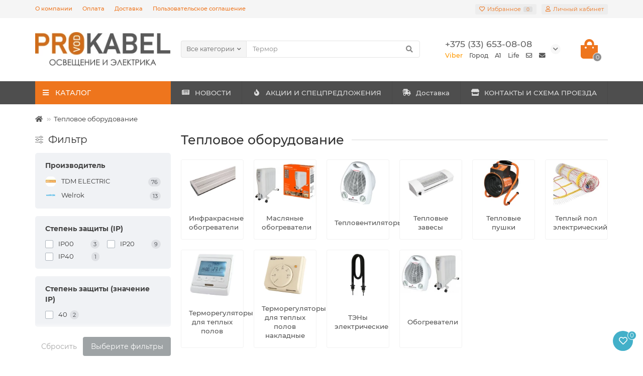

--- FILE ---
content_type: text/html; charset=utf-8
request_url: https://prokabel.by/teplovoe-oborudovanie
body_size: 42488
content:
<!DOCTYPE html>
<html dir="ltr" lang="ru">
<head>
    <title>Тепловое оборудование купить недорого по цене от 0.61 руб. до 387.43 руб. в Минске ★★★ Интернет-магазин prokabel.by</title>
    <meta charset="UTF-8"/>
<link href="https://prokabel.by/image/autotunespeed-9c40fee7c22fc09db3b092e4f0821bef.css?1754559408" rel="preload" as="style" />
<link href="https://prokabel.by/image/autotunespeed-9c40fee7c22fc09db3b092e4f0821bef.css?1754559408" rel="stylesheet" media="screen" />
<link href="https://prokabel.by/image/autotunespeed-9ce778610ba58017a022482c00697b4a.js?1754559408" rel="preload" as="script" />
<script src="https://prokabel.by/image/autotunespeed-9ce778610ba58017a022482c00697b4a.js?1754559408"></script>
<link href="https://prokabel.by/image/autotunespeed-6947f50bdc5e16c5215478493cd94fda-inline.js?1754559408" rel="preload" as="script" />
<link rel="preload" href="https://prokabel.by/image/cachewebp/catalog/cat/kabel-provod-16x16.webp" as="image" />
<link rel="preload" href="https://prokabel.by/image/cachewebp/catalog/cat/kabel-kanalyperforirovannye-16x16.webp" as="image" />
<link rel="preload" href="https://prokabel.by/image/cachewebp/catalog/cat/elektroschityboksykorpusa-16x16.webp" as="image" />
<link rel="preload" href="https://prokabel.by/image/cachewebp/catalog/cat/kontaktoryipuskateli-16x16.webp" as="image" />
<link rel="preload" href="https://prokabel.by/image/cachewebp/catalog/cat/modulnoeoborudovanie-16x16.webp" as="image" />
    <meta name="viewport" content="width=device-width, initial-scale=1, maximum-scale=3"/>
    <meta http-equiv="X-UA-Compatible" content="IE=edge"/>
    <base href="https://prokabel.by/"/>
                <meta name="description" content="Тепловое оборудование купить по цене от 0.61 руб. до 387.43 руб. ☛ Низкие цены ☛ Большой выбор ☛ Доставка по всей Беларуси ★★★ Интернет-магазин prokabel.by ☎ 653-08-08 (с 8:00 до 20:00 без выходных)"/>
            <meta property="og:title" content="Тепловое оборудование купить недорого по цене от 0.61 руб. до 387.43 руб. в Минске ★★★ Интернет-магазин prokabel.by"/>
    <meta property="og:type" content="website"/>
            <meta property="og:url" content="https://prokabel.by/teplovoe-oborudovanie"/>
                <meta property="og:image" content="https://prokabel.by/image/cachewebp/catalog/cat/teplovoeoborudovanie-160x120.webp"/>
        <meta property="og:site_name" content="ТДМ Электромаркет"/>
    <meta name="theme-color" content="#ee751d"/>
            <link href="https://prokabel.by/teplovoe-oborudovanie" rel="canonical"/>
            <link href="https://prokabel.by/teplovoe-oborudovanie/?page=2" rel="next"/>
            <link href="https://prokabel.by/image/catalog/1lazy/favicon.png" rel="icon"/>
                
            
            
            
                
        
        <script>const items_on_mobile = '2', module_on_mobile = 'grid', default_view = 'grid', default_mobile_view = 'grid';</script>
            
        
            		    <noscript>
        <style>.uni-module__wrapper {
                opacity: 1
            }
		    /* Колхозная подгонка под высоту слайдера 1170x480*/
			.menu__level-1-li {
				padding: 3.59px 0px;
			}
		</style>
    </noscript>

    
            <meta name="robots" content="index, follow"/>
    
  <!-- Google Tag Manager -->

<!-- End Google Tag Manager -->
  
</head>
<body >

<!-- SHTML module -->

<script>
window.htmls=[];
window.shtml_modules=[];

function applyShtmlBlocks() {
	if(typeof window.htmls=='undefined') {return false;}
	for(var i in window.htmls) {
		if(typeof window.htmls[i].applied!='undefined' && window.htmls[i].applied) {continue;}
		var text=$('<textarea/>').html(window.htmls[i]['description']).text();
		var newText=text;
		
		var productRegexs={'products': /(\$products[A-Za-z0-9_.\[\]]*\;)/g, 'product': /(\$product[A-Za-z0-9_.\[\]]*\;)/g};
		for(var var_name in productRegexs) {
			if(var_name=='product' && typeof window.product!='object') {continue;}
			var matches=productRegexs[var_name].exec(text);
			if(matches==null) {continue;}
			if(var_name=='products') {
				if(typeof window.shtml_modules[window.htmls[i].module_id]=='undefined' || typeof window.shtml_modules[window.htmls[i].module_id].products=='undefined' ) {
					getModuleProducts(window.htmls[i].module_id, applyShtmlBlocks);
					return false;
				} else {
					var products=window.shtml_modules[window.htmls[i].module_id].products;
				}
			}
			for(var j in matches) {
				if(!isNaN(parseInt(j))) {
					var command=matches[j].substr(1);
					try {
						var value=eval(command);
					} catch(e) {
						var value=e.message;
					}
					if(typeof value=='object') {
						if(value instanceof Date) {
							value=value.toLocaleString();
						} else {
							value=JSON.stringify(value);
						}
					}
					newText=newText.replace(matches[j], value);
				}
			}
		}
		
		var pos=parseInt(window.htmls[i]['position']);
		switch(pos) {
			case 1:
				$(htmls[i]['location']).before(newText);
				break;
			case 2:
				$(htmls[i]['location']).after(newText);
				break;
			case 3:
				$(htmls[i]['location']).html(newText);
				break;
			case 4:
				var foundEls=$(htmls[i]['location']);
				foundEls.after(newText);
				foundEls.remove();
				break;			
		}
		window.htmls[i].applied=true;
	}
	return true;
}

function getModuleProducts(module_id, callback) {
	if(typeof module_id=='undefined') {return false;}
	$.ajax({
		url: 'index.php?route=extension/module/shtml/getShtmlProducts&module_id='+module_id,
		type: 'get',
		dataType: 'json',
		beforeSend: function() {
		},
		complete: function() {
		},
		success: function(json) {
			console.dir(json);
			if(typeof json=='object' && json!=null ){
				if(typeof json.error!='undefined') {
					console.log(json.error);
				} else {
					if(typeof json.products!='undefined' && typeof window.shtml_modules!='undefined' &&
					typeof window.shtml_modules[module_id]!='undefined') {
						window.shtml_modules[module_id].products=json.products;
						window.products=json.products;
					}
					if(typeof callback=='function') {callback();}
				}
			} else {
				
			}
		},
		error: function(xhr, ajaxOptions, thrownError) {
			console.log(thrownError + "\r\n" + xhr.statusText + "\r\n" + xhr.responseText);
		}
	});
}
$(document).ready(function(){
	applyShtmlBlocks();
});

</script>
<!-- End SHTML module -->
			

  <!-- Google Tag Manager (noscript) -->
<noscript><iframe src="https://www.googletagmanager.com/ns.html?id=GTM-N9QP7GL"
height="0" width="0" style="display:none;visibility:hidden"></iframe></noscript>
<!-- End Google Tag Manager (noscript) -->
  
<header>
    <div id="top" class="top-menu">
        <div class="container">
            <div class="top-menu__links">
                                    <div class="top-links btn-group">
                        <button class="top-menu__btn dropdown-toggle" data-toggle="dropdown"><i class="fas fa-bars"></i></button>
                        <ul class="top-links__ul dropdown-menu dropdown-menu-left">
                                                            <li class="top-links__li"><a class="top-links__a" href="about-us" title="О компании">О компании</a></li>
                                                            <li class="top-links__li"><a class="top-links__a" href="payment-info" title="Оплата">Оплата</a></li>
                                                            <li class="top-links__li"><a class="top-links__a" href="delivery-info" title="Доставка">Доставка</a></li>
                                                            <li class="top-links__li"><a class="top-links__a" href="terms-of-use" title="Пользовательское соглашение">Пользовательское соглашение</a></li>
                                                    </ul>
                    </div>
                            </div>
            <div class="top-menu__buttons">
                                    <div class="top-menu__wishlist status-1" data-products="">
                        <div class="btn-group">
                            <button class="top-menu__btn top-menu__wishlist-btn uni-href" data-href="https://prokabel.by/wishlist"><i class="far fa-heart"></i><span class="top-menu__btn-text">Избранное</span><span
                                        class="top-menu__wishlist-total uni-badge">0</span></button>
                        </div>
                    </div>
                                                    <div class="top-menu__compare status-0" data-products="">
                        <div class="btn-group">
                            <button class="top-menu__btn top-menu__compare-btn uni-href" data-href="https://prokabel.by/compare-products"><i class="top-menu__compare-icon fas fa-align-right"></i><span class="top-menu__btn-text">Сравнение</span><span
                                        class="top-menu__compare-total uni-badge">0</span></button>
                        </div>
                    </div>
                                 
                
                <div class="top-menu__account">
                    <div id="account" class="btn-group">
                        <button class="top-menu__btn dropdown-toggle" data-toggle="dropdown"><i class="far fa-user"></i><span class="top-menu__btn-text">Личный кабинет</span></button>
                        <ul class="dropdown-menu dropdown-menu-right">
                                                            <li><a onclick="uniLoginOpen();"><i class="fas fa-fw fa-sign-in-alt"></i>Авторизация</a></li>
                                <li><a onclick="uniRegisterOpen();"><i class="fas fa-fw fa-user-plus"></i>Регистрация</a></li>
                                                    </ul>
                    </div>
                </div>
            </div>
        </div>
    </div>
    <div class="container">
        <div class="header-block row-flex">
            <div class="header-block__item header-block__item-logo col-sm-6 col-md-3 col-lg-3 col-xxl-4">
                <div id="logo" class="header-logo">
                                                                        <a href="https://prokabel.by"><img src="https://prokabel.by/image/cachewebp/catalog/1lazy/logo_site-279x70.webp" title="ТДМ Электромаркет" alt="ТДМ Электромаркет" width="800" height="201" class="img-responsive"/></a>
                                                            </div>
            </div>
            <div id="search" class="header-block__item header-block__item-search  hidden-xs hidden-sm">
                <div class="header-search">
	<div class="header-search__form">
					<div class="header-search__category cat-id ">
				<button type="button" class="header-search__category-btn dropdown-toggle" data-toggle="dropdown"><span class="header-search__category-span">Все категории</span></button>
				<input type="hidden" name="filter_category_id" value="" />
				<ul class="dropdown-menu">
					<li class="header-search__category-li" data-id=""><a>Все категории</a></li>
											<li class="header-search__category-li" data-id="882"><a>РАСПРОДАЖА ОСТАТКОВ</a></li>
											<li class="header-search__category-li" data-id="27"><a>Кабельно-проводниковая продукция</a></li>
											<li class="header-search__category-li" data-id="250"><a>Кабеленесущие системы</a></li>
											<li class="header-search__category-li" data-id="482"><a>Электрощитовое оборудование, боксы и корпуса</a></li>
											<li class="header-search__category-li" data-id="425"><a>Контакторы и пускатели</a></li>
											<li class="header-search__category-li" data-id="38"><a>Модульное оборудование</a></li>
											<li class="header-search__category-li" data-id="570"><a>Электроизмерительные приборы</a></li>
											<li class="header-search__category-li" data-id="457"><a>Трансформаторы и стабилизаторы напряжения</a></li>
											<li class="header-search__category-li" data-id="287"><a>Монтажные изделия</a></li>
											<li class="header-search__category-li" data-id="641"><a>Электроустановочные изделия</a></li>
											<li class="header-search__category-li" data-id="395"><a>Силовые разъемы</a></li>
											<li class="header-search__category-li" data-id="226"><a>Датчики движения и управление освещением</a></li>
											<li class="header-search__category-li" data-id="90"><a>Лампочки и аксессуары</a></li>
											<li class="header-search__category-li" data-id="125"><a>Светильники</a></li>
											<li class="header-search__category-li" data-id="694"><a>Заземление и молниезащита</a></li>
											<li class="header-search__category-li" data-id="651"><a>Тепловое оборудование</a></li>
											<li class="header-search__category-li" data-id="592"><a>Удлинители и сетевые фильтры</a></li>
											<li class="header-search__category-li" data-id="552"><a>Инструменты</a></li>
											<li class="header-search__category-li" data-id="635"><a>Элементы питания и аккумуляторы</a></li>
											<li class="header-search__category-li" data-id="399"><a>Оборудование для пром. установки</a></li>
											<li class="header-search__category-li" data-id="679"><a>Вентиляция</a></li>
											<li class="header-search__category-li" data-id="687"><a>Бытовая техника и товары для дома</a></li>
									</ul>
			</div>
				<input type="text" name="search" value="" placeholder="Поиск" aria-label="Search" class="header-search__input  form-control" />
		<button type="button" class="search-btn-clear ">&times;</button>
		<button type="button" class="header-search__btn search-btn"><i class="fa fa-search"></i></button>
	</div>
	<div class="live-search" style="display:none"><ul class="live-search__ul"><li class="loading"></li></ul></div>
</div>
            </div>
            <div class="header-block__item header-block__item-telephone ">
                <div class="header-phones has-addit">
                    <span class="header-phones__main  uni-href" data-href="viber://chat?number=%2B375336530808" data-target="_blank">+375 (33) 653-08-08</span>
                                                                <i class="header-phones__show-phone dropdown-toggle fas fa-chevron-down" data-toggle="dropdown" data-target="header-phones__ul"></i>
                        <ul class="header-phones__ul dropdown-menu dropdown-menu-right">
                                                                                                                    <li class="header-phones__li visible-xs">
                                    <a class="header-phones__a uni-href" data-href="tel:+375173880303" data-target="_blank">
                                                                                    <i class="fas fa-phone-alt"></i>
                                                                                Город
                                    </a>
                                </li>
                                                            <li class="header-phones__li visible-xs">
                                    <a class="header-phones__a uni-href" data-href="tel:+375296530808" data-target="_blank">
                                                                                    <i class="fas fa-phone-alt"></i>
                                                                                A1
                                    </a>
                                </li>
                                                            <li class="header-phones__li visible-xs">
                                    <a class="header-phones__a uni-href" data-href="tel:+375256530808" data-target="_blank">
                                                                                    <i class="fas fa-phone-alt"></i>
                                                                                Life
                                    </a>
                                </li>
                                                            <li class="header-phones__li visible-xs">
                                    <a class="header-phones__a uni-href"  data-target="_blank">
                                                                                    <i class="far fa-envelope"></i>
                                                                                Почта для юр. лиц admin@prokabel.by
                                    </a>
                                </li>
                                                            <li class="header-phones__li visible-xs">
                                    <a class="header-phones__a uni-href"  data-target="_blank">
                                                                                    <i class="fa fa-envelope"></i>
                                                                                Почта для физ. лиц zakaz@prokabel.by
                                    </a>
                                </li>
                                                                                </ul>
                                                                <div class="header-phones__additionals">
                                                            <span class="header-phones__additional selected" data-href="viber://chat?number=%2B375336530808" data-phone="+375 (33) 653-08-08">
									                                        Viber
                                    									</span>
                                                            <span class="header-phones__additional " data-href="tel:+375173880303" data-phone="+375 (17) 388-03-03">
									                                        Город
                                    									</span>
                                                            <span class="header-phones__additional " data-href="tel:+375296530808" data-phone="+375 (29) 653-08-08">
									                                        A1
                                    									</span>
                                                            <span class="header-phones__additional " data-href="tel:+375256530808" data-phone="+375 (25) 653-08-08">
									                                        Life
                                    									</span>
                                                            <span class="header-phones__additional " data-href="" data-phone="Почта для юр. лиц admin@prokabel.by">
									                                        <i class="far fa-envelope" data-toggle="tooltip" data-placement="left" title=""></i>
																		</span>
                                                            <span class="header-phones__additional " data-href="" data-phone="Почта для физ. лиц zakaz@prokabel.by">
									                                        <i class="fa fa-envelope" data-toggle="tooltip" data-placement="left" title=""></i>
																		</span>
                                                    </div>
                                    </div>
            </div>
                                    <div class="header-block__item header-block__item-cart"><div id="cart" class="header-cart" title="Корзина">
	<div class="header-cart__btn dropdown-toggle" onclick="uniModalWindow('modal-cart', '', 'Корзина', $('header').find('.header-cart__dropdown').html())">
		<i class="header-cart__icon fa fa-shopping-bag"></i>
		<span id="cart-total" class="header-cart__total-items">0</span>
	</div>
	<div class="header-cart__dropdown">
					<div class="header-cart__empty"><i class="header-cart__icon-empty fas fa-shopping-bag"></i><br />Ваша корзина пуста!</div>
			</div>
</div></div>
        </div>
    </div>
    <div id="main-menu" class="container">
        <div class="row">
                                        <div class="menu-wrapper col-md-3 col-lg-3 col-xxl-4">
		<nav id="menu" class="menu  menu1">
			<div class="menu__header" data-toggle="collapse" data-target=".main-menu__collapse">
				<i class="menu__header-icon fa fa-fw fa-bars hidden-xs hidden-sm"></i>
				<span class="menu__header-title">КАТАЛОГ</span>
				<i class="menu-close menu__header-icon fas fa-times visible-xs visible-sm"></i>
			</div>
			<ul class="menu__collapse collapse main-menu__collapse">
									<li class="menu__level-1-li has-children">
						<a class="menu__level-1-a  chevron " href="https://prokabel.by/index.php?route=product/category&amp;path=882">
														РАСПРОДАЖА ОСТАТКОВ
						</a>
																																										<span class="menu__pm menu__level-1-pm visible-xs visible-sm"><i class="fa fa-plus"></i><i class="fa fa-minus"></i></span>
							<div class="menu__level-2  column-1">
								
																	<div class="menu__level-2-ul  col-md-12">
																				<a class="menu__level-2-a " href="https://prokabel.by/index.php?route=product/category&amp;path=882_883">Аксессуары к кабель-каналу</a>
																			</div>
																							</div>
											</li>
																									<li class="menu__level-1-li has-children">
						<a class="menu__level-1-a  chevron " href="https://prokabel.by/kabel-provod">
							<img width="16" height="16" src="https://prokabel.by/image/cachewebp/catalog/cat/kabel-provod-16x16.webp" alt="Кабельно-проводниковая продукция" class="test-1 menu__level-1-img" />							Кабельно-проводниковая продукция
						</a>
																																										<span class="menu__pm menu__level-1-pm visible-xs visible-sm"><i class="fa fa-plus"></i><i class="fa fa-minus"></i></span>
							<div class="menu__level-2  column-3">
								
																	<div class="menu__level-2-ul  col-md-4">
																				<a class="menu__level-2-a " href="https://prokabel.by/kabel-provod/kabel-vvg">Кабель ВВГ</a>
																			</div>
																	<div class="menu__level-2-ul  col-md-4">
																				<a class="menu__level-2-a " href="https://prokabel.by/kabel-provod/kabel-avvg">Кабель АВВГ</a>
																			</div>
																	<div class="menu__level-2-ul  col-md-4">
																				<a class="menu__level-2-a " href="https://prokabel.by/kabel-provod/provod-prks">Провод ПРКС</a>
																			</div>
																	<div class="menu__level-2-ul  col-md-4">
																				<a class="menu__level-2-a " href="https://prokabel.by/kabel-provod/provod-pvs">Провод ПВС</a>
																			</div>
																	<div class="menu__level-2-ul  col-md-4">
																				<a class="menu__level-2-a " href="https://prokabel.by/kabel-provod/kabel-vitaya-para-ftp-utp">Кабель витая пара FTP, UTP</a>
																			</div>
																	<div class="menu__level-2-ul  col-md-4">
																				<a class="menu__level-2-a " href="https://prokabel.by/kabel-provod/kabel-kg">Кабель КГ</a>
																			</div>
																	<div class="menu__level-2-ul  col-md-4">
																				<a class="menu__level-2-a " href="https://prokabel.by/kabel-provod/kabel-bronirovannyj-avbbshv-vbbshv">Кабель бронированный АВБбШВ, ВБбШВ</a>
																			</div>
																	<div class="menu__level-2-ul  col-md-4">
																				<a class="menu__level-2-a " href="https://prokabel.by/kabel-provod/kabel-askg">Кабель АсКГ</a>
																			</div>
																	<div class="menu__level-2-ul  col-md-4">
																				<a class="menu__level-2-a " href="https://prokabel.by/index.php?route=product/category&amp;path=27_969">Нагревательный саморегулирующийся кабель</a>
																			</div>
																	<div class="menu__level-2-ul  col-md-4">
																				<a class="menu__level-2-a " href="https://prokabel.by/kabel-provod/patch-kordy">Патч-корды</a>
																			</div>
																	<div class="menu__level-2-ul  col-md-4">
																				<a class="menu__level-2-a " href="https://prokabel.by/index.php?route=product/category&amp;path=27_851">Провод ПАВ</a>
																			</div>
																	<div class="menu__level-2-ul  col-md-4">
																				<a class="menu__level-2-a " href="https://prokabel.by/kabel-provod/provod-sip">Провод СИП</a>
																			</div>
																	<div class="menu__level-2-ul  col-md-4">
																				<a class="menu__level-2-a " href="https://prokabel.by/kabel-provod/provod-ustanovochnyj-puvpv-1">Провод установочный ПуВ (ПВ-1)</a>
																			</div>
																	<div class="menu__level-2-ul  col-md-4">
																				<a class="menu__level-2-a " href="https://prokabel.by/kabel-provod/provod-ustanovochnyj-pugvpv-3">Провод установочный ПуГВ (ПВ-3)</a>
																			</div>
																	<div class="menu__level-2-ul  col-md-4">
																				<a class="menu__level-2-a " href="https://prokabel.by/kabel-provod/retro-provod-1">Ретро провод</a>
																			</div>
																	<div class="menu__level-2-ul  col-md-4">
																				<a class="menu__level-2-a " href="https://prokabel.by/kabel-provod/termostojkij-provod-rkgm">Термостойкий провод РКГМ</a>
																			</div>
																	<div class="menu__level-2-ul  col-md-4">
																				<a class="menu__level-2-a " href="https://prokabel.by/kabel-provod/shnur-shvvp">Шнур ШВВП</a>
																			</div>
																	<div class="menu__level-2-ul  col-md-4">
																				<a class="menu__level-2-a " href="https://prokabel.by/kabel-provod/elektrotruba">Электротруба</a>
																			</div>
																	<div class="menu__level-2-ul  col-md-4">
																				<a class="menu__level-2-a " href="https://prokabel.by/kabel-provod/provod-nagrevatelnyj-pnsv">Провод нагревательный ПНСВ</a>
																			</div>
																	<div class="menu__level-2-ul  col-md-4">
																				<a class="menu__level-2-a " href="https://prokabel.by/kabel-provod/kabeli-televizionnye">Кабели телевизионные</a>
																			</div>
																	<div class="menu__level-2-ul  col-md-4">
																				<a class="menu__level-2-a " href="https://prokabel.by/kabel-provod/telefonnye-udliniteli">Телефонные удлинители</a>
																			</div>
																	<div class="menu__level-2-ul  col-md-4">
																				<a class="menu__level-2-a " href="https://prokabel.by/kabel-provod/kabeli-ognestojkie-kpsehnga-frls">Кабели огнестойкие КПС(Э)нг(А)-FRLS</a>
																			</div>
																	<div class="menu__level-2-ul  col-md-4">
																				<a class="menu__level-2-a " href="https://prokabel.by/kabel-provod/kabel-nym">Кабель NYM</a>
																			</div>
																							</div>
											</li>
																									<li class="menu__level-1-li has-children">
						<a class="menu__level-1-a  chevron " href="https://prokabel.by/kabelenesushchie-sistemy">
							<img width="16" height="16" src="https://prokabel.by/image/cachewebp/catalog/cat/kabel-kanalyperforirovannye-16x16.webp" alt="Кабеленесущие системы" class="test-1 menu__level-1-img" />							Кабеленесущие системы
						</a>
																																										<span class="menu__pm menu__level-1-pm visible-xs visible-sm"><i class="fa fa-plus"></i><i class="fa fa-minus"></i></span>
							<div class="menu__level-2  column-3">
								
																	<div class="menu__level-2-ul  col-md-4">
																				<a class="menu__level-2-a " href="https://prokabel.by/kabelenesushchie-sistemy/strut-profilya-perforirovannye">STRUT-профиля перфорированные</a>
																			</div>
																	<div class="menu__level-2-ul  has-image  col-md-4">
										<img src="https://prokabel.by/image/cachewebp/catalog/cat/armaturadljasip-100x100.webp" loading="lazy" alt="Арматура для СИП" class="test-2 menu__level-2-img" />										<a class="menu__level-2-a has-children" href="https://prokabel.by/kabelenesushchie-sistemy/armatura-dlya-sip-11">Арматура для СИП</a>
																					<span class="menu__pm menu__level-2-pm visible-xs visible-sm"><i class="fa fa-plus"></i><i class="fa fa-minus"></i></span>
											<div class="menu__level-3">
												<ul class="menu__level-3-ul">
																											<li class="menu__level-3-li"><a class="menu__level-3-a" href="https://prokabel.by/kabelenesushchie-sistemy/armatura-dlya-sip-11/zazhimy-ankernye-zab-zam-zak">Анкерные зажимы для СИП</a></li>
																											<li class="menu__level-3-li"><a class="menu__level-3-a" href="https://prokabel.by/kabelenesushchie-sistemy/armatura-dlya-sip-11/vyazka-spiralnaya-vs">Вязка спиральная ВС</a></li>
																																								<li class="menu__level-3-li"><a class="menu__level-3-a menu__more uni-href" data-href="https://prokabel.by/kabelenesushchie-sistemy/armatura-dlya-sip-11"><span class="menu__more-span">Все категории (13)</span></a></li>
																									</ul>
											</div>
																			</div>
																	<div class="menu__level-2-ul  has-image  col-md-4">
										<img src="https://prokabel.by/image/cachewebp/catalog/cat/kabel-kanaly-100x100.webp" loading="lazy" alt="Кабель-каналы" class="test-2 menu__level-2-img" />										<a class="menu__level-2-a has-children" href="https://prokabel.by/kabelenesushchie-sistemy/kabel-kanaly">Кабель-каналы</a>
																					<span class="menu__pm menu__level-2-pm visible-xs visible-sm"><i class="fa fa-plus"></i><i class="fa fa-minus"></i></span>
											<div class="menu__level-3">
												<ul class="menu__level-3-ul">
																											<li class="menu__level-3-li"><a class="menu__level-3-a" href="https://prokabel.by/kabelenesushchie-sistemy/kabel-kanaly/aksessuary-k-kabel-kanalam">Аксессуары к кабель-каналам</a></li>
																											<li class="menu__level-3-li"><a class="menu__level-3-a" href="https://prokabel.by/kabelenesushchie-sistemy/kabel-kanaly/aksessuary-k-kabel-kanalam-serii-ehko">Аксессуары к кабель-каналам серии 'ЭКО'</a></li>
																																								<li class="menu__level-3-li"><a class="menu__level-3-a menu__more uni-href" data-href="https://prokabel.by/kabelenesushchie-sistemy/kabel-kanaly"><span class="menu__more-span">Все категории (8)</span></a></li>
																									</ul>
											</div>
																			</div>
																	<div class="menu__level-2-ul  col-md-4">
																				<a class="menu__level-2-a " href="https://prokabel.by/index.php?route=product/category&amp;path=250_853">Лотки металлические и аксессуары</a>
																			</div>
																	<div class="menu__level-2-ul  has-image  col-md-4">
										<img src="https://prokabel.by/image/cachewebp/catalog/cat/metallorukav-100x100.webp" loading="lazy" alt="Металлорукав и аксессуары" class="test-2 menu__level-2-img" />										<a class="menu__level-2-a has-children" href="https://prokabel.by/kabelenesushchie-sistemy/metallorukav">Металлорукав и аксессуары</a>
																					<span class="menu__pm menu__level-2-pm visible-xs visible-sm"><i class="fa fa-plus"></i><i class="fa fa-minus"></i></span>
											<div class="menu__level-3">
												<ul class="menu__level-3-ul">
																											<li class="menu__level-3-li"><a class="menu__level-3-a" href="https://prokabel.by/kabelenesushchie-sistemy/metallorukav/aksessuary-dlya-metallorukava">Крепеж для металлорукава</a></li>
																											<li class="menu__level-3-li"><a class="menu__level-3-a" href="https://prokabel.by/kabelenesushchie-sistemy/metallorukav/metallorukav-v-pvh">Металлорукав в ПВХ изоляции</a></li>
																																								<li class="menu__level-3-li"><a class="menu__level-3-a menu__more uni-href" data-href="https://prokabel.by/kabelenesushchie-sistemy/metallorukav"><span class="menu__more-span">Все категории (3)</span></a></li>
																									</ul>
											</div>
																			</div>
																	<div class="menu__level-2-ul  has-image  col-md-4">
										<img src="https://prokabel.by/image/cachewebp/catalog/cat/truby-100x100.webp" loading="lazy" alt="Трубы ПВХ, ПНД" class="test-2 menu__level-2-img" />										<a class="menu__level-2-a has-children" href="https://prokabel.by/kabelenesushchie-sistemy/truby">Трубы ПВХ, ПНД</a>
																					<span class="menu__pm menu__level-2-pm visible-xs visible-sm"><i class="fa fa-plus"></i><i class="fa fa-minus"></i></span>
											<div class="menu__level-3">
												<ul class="menu__level-3-ul">
																											<li class="menu__level-3-li"><a class="menu__level-3-a" href="https://prokabel.by/kabelenesushchie-sistemy/truby/aksessuary-dlya-trub">Аксессуары и крепеж для труб</a></li>
																											<li class="menu__level-3-li"><a class="menu__level-3-a" href="https://prokabel.by/kabelenesushchie-sistemy/truby/truby-gladkie-zhestkie-iz-pvh">Трубы гладкие жесткие из ПВХ</a></li>
																																								<li class="menu__level-3-li"><a class="menu__level-3-a menu__more uni-href" data-href="https://prokabel.by/kabelenesushchie-sistemy/truby"><span class="menu__more-span">Все категории (12)</span></a></li>
																									</ul>
											</div>
																			</div>
																							</div>
											</li>
																									<li class="menu__level-1-li has-children">
						<a class="menu__level-1-a  chevron " href="https://prokabel.by/ehlektroshchity-boksy-korpusa">
							<img width="16" height="16" src="https://prokabel.by/image/cachewebp/catalog/cat/elektroschityboksykorpusa-16x16.webp" alt="Электрощитовое оборудование, боксы и корпуса" class="test-1 menu__level-1-img" />							Электрощитовое оборудование, боксы и корпуса
						</a>
																																										<span class="menu__pm menu__level-1-pm visible-xs visible-sm"><i class="fa fa-plus"></i><i class="fa fa-minus"></i></span>
							<div class="menu__level-2  column-3">
								
																	<div class="menu__level-2-ul  has-image  col-md-4">
										<img src="https://prokabel.by/image/cachewebp/catalog/ImagePriceFull/TDM-SQ0920-0008_1-100x100.webp" loading="lazy" alt="Боксы электрические пластиковые (щитки)" class="test-2 menu__level-2-img" />										<a class="menu__level-2-a has-children" href="https://prokabel.by/ehlektroshchity-boksy-korpusa/plastikovye-boksy">Боксы электрические пластиковые (щитки)</a>
																					<span class="menu__pm menu__level-2-pm visible-xs visible-sm"><i class="fa fa-plus"></i><i class="fa fa-minus"></i></span>
											<div class="menu__level-3">
												<ul class="menu__level-3-ul">
																											<li class="menu__level-3-li"><a class="menu__level-3-a" href="https://prokabel.by/ehlektroshchity-boksy-korpusa/plastikovye-boksy/shchrv-p">Щиты и боксы ЩРВ-П</a></li>
																											<li class="menu__level-3-li"><a class="menu__level-3-a" href="https://prokabel.by/ehlektroshchity-boksy-korpusa/plastikovye-boksy/shchrn-p">Щиты и боксы ЩРН-П</a></li>
																																								<li class="menu__level-3-li"><a class="menu__level-3-a menu__more uni-href" data-href="https://prokabel.by/ehlektroshchity-boksy-korpusa/plastikovye-boksy"><span class="menu__more-span">Все категории (13)</span></a></li>
																									</ul>
											</div>
																			</div>
																	<div class="menu__level-2-ul  has-image  col-md-4">
										<img src="https://prokabel.by/image/cachewebp/catalog/cat/shity-raspredelitelnye-100x100.webp" loading="lazy" alt="Щиты распределительные" class="test-2 menu__level-2-img" />										<a class="menu__level-2-a has-children" href="https://prokabel.by/ehlektroshchity-boksy-korpusa/shity-raspredelitelnye">Щиты распределительные</a>
																					<span class="menu__pm menu__level-2-pm visible-xs visible-sm"><i class="fa fa-plus"></i><i class="fa fa-minus"></i></span>
											<div class="menu__level-3">
												<ul class="menu__level-3-ul">
																											<li class="menu__level-3-li"><a class="menu__level-3-a" href="https://prokabel.by/ehlektroshchity-boksy-korpusa/shity-raspredelitelnye/shity-vstraivaemye">Щиты распределительные встраиваемые</a></li>
																											<li class="menu__level-3-li"><a class="menu__level-3-a" href="https://prokabel.by/ehlektroshchity-boksy-korpusa/shity-raspredelitelnye/shity-navesnye">Щиты распределительные навесные</a></li>
																																						</ul>
											</div>
																			</div>
																	<div class="menu__level-2-ul  has-image  col-md-4">
										<img src="https://prokabel.by/image/cachewebp/catalog/ImagePriceFull/SQ0905-0077-100x100.webp" loading="lazy" alt="Металлические щиты и корпуса" class="test-2 menu__level-2-img" />										<a class="menu__level-2-a has-children" href="https://prokabel.by/ehlektroshchity-boksy-korpusa/metallokorpusa">Металлические щиты и корпуса</a>
																					<span class="menu__pm menu__level-2-pm visible-xs visible-sm"><i class="fa fa-plus"></i><i class="fa fa-minus"></i></span>
											<div class="menu__level-3">
												<ul class="menu__level-3-ul">
																											<li class="menu__level-3-li"><a class="menu__level-3-a" href="https://prokabel.by/ehlektroshchity-boksy-korpusa/metallokorpusa/aksessuary-dlya-vru">Аксессуары для ВРУ</a></li>
																											<li class="menu__level-3-li"><a class="menu__level-3-a" href="https://prokabel.by/ehlektroshchity-boksy-korpusa/metallokorpusa/aksessuary-dlya-shchmp">Аксессуары для ЩМП</a></li>
																																								<li class="menu__level-3-li"><a class="menu__level-3-a menu__more uni-href" data-href="https://prokabel.by/ehlektroshchity-boksy-korpusa/metallokorpusa"><span class="menu__more-span">Все категории (12)</span></a></li>
																									</ul>
											</div>
																			</div>
																	<div class="menu__level-2-ul  has-image  col-md-4">
										<img src="https://prokabel.by/image/cachewebp/catalog/cat/shity-uchetno-raspredelitelnye-100x100.webp" loading="lazy" alt="Щиты учетно-распределительные" class="test-2 menu__level-2-img" />										<a class="menu__level-2-a has-children" href="https://prokabel.by/ehlektroshchity-boksy-korpusa/shity-uchetno-raspredelitelnye">Щиты учетно-распределительные</a>
																					<span class="menu__pm menu__level-2-pm visible-xs visible-sm"><i class="fa fa-plus"></i><i class="fa fa-minus"></i></span>
											<div class="menu__level-3">
												<ul class="menu__level-3-ul">
																											<li class="menu__level-3-li"><a class="menu__level-3-a" href="https://prokabel.by/ehlektroshchity-boksy-korpusa/shity-uchetno-raspredelitelnye/shchity-ucheta-ip55">Щиты учета IP55</a></li>
																											<li class="menu__level-3-li"><a class="menu__level-3-a" href="https://prokabel.by/ehlektroshchity-boksy-korpusa/shity-uchetno-raspredelitelnye/shchurv">Щиты учетно-распределительные встраиваемые ЩУРВ</a></li>
																																								<li class="menu__level-3-li"><a class="menu__level-3-a menu__more uni-href" data-href="https://prokabel.by/ehlektroshchity-boksy-korpusa/shity-uchetno-raspredelitelnye"><span class="menu__more-span">Все категории (6)</span></a></li>
																									</ul>
											</div>
																			</div>
																	<div class="menu__level-2-ul  has-image  col-md-4">
										<img src="https://prokabel.by/image/cachewebp/catalog/cat/elektroschityvsbore-100x100.webp" loading="lazy" alt="Электрощиты в сборе" class="test-2 menu__level-2-img" />										<a class="menu__level-2-a has-children" href="https://prokabel.by/ehlektroshchity-boksy-korpusa/ehlektroshchity-v-sbore">Электрощиты в сборе</a>
																					<span class="menu__pm menu__level-2-pm visible-xs visible-sm"><i class="fa fa-plus"></i><i class="fa fa-minus"></i></span>
											<div class="menu__level-3">
												<ul class="menu__level-3-ul">
																											<li class="menu__level-3-li"><a class="menu__level-3-a" href="https://prokabel.by/ehlektroshchity-boksy-korpusa/ehlektroshchity-v-sbore/oshchv">ОЩВ</a></li>
																											<li class="menu__level-3-li"><a class="menu__level-3-a" href="https://prokabel.by/ehlektroshchity-boksy-korpusa/ehlektroshchity-v-sbore/ruspn-1">РУСПн</a></li>
																																								<li class="menu__level-3-li"><a class="menu__level-3-a menu__more uni-href" data-href="https://prokabel.by/ehlektroshchity-boksy-korpusa/ehlektroshchity-v-sbore"><span class="menu__more-span">Все категории (4)</span></a></li>
																									</ul>
											</div>
																			</div>
																	<div class="menu__level-2-ul  has-image  col-md-4">
										<img src="https://prokabel.by/image/cachewebp/catalog/ImagePriceFull/SQ0801-0128-100x100.webp" loading="lazy" alt="Аксессуары для шкафов и щитов" class="test-2 menu__level-2-img" />										<a class="menu__level-2-a has-children" href="https://prokabel.by/ehlektroshchity-boksy-korpusa/aksessuary-dlya-shkafov-i-shchitov">Аксессуары для шкафов и щитов</a>
																					<span class="menu__pm menu__level-2-pm visible-xs visible-sm"><i class="fa fa-plus"></i><i class="fa fa-minus"></i></span>
											<div class="menu__level-3">
												<ul class="menu__level-3-ul">
																											<li class="menu__level-3-li"><a class="menu__level-3-a" href="https://prokabel.by/ehlektroshchity-boksy-korpusa/aksessuary-dlya-shkafov-i-shchitov/din-rejki">DIN-рейки</a></li>
																											<li class="menu__level-3-li"><a class="menu__level-3-a" href="https://prokabel.by/ehlektroshchity-boksy-korpusa/aksessuary-dlya-shkafov-i-shchitov/vvodnye-klemmy">Вводные клеммы</a></li>
																																								<li class="menu__level-3-li"><a class="menu__level-3-a menu__more uni-href" data-href="https://prokabel.by/ehlektroshchity-boksy-korpusa/aksessuary-dlya-shkafov-i-shchitov"><span class="menu__more-span">Все категории (37)</span></a></li>
																									</ul>
											</div>
																			</div>
																							</div>
											</li>
																									<li class="menu__level-1-li has-children">
						<a class="menu__level-1-a  chevron " href="https://prokabel.by/kontaktory-i-puskateli">
							<img width="16" height="16" src="https://prokabel.by/image/cachewebp/catalog/cat/kontaktoryipuskateli-16x16.webp" alt="Контакторы и пускатели" class="test-1 menu__level-1-img" />							Контакторы и пускатели
						</a>
																																										<span class="menu__pm menu__level-1-pm visible-xs visible-sm"><i class="fa fa-plus"></i><i class="fa fa-minus"></i></span>
							<div class="menu__level-2  column-3">
								
																	<div class="menu__level-2-ul  col-md-4">
																				<a class="menu__level-2-a " href="https://prokabel.by/index.php?route=product/category&amp;path=425_840">Вакуумные контакторы</a>
																			</div>
																	<div class="menu__level-2-ul  col-md-4">
																				<a class="menu__level-2-a " href="https://prokabel.by/kontaktory-i-puskateli/dop-ustrojstva-dlya-kmn-i-ktn">Доп. устройства для КМН и КТН</a>
																			</div>
																	<div class="menu__level-2-ul  col-md-4">
																				<a class="menu__level-2-a " href="https://prokabel.by/kontaktory-i-puskateli/zapasnye-chasti-k-kt6600">Запасные части к КТ6600</a>
																			</div>
																	<div class="menu__level-2-ul  col-md-4">
																				<a class="menu__level-2-a " href="https://prokabel.by/kontaktory-i-puskateli/katushki-upravleniya-dlya-kmn">Катушки управления для КМН</a>
																			</div>
																	<div class="menu__level-2-ul  col-md-4">
																				<a class="menu__level-2-a " href="https://prokabel.by/kontaktory-i-puskateli/katushki-upravleniya-dlya-ktn">Катушки управления для КТН</a>
																			</div>
																	<div class="menu__level-2-ul  col-md-4">
																				<a class="menu__level-2-a " href="https://prokabel.by/kontaktory-i-puskateli/katushki-upravleniya-k-kt6600">Катушки управления к КТ6600</a>
																			</div>
																	<div class="menu__level-2-ul  col-md-4">
																				<a class="menu__level-2-a " href="https://prokabel.by/kontaktory-i-puskateli/kmnp-s-katushkoj-na-postoyannom-toke">КМНп (с катушкой на постоянном токе)</a>
																			</div>
																	<div class="menu__level-2-ul  col-md-4">
																				<a class="menu__level-2-a " href="https://prokabel.by/kontaktory-i-puskateli/kmn">Контакторы КМН</a>
																			</div>
																	<div class="menu__level-2-ul  col-md-4">
																				<a class="menu__level-2-a " href="https://prokabel.by/kontaktory-i-puskateli/kmn-v-obolochke">Контакторы КМН в оболочке</a>
																			</div>
																	<div class="menu__level-2-ul  col-md-4">
																				<a class="menu__level-2-a " href="https://prokabel.by/kontaktory-i-puskateli/kontaktory">Контакторы модульные</a>
																			</div>
																	<div class="menu__level-2-ul  col-md-4">
																				<a class="menu__level-2-a " href="https://prokabel.by/kontaktory-i-puskateli/kt6000">КТ6000</a>
																			</div>
																	<div class="menu__level-2-ul  col-md-4">
																				<a class="menu__level-2-a " href="https://prokabel.by/kontaktory-i-puskateli/kt6600">КТ6600</a>
																			</div>
																	<div class="menu__level-2-ul  col-md-4">
																				<a class="menu__level-2-a " href="https://prokabel.by/kontaktory-i-puskateli/ktn">КТН</a>
																			</div>
																	<div class="menu__level-2-ul  col-md-4">
																				<a class="menu__level-2-a " href="https://prokabel.by/kontaktory-i-puskateli/pm12">Магнитные пускатели ПМ12</a>
																			</div>
																	<div class="menu__level-2-ul  col-md-4">
																				<a class="menu__level-2-a " href="https://prokabel.by/kontaktory-i-puskateli/mkn">МКН</a>
																			</div>
																	<div class="menu__level-2-ul  col-md-4">
																				<a class="menu__level-2-a " href="https://prokabel.by/kontaktory-i-puskateli/rele-ehlektroteplovoe-rtn">Реле электротепловое РТН</a>
																			</div>
																	<div class="menu__level-2-ul  col-md-4">
																				<a class="menu__level-2-a " href="https://prokabel.by/kontaktory-i-puskateli/rtehn-dlya-kontaktorov-ktn">РТЭН (для контакторов КТН)</a>
																			</div>
																	<div class="menu__level-2-ul  col-md-4">
																				<a class="menu__level-2-a " href="https://prokabel.by/kontaktory-i-puskateli/ehlektroteplovye-rele-rtt-z-dlya-pm12">Электротепловые реле РТТ-З (для ПМ12)</a>
																			</div>
																							</div>
											</li>
																									<li class="menu__level-1-li has-children">
						<a class="menu__level-1-a  chevron " href="https://prokabel.by/modulnoe-oborudovanie">
							<img width="16" height="16" src="https://prokabel.by/image/cachewebp/catalog/cat/modulnoeoborudovanie-16x16.webp" alt="Модульное оборудование" class="test-1 menu__level-1-img" />							Модульное оборудование
						</a>
																																										<span class="menu__pm menu__level-1-pm visible-xs visible-sm"><i class="fa fa-plus"></i><i class="fa fa-minus"></i></span>
							<div class="menu__level-2  column-3">
								
																	<div class="menu__level-2-ul  has-image  col-md-4">
										<img src="https://prokabel.by/image/cachewebp/catalog/cat/avtomaticheskievykljuchateli-100x100.webp" loading="lazy" alt="Автоматические выключатели" class="test-2 menu__level-2-img" />										<a class="menu__level-2-a has-children" href="https://prokabel.by/modulnoe-oborudovanie/avtomaticheskie-vyklyuchateli">Автоматические выключатели</a>
																					<span class="menu__pm menu__level-2-pm visible-xs visible-sm"><i class="fa fa-plus"></i><i class="fa fa-minus"></i></span>
											<div class="menu__level-3">
												<ul class="menu__level-3-ul">
																											<li class="menu__level-3-li"><a class="menu__level-3-a" href="https://prokabel.by/modulnoe-oborudovanie/avtomaticheskie-vyklyuchateli/abb-1">Автоматические выключатели ABB</a></li>
																											<li class="menu__level-3-li"><a class="menu__level-3-a" href="https://prokabel.by/modulnoe-oborudovanie/avtomaticheskie-vyklyuchateli/avtomaticheskie-vyklyuchateli-chint">Автоматические выключатели CHINT</a></li>
																																								<li class="menu__level-3-li"><a class="menu__level-3-a menu__more uni-href" data-href="https://prokabel.by/modulnoe-oborudovanie/avtomaticheskie-vyklyuchateli"><span class="menu__more-span">Все категории (11)</span></a></li>
																									</ul>
											</div>
																			</div>
																	<div class="menu__level-2-ul  has-image  col-md-4">
										<img src="https://prokabel.by/image/cachewebp/catalog/cat/differencialnyeavtomaty-100x100.webp" loading="lazy" alt="Дифференциальные автоматы (дифавтоматы)" class="test-2 menu__level-2-img" />										<a class="menu__level-2-a has-children" href="https://prokabel.by/modulnoe-oborudovanie/differencialnye-avtomaty">Дифференциальные автоматы (дифавтоматы)</a>
																					<span class="menu__pm menu__level-2-pm visible-xs visible-sm"><i class="fa fa-plus"></i><i class="fa fa-minus"></i></span>
											<div class="menu__level-3">
												<ul class="menu__level-3-ul">
																											<li class="menu__level-3-li"><a class="menu__level-3-a" href="https://prokabel.by/modulnoe-oborudovanie/differencialnye-avtomaty/avdt-63s-6ka-tip-as-selektivnyj">АВДТ 63S 6кА тип АС (селективный)</a></li>
																											<li class="menu__level-3-li"><a class="menu__level-3-a" href="https://prokabel.by/modulnoe-oborudovanie/differencialnye-avtomaty/avdt-63m-45ka-uzkij">АВДТ 63М 4,5кА (узкий)</a></li>
																																								<li class="menu__level-3-li"><a class="menu__level-3-a menu__more uni-href" data-href="https://prokabel.by/modulnoe-oborudovanie/differencialnye-avtomaty"><span class="menu__more-span">Все категории (10)</span></a></li>
																									</ul>
											</div>
																			</div>
																	<div class="menu__level-2-ul  has-image  col-md-4">
										<img src="https://prokabel.by/image/cachewebp/catalog/cat/vykljuchatelidifferencialnye(uzo)-100x100.webp" loading="lazy" alt="Устройства защитного отключения (УЗО)" class="test-2 menu__level-2-img" />										<a class="menu__level-2-a has-children" href="https://prokabel.by/modulnoe-oborudovanie/vyklyuchateli-differencialnye-uzo">Устройства защитного отключения (УЗО)</a>
																					<span class="menu__pm menu__level-2-pm visible-xs visible-sm"><i class="fa fa-plus"></i><i class="fa fa-minus"></i></span>
											<div class="menu__level-3">
												<ul class="menu__level-3-ul">
																											<li class="menu__level-3-li"><a class="menu__level-3-a" href="https://prokabel.by/modulnoe-oborudovanie/vyklyuchateli-differencialnye-uzo/vd1-63-mekhanika">Выключатель дифференциальный ВД1-63 (механика)</a></li>
																											<li class="menu__level-3-li"><a class="menu__level-3-a" href="https://prokabel.by/modulnoe-oborudovanie/vyklyuchateli-differencialnye-uzo/uzo-chint">УЗО CHINT</a></li>
																																								<li class="menu__level-3-li"><a class="menu__level-3-a menu__more uni-href" data-href="https://prokabel.by/modulnoe-oborudovanie/vyklyuchateli-differencialnye-uzo"><span class="menu__more-span">Все категории (7)</span></a></li>
																									</ul>
											</div>
																			</div>
																	<div class="menu__level-2-ul  has-image  col-md-4">
										<img src="https://prokabel.by/image/cachewebp/catalog/cat/vykljuchatelinagruzki(mini-rubilniki)-100x100.webp" loading="lazy" alt="Выключатели нагрузки (мини-рубильники)" class="test-2 menu__level-2-img" />										<a class="menu__level-2-a has-children" href="https://prokabel.by/modulnoe-oborudovanie/vyklyuchateli-nagruzki-mini-rubilniki">Выключатели нагрузки (мини-рубильники)</a>
																					<span class="menu__pm menu__level-2-pm visible-xs visible-sm"><i class="fa fa-plus"></i><i class="fa fa-minus"></i></span>
											<div class="menu__level-3">
												<ul class="menu__level-3-ul">
																											<li class="menu__level-3-li"><a class="menu__level-3-a" href="https://prokabel.by/modulnoe-oborudovanie/vyklyuchateli-nagruzki-mini-rubilniki/vn-chint">ВН CHINT</a></li>
																											<li class="menu__level-3-li"><a class="menu__level-3-a" href="https://prokabel.by/modulnoe-oborudovanie/vyklyuchateli-nagruzki-mini-rubilniki/vn-eaton">ВН EATON</a></li>
																																								<li class="menu__level-3-li"><a class="menu__level-3-a menu__more uni-href" data-href="https://prokabel.by/modulnoe-oborudovanie/vyklyuchateli-nagruzki-mini-rubilniki"><span class="menu__more-span">Все категории (3)</span></a></li>
																									</ul>
											</div>
																			</div>
																	<div class="menu__level-2-ul  has-image  col-md-4">
										<img src="https://prokabel.by/image/cachewebp/catalog/cat/vykljuchatelinagruzki(rubilniki)-100x100.webp" loading="lazy" alt="Выключатели нагрузки (рубильники)" class="test-2 menu__level-2-img" />										<a class="menu__level-2-a has-children" href="https://prokabel.by/modulnoe-oborudovanie/vyklyuchateli-nagruzki-rubilniki">Выключатели нагрузки (рубильники)</a>
																					<span class="menu__pm menu__level-2-pm visible-xs visible-sm"><i class="fa fa-plus"></i><i class="fa fa-minus"></i></span>
											<div class="menu__level-3">
												<ul class="menu__level-3-ul">
																											<li class="menu__level-3-li"><a class="menu__level-3-a" href="https://prokabel.by/modulnoe-oborudovanie/vyklyuchateli-nagruzki-rubilniki/rm">РМ</a></li>
																											<li class="menu__level-3-li"><a class="menu__level-3-a" href="https://prokabel.by/modulnoe-oborudovanie/vyklyuchateli-nagruzki-rubilniki/rmv-125-reversivnyj">РМВ-125 (реверсивный)</a></li>
																																						</ul>
											</div>
																			</div>
																	<div class="menu__level-2-ul  has-image  col-md-4">
										<img src="https://prokabel.by/image/cachewebp/catalog/cat/derzhatelidljaplavkihvstavok-100x100.webp" loading="lazy" alt="Держатели для плавких вставок" class="test-2 menu__level-2-img" />										<a class="menu__level-2-a has-children" href="https://prokabel.by/modulnoe-oborudovanie/derzhateli-dlya-plavkih-vstavok">Держатели для плавких вставок</a>
																					<span class="menu__pm menu__level-2-pm visible-xs visible-sm"><i class="fa fa-plus"></i><i class="fa fa-minus"></i></span>
											<div class="menu__level-3">
												<ul class="menu__level-3-ul">
																											<li class="menu__level-3-li"><a class="menu__level-3-a" href="https://prokabel.by/modulnoe-oborudovanie/derzhateli-dlya-plavkih-vstavok/dpv">ДПВ</a></li>
																											<li class="menu__level-3-li"><a class="menu__level-3-a" href="https://prokabel.by/modulnoe-oborudovanie/derzhateli-dlya-plavkih-vstavok/pvc-10x38-ar-bystrodejstvuyushchie">ПВЦ 10x38 aR (быстродействующие)</a></li>
																																								<li class="menu__level-3-li"><a class="menu__level-3-a menu__more uni-href" data-href="https://prokabel.by/modulnoe-oborudovanie/derzhateli-dlya-plavkih-vstavok"><span class="menu__more-span">Все категории (7)</span></a></li>
																									</ul>
											</div>
																			</div>
																	<div class="menu__level-2-ul  has-image  col-md-4">
										<img src="https://prokabel.by/image/cachewebp/catalog/cat/kontaktorymodulnye-100x100.webp" loading="lazy" alt="Контакторы модульные" class="test-2 menu__level-2-img" />										<a class="menu__level-2-a has-children" href="https://prokabel.by/modulnoe-oborudovanie/kontaktory-modulnye">Контакторы модульные</a>
																					<span class="menu__pm menu__level-2-pm visible-xs visible-sm"><i class="fa fa-plus"></i><i class="fa fa-minus"></i></span>
											<div class="menu__level-3">
												<ul class="menu__level-3-ul">
																											<li class="menu__level-3-li"><a class="menu__level-3-a" href="https://prokabel.by/modulnoe-oborudovanie/kontaktory-modulnye/km100">КМ100</a></li>
																											<li class="menu__level-3-li"><a class="menu__level-3-a" href="https://prokabel.by/modulnoe-oborudovanie/kontaktory-modulnye/km63">КМ63</a></li>
																																								<li class="menu__level-3-li"><a class="menu__level-3-a menu__more uni-href" data-href="https://prokabel.by/modulnoe-oborudovanie/kontaktory-modulnye"><span class="menu__more-span">Все категории (3)</span></a></li>
																									</ul>
											</div>
																			</div>
																	<div class="menu__level-2-ul  has-image  col-md-4">
										<img src="https://prokabel.by/image/cachewebp/catalog/cat/lampyiknopkinadin-rejku-100x100.webp" loading="lazy" alt="Лампы и кнопки на DIN-рейку" class="test-2 menu__level-2-img" />										<a class="menu__level-2-a has-children" href="https://prokabel.by/modulnoe-oborudovanie/lampy-i-knopki-na-din-rejku">Лампы и кнопки на DIN-рейку</a>
																					<span class="menu__pm menu__level-2-pm visible-xs visible-sm"><i class="fa fa-plus"></i><i class="fa fa-minus"></i></span>
											<div class="menu__level-3">
												<ul class="menu__level-3-ul">
																											<li class="menu__level-3-li"><a class="menu__level-3-a" href="https://prokabel.by/modulnoe-oborudovanie/lampy-i-knopki-na-din-rejku/vyklyuchateli-vk-i-vki">Выключатели ВК и ВКИ</a></li>
																											<li class="menu__level-3-li"><a class="menu__level-3-a" href="https://prokabel.by/modulnoe-oborudovanie/lampy-i-knopki-na-din-rejku/lampy-ls-i-lsk">Лампы ЛС и ЛСК</a></li>
																																						</ul>
											</div>
																			</div>
																	<div class="menu__level-2-ul  col-md-4">
																				<a class="menu__level-2-a " href="https://prokabel.by/modulnoe-oborudovanie/mp-63">Модульные переключатели</a>
																			</div>
																	<div class="menu__level-2-ul  has-image  col-md-4">
										<img src="https://prokabel.by/image/cachewebp/catalog/cat/oborudovaniezaschityiavtomatizacii-100x100.webp" loading="lazy" alt="Оборудование защиты и автоматизации" class="test-2 menu__level-2-img" />										<a class="menu__level-2-a has-children" href="https://prokabel.by/modulnoe-oborudovanie/oborudovanie-zashchity-i-avtomatizacii">Оборудование защиты и автоматизации</a>
																					<span class="menu__pm menu__level-2-pm visible-xs visible-sm"><i class="fa fa-plus"></i><i class="fa fa-minus"></i></span>
											<div class="menu__level-3">
												<ul class="menu__level-3-ul">
																											<li class="menu__level-3-li"><a class="menu__level-3-a" href="https://prokabel.by/modulnoe-oborudovanie/oborudovanie-zashchity-i-avtomatizacii/ogranichiteli-moshchnosti">Ограничители мощности</a></li>
																											<li class="menu__level-3-li"><a class="menu__level-3-a" href="https://prokabel.by/modulnoe-oborudovanie/oborudovanie-zashchity-i-avtomatizacii/rele-vremeni">Реле времени</a></li>
																																								<li class="menu__level-3-li"><a class="menu__level-3-a menu__more uni-href" data-href="https://prokabel.by/modulnoe-oborudovanie/oborudovanie-zashchity-i-avtomatizacii"><span class="menu__more-span">Все категории (9)</span></a></li>
																									</ul>
											</div>
																			</div>
																	<div class="menu__level-2-ul  has-image  col-md-4">
										<img src="https://prokabel.by/image/cachewebp/catalog/cat/puskateliknopochnyeprk-100x100.webp" loading="lazy" alt="Пускатели кнопочные ПРК" class="test-2 menu__level-2-img" />										<a class="menu__level-2-a has-children" href="https://prokabel.by/modulnoe-oborudovanie/puskateli-knopochnye-prk">Пускатели кнопочные ПРК</a>
																					<span class="menu__pm menu__level-2-pm visible-xs visible-sm"><i class="fa fa-plus"></i><i class="fa fa-minus"></i></span>
											<div class="menu__level-3">
												<ul class="menu__level-3-ul">
																											<li class="menu__level-3-li"><a class="menu__level-3-a" href="https://prokabel.by/modulnoe-oborudovanie/puskateli-knopochnye-prk/dop-aksessuary-dlya-prk">Доп. аксессуары для ПРК</a></li>
																											<li class="menu__level-3-li"><a class="menu__level-3-a" href="https://prokabel.by/modulnoe-oborudovanie/puskateli-knopochnye-prk/prk32-prk80">ПРК32, ПРК80</a></li>
																																						</ul>
											</div>
																			</div>
																	<div class="menu__level-2-ul  has-image  col-md-4">
										<img src="https://prokabel.by/image/cachewebp/catalog/cat/rozetkinadin-rejku-100x100.webp" loading="lazy" alt="Розетки на DIN-рейку" class="test-2 menu__level-2-img" />										<a class="menu__level-2-a has-children" href="https://prokabel.by/modulnoe-oborudovanie/rozetki-na-din-rejku">Розетки на DIN-рейку</a>
																					<span class="menu__pm menu__level-2-pm visible-xs visible-sm"><i class="fa fa-plus"></i><i class="fa fa-minus"></i></span>
											<div class="menu__level-3">
												<ul class="menu__level-3-ul">
																											<li class="menu__level-3-li"><a class="menu__level-3-a" href="https://prokabel.by/modulnoe-oborudovanie/rozetki-na-din-rejku/rd-47-rar10">РД-47, РАр10</a></li>
																																						</ul>
											</div>
																			</div>
																	<div class="menu__level-2-ul  has-image  col-md-4">
										<img src="https://prokabel.by/image/cachewebp/catalog/cat/transformatorynadin-rejku-100x100.webp" loading="lazy" alt="Трансформаторы на DIN-рейку" class="test-2 menu__level-2-img" />										<a class="menu__level-2-a has-children" href="https://prokabel.by/modulnoe-oborudovanie/transformatory-na-din-rejku">Трансформаторы на DIN-рейку</a>
																					<span class="menu__pm menu__level-2-pm visible-xs visible-sm"><i class="fa fa-plus"></i><i class="fa fa-minus"></i></span>
											<div class="menu__level-3">
												<ul class="menu__level-3-ul">
																											<li class="menu__level-3-li"><a class="menu__level-3-a" href="https://prokabel.by/modulnoe-oborudovanie/transformatory-na-din-rejku/zvonkovye">Звонковые</a></li>
																																						</ul>
											</div>
																			</div>
																	<div class="menu__level-2-ul  has-image  col-md-4">
										<img src="https://prokabel.by/image/cachewebp/catalog/cat/uzip-100x100.webp" loading="lazy" alt="УЗИП" class="test-2 menu__level-2-img" />										<a class="menu__level-2-a has-children" href="https://prokabel.by/modulnoe-oborudovanie/uzip">УЗИП</a>
																					<span class="menu__pm menu__level-2-pm visible-xs visible-sm"><i class="fa fa-plus"></i><i class="fa fa-minus"></i></span>
											<div class="menu__level-3">
												<ul class="menu__level-3-ul">
																											<li class="menu__level-3-li"><a class="menu__level-3-a" href="https://prokabel.by/modulnoe-oborudovanie/uzip/razryadniki-oin1">Разрядники ОИН1</a></li>
																											<li class="menu__level-3-li"><a class="menu__level-3-a" href="https://prokabel.by/modulnoe-oborudovanie/uzip/razryadniki-ops1">Разрядники ОПС1</a></li>
																																						</ul>
											</div>
																			</div>
																							</div>
											</li>
																									<li class="menu__level-1-li has-children">
						<a class="menu__level-1-a  chevron " href="https://prokabel.by/pribory-ucheta-i-kontrolya">
							<img loading="lazy"  width="16" height="16" src="https://prokabel.by/image/cachewebp/catalog/cat/priboryuchetaikontrolja-16x16.webp" alt="Электроизмерительные приборы" class="test-1 menu__level-1-img" />							Электроизмерительные приборы
						</a>
																																										<span class="menu__pm menu__level-1-pm visible-xs visible-sm"><i class="fa fa-plus"></i><i class="fa fa-minus"></i></span>
							<div class="menu__level-2  column-3">
								
																	<div class="menu__level-2-ul  has-image  col-md-4">
										<img src="https://prokabel.by/image/cachewebp/catalog/cat/ampermetrya96-100x100.webp" loading="lazy" alt="Амперметры" class="test-2 menu__level-2-img" />										<a class="menu__level-2-a has-children" href="https://prokabel.by/pribory-ucheta-i-kontrolya/ampermetri">Амперметры</a>
																					<span class="menu__pm menu__level-2-pm visible-xs visible-sm"><i class="fa fa-plus"></i><i class="fa fa-minus"></i></span>
											<div class="menu__level-3">
												<ul class="menu__level-3-ul">
																											<li class="menu__level-3-li"><a class="menu__level-3-a" href="https://prokabel.by/pribory-ucheta-i-kontrolya/ampermetri/ampermetry-a45-na-din-rejku">Амперметры А45 (на DIN-рейку)</a></li>
																											<li class="menu__level-3-li"><a class="menu__level-3-a" href="https://prokabel.by/pribory-ucheta-i-kontrolya/ampermetri/ampermetry-a72">Амперметры А72</a></li>
																																								<li class="menu__level-3-li"><a class="menu__level-3-a menu__more uni-href" data-href="https://prokabel.by/pribory-ucheta-i-kontrolya/ampermetri"><span class="menu__more-span">Все категории (4)</span></a></li>
																									</ul>
											</div>
																			</div>
																	<div class="menu__level-2-ul  has-image  col-md-4">
										<img src="https://prokabel.by/image/cachewebp/catalog/cat/voltmetrya80-100x100.webp" loading="lazy" alt="Вольтметры" class="test-2 menu__level-2-img" />										<a class="menu__level-2-a has-children" href="https://prokabel.by/pribory-ucheta-i-kontrolya/voltmetri">Вольтметры</a>
																					<span class="menu__pm menu__level-2-pm visible-xs visible-sm"><i class="fa fa-plus"></i><i class="fa fa-minus"></i></span>
											<div class="menu__level-3">
												<ul class="menu__level-3-ul">
																											<li class="menu__level-3-li"><a class="menu__level-3-a" href="https://prokabel.by/pribory-ucheta-i-kontrolya/voltmetri/voltmetry-v45-na-din-rejku">Вольтметры В45 (на DIN-рейку)</a></li>
																											<li class="menu__level-3-li"><a class="menu__level-3-a" href="https://prokabel.by/pribory-ucheta-i-kontrolya/voltmetri/voltmetry-v72">Вольтметры В72</a></li>
																																								<li class="menu__level-3-li"><a class="menu__level-3-a menu__more uni-href" data-href="https://prokabel.by/pribory-ucheta-i-kontrolya/voltmetri"><span class="menu__more-span">Все категории (4)</span></a></li>
																									</ul>
											</div>
																			</div>
																	<div class="menu__level-2-ul  has-image  col-md-4">
										<img src="https://prokabel.by/image/cachewebp/catalog/cat/schetchikielektroenergii-100x100.webp" loading="lazy" alt="Счетчики электроэнергии" class="test-2 menu__level-2-img" />										<a class="menu__level-2-a has-children" href="https://prokabel.by/pribory-ucheta-i-kontrolya/schetchiki-ehlektroehnergii">Счетчики электроэнергии</a>
																					<span class="menu__pm menu__level-2-pm visible-xs visible-sm"><i class="fa fa-plus"></i><i class="fa fa-minus"></i></span>
											<div class="menu__level-3">
												<ul class="menu__level-3-ul">
																											<li class="menu__level-3-li"><a class="menu__level-3-a" href="https://prokabel.by/pribory-ucheta-i-kontrolya/schetchiki-ehlektroehnergii/mars">Счетчики марс</a></li>
																											<li class="menu__level-3-li"><a class="menu__level-3-a" href="https://prokabel.by/pribory-ucheta-i-kontrolya/schetchiki-ehlektroehnergii/schetchiki-mirtek">Счетчики миртек</a></li>
																																						</ul>
											</div>
																			</div>
																	<div class="menu__level-2-ul  col-md-4">
																				<a class="menu__level-2-a " href="https://prokabel.by/pribory-ucheta-i-kontrolya/cifrovye-pribory">Цифровые электроизмерительные приборы</a>
																			</div>
																							</div>
											</li>
																									<li class="menu__level-1-li has-children">
						<a class="menu__level-1-a  chevron " href="https://prokabel.by/transformatory-i-stabilizatory">
							<img loading="lazy"  width="16" height="16" src="https://prokabel.by/image/cachewebp/catalog/cat/transformatoryistabilizatory-16x16.webp" alt="Трансформаторы и стабилизаторы напряжения" class="test-1 menu__level-1-img" />							Трансформаторы и стабилизаторы напряжения
						</a>
																																										<span class="menu__pm menu__level-1-pm visible-xs visible-sm"><i class="fa fa-plus"></i><i class="fa fa-minus"></i></span>
							<div class="menu__level-2  column-3">
								
																	<div class="menu__level-2-ul  col-md-4">
																				<a class="menu__level-2-a " href="https://prokabel.by/transformatory-i-stabilizatory/ibp">ИБП</a>
																			</div>
																	<div class="menu__level-2-ul  col-md-4">
																				<a class="menu__level-2-a " href="https://prokabel.by/transformatory-i-stabilizatory/stabilizatory-bytovye">Стабилизаторы бытовые</a>
																			</div>
																	<div class="menu__level-2-ul  col-md-4">
																				<a class="menu__level-2-a " href="https://prokabel.by/transformatory-i-stabilizatory/stabilizatory-napryazheniya">Стабилизаторы напряжения</a>
																			</div>
																	<div class="menu__level-2-ul  col-md-4">
																				<a class="menu__level-2-a " href="https://prokabel.by/transformatory-i-stabilizatory/stabilizatory-nastennye">Стабилизаторы напряжения настенные</a>
																			</div>
																	<div class="menu__level-2-ul  col-md-4">
																				<a class="menu__level-2-a " href="https://prokabel.by/transformatory-i-stabilizatory/stabilizatory-perenosnye">Стабилизаторы переносные</a>
																			</div>
																	<div class="menu__level-2-ul  col-md-4">
																				<a class="menu__level-2-a " href="https://prokabel.by/transformatory-i-stabilizatory/stabilizatory-semistornye">Стабилизаторы семисторные</a>
																			</div>
																	<div class="menu__level-2-ul  col-md-4">
																				<a class="menu__level-2-a " href="https://prokabel.by/transformatory-i-stabilizatory/oso-ponizhayushchie">Трансформаторы ОСО (понижающие)</a>
																			</div>
																	<div class="menu__level-2-ul  col-md-4">
																				<a class="menu__level-2-a " href="https://prokabel.by/transformatory-i-stabilizatory/transformatory-toka">Трансформаторы тока</a>
																			</div>
																	<div class="menu__level-2-ul  col-md-4">
																				<a class="menu__level-2-a " href="https://prokabel.by/transformatory-i-stabilizatory/transformatory-toka-mpi-16-let-rf">Трансформаторы тока (МПИ -16 лет, РФ)</a>
																			</div>
																	<div class="menu__level-2-ul  col-md-4">
																				<a class="menu__level-2-a " href="https://prokabel.by/transformatory-i-stabilizatory/transformatory-toka-ponizhayushie">Трансформаторы тока (понижающие)</a>
																			</div>
																	<div class="menu__level-2-ul  col-md-4">
																				<a class="menu__level-2-a " href="https://prokabel.by/transformatory-i-stabilizatory/transformatory-toka-t-066">Трансформаторы тока Т-0,66</a>
																			</div>
																	<div class="menu__level-2-ul  col-md-4">
																				<a class="menu__level-2-a " href="https://prokabel.by/transformatory-i-stabilizatory/transformatory-toka-ttn-4">Трансформаторы тока ТТН</a>
																			</div>
																	<div class="menu__level-2-ul  col-md-4">
																				<a class="menu__level-2-a " href="https://prokabel.by/transformatory-i-stabilizatory/transformatory-toka-ttn-sh">Трансформаторы тока ТТН-Ш</a>
																			</div>
																	<div class="menu__level-2-ul  col-md-4">
																				<a class="menu__level-2-a " href="https://prokabel.by/transformatory-i-stabilizatory/transformatory-toka-cvetnye">Трансформаторы тока цветные</a>
																			</div>
																	<div class="menu__level-2-ul  col-md-4">
																				<a class="menu__level-2-a " href="https://prokabel.by/transformatory-i-stabilizatory/tszi-3-h-faznye">ТСЗИ (3-х фазные)</a>
																			</div>
																	<div class="menu__level-2-ul  col-md-4">
																				<a class="menu__level-2-a " href="https://prokabel.by/transformatory-i-stabilizatory/yashchiki-s-ponizhayushchim-transformatorom-yatp">Ящики с понижающим трансформатором (ЯТП)</a>
																			</div>
																							</div>
											</li>
																									<li class="menu__level-1-li has-children">
						<a class="menu__level-1-a  chevron " href="https://prokabel.by/montazhnye-izdeliya">
							<img loading="lazy"  width="16" height="16" src="https://prokabel.by/image/cachewebp/catalog/ImagePriceFull/SQ1402-1116-16x16.webp" alt="Монтажные изделия" class="test-1 menu__level-1-img" />							Монтажные изделия
						</a>
																																										<span class="menu__pm menu__level-1-pm visible-xs visible-sm"><i class="fa fa-plus"></i><i class="fa fa-minus"></i></span>
							<div class="menu__level-2  column-3">
								
																	<div class="menu__level-2-ul  has-image  col-md-4">
										<img src="https://prokabel.by/image/cachewebp/catalog/cat/gilzy-100x100.webp" loading="lazy" alt="Гильзы соединительные" class="test-2 menu__level-2-img" />										<a class="menu__level-2-a has-children" href="https://prokabel.by/montazhnye-izdeliya/gilzy">Гильзы соединительные</a>
																					<span class="menu__pm menu__level-2-pm visible-xs visible-sm"><i class="fa fa-plus"></i><i class="fa fa-minus"></i></span>
											<div class="menu__level-3">
												<ul class="menu__level-3-ul">
																											<li class="menu__level-3-li"><a class="menu__level-3-a" href="https://prokabel.by/montazhnye-izdeliya/gilzy/ga-alyuminievye-gost-234692-79">ГА (алюминиевые) ГОСТ 23469.2-79</a></li>
																											<li class="menu__level-3-li"><a class="menu__level-3-a" href="https://prokabel.by/montazhnye-izdeliya/gilzy/gml-mednye-luzhenye-gost-234693-79">Гильзы кабельные ГМЛ</a></li>
																																								<li class="menu__level-3-li"><a class="menu__level-3-a menu__more uni-href" data-href="https://prokabel.by/montazhnye-izdeliya/gilzy"><span class="menu__more-span">Все категории (5)</span></a></li>
																									</ul>
											</div>
																			</div>
																	<div class="menu__level-2-ul  has-image  col-md-4">
										<img src="https://prokabel.by/image/cachewebp/catalog/cat/djubeli-100x100.webp" loading="lazy" alt="Дюбели" class="test-2 menu__level-2-img" />										<a class="menu__level-2-a has-children" href="https://prokabel.by/montazhnye-izdeliya/dyubeli">Дюбели</a>
																					<span class="menu__pm menu__level-2-pm visible-xs visible-sm"><i class="fa fa-plus"></i><i class="fa fa-minus"></i></span>
											<div class="menu__level-3">
												<ul class="menu__level-3-ul">
																											<li class="menu__level-3-li"><a class="menu__level-3-a" href="https://prokabel.by/montazhnye-izdeliya/dyubeli/dlya-bandazha-db">Дюбели для бандажа ДБ</a></li>
																											<li class="menu__level-3-li"><a class="menu__level-3-a" href="https://prokabel.by/montazhnye-izdeliya/dyubeli/hd">Дюбели ХД</a></li>
																																								<li class="menu__level-3-li"><a class="menu__level-3-a menu__more uni-href" data-href="https://prokabel.by/montazhnye-izdeliya/dyubeli"><span class="menu__more-span">Все категории (3)</span></a></li>
																									</ul>
											</div>
																			</div>
																	<div class="menu__level-2-ul  has-image  col-md-4">
										<img src="https://prokabel.by/image/cachewebp/catalog/cat/izolenta-100x100.webp" loading="lazy" alt="Изолента" class="test-2 menu__level-2-img" />										<a class="menu__level-2-a has-children" href="https://prokabel.by/montazhnye-izdeliya/izolenta-2">Изолента</a>
																					<span class="menu__pm menu__level-2-pm visible-xs visible-sm"><i class="fa fa-plus"></i><i class="fa fa-minus"></i></span>
											<div class="menu__level-3">
												<ul class="menu__level-3-ul">
																											<li class="menu__level-3-li"><a class="menu__level-3-a" href="https://prokabel.by/montazhnye-izdeliya/izolenta-2/vulkaniziruyushchaya">Вулканизирующая изолента</a></li>
																											<li class="menu__level-3-li"><a class="menu__level-3-a" href="https://prokabel.by/montazhnye-izdeliya/izolenta-2/dvustoronnyaya">Двусторонняя изолента</a></li>
																																								<li class="menu__level-3-li"><a class="menu__level-3-a menu__more uni-href" data-href="https://prokabel.by/montazhnye-izdeliya/izolenta-2"><span class="menu__more-span">Все категории (4)</span></a></li>
																									</ul>
											</div>
																			</div>
																	<div class="menu__level-2-ul  has-image  col-md-4">
										<img src="https://prokabel.by/image/cachewebp/catalog/nakonechniki-100x100.webp" loading="lazy" alt="Кабельные наконечники и гильзы" class="test-2 menu__level-2-img" />										<a class="menu__level-2-a has-children" href="https://prokabel.by/montazhnye-izdeliya/nakonechniki">Кабельные наконечники и гильзы</a>
																					<span class="menu__pm menu__level-2-pm visible-xs visible-sm"><i class="fa fa-plus"></i><i class="fa fa-minus"></i></span>
											<div class="menu__level-3">
												<ul class="menu__level-3-ul">
																											<li class="menu__level-3-li"><a class="menu__level-3-a" href="https://prokabel.by/montazhnye-izdeliya/nakonechniki/jg">JG</a></li>
																											<li class="menu__level-3-li"><a class="menu__level-3-a" href="https://prokabel.by/montazhnye-izdeliya/nakonechniki/gsi-rppi-m-polnostyu-izolirovannye">ГСИ, РППИ-М (полностью изолированные)</a></li>
																																								<li class="menu__level-3-li"><a class="menu__level-3-a menu__more uni-href" data-href="https://prokabel.by/montazhnye-izdeliya/nakonechniki"><span class="menu__more-span">Все категории (18)</span></a></li>
																									</ul>
											</div>
																			</div>
																	<div class="menu__level-2-ul  has-image  col-md-4">
										<img src="https://prokabel.by/image/cachewebp/catalog/cat/klemmyizazhimy-100x100.webp" loading="lazy" alt="Клеммы и зажимы" class="test-2 menu__level-2-img" />										<a class="menu__level-2-a has-children" href="https://prokabel.by/montazhnye-izdeliya/klemmy-i-zazhimy">Клеммы и зажимы</a>
																					<span class="menu__pm menu__level-2-pm visible-xs visible-sm"><i class="fa fa-plus"></i><i class="fa fa-minus"></i></span>
											<div class="menu__level-3">
												<ul class="menu__level-3-ul">
																											<li class="menu__level-3-li"><a class="menu__level-3-a" href="https://prokabel.by/montazhnye-izdeliya/klemmy-i-zazhimy/bloki-zazhimov">Блоки зажимов</a></li>
																											<li class="menu__level-3-li"><a class="menu__level-3-a" href="https://prokabel.by/montazhnye-izdeliya/klemmy-i-zazhimy/zazhimy-krokodil">Зажимы «Крокодил»</a></li>
																																								<li class="menu__level-3-li"><a class="menu__level-3-a menu__more uni-href" data-href="https://prokabel.by/montazhnye-izdeliya/klemmy-i-zazhimy"><span class="menu__more-span">Все категории (11)</span></a></li>
																									</ul>
											</div>
																			</div>
																	<div class="menu__level-2-ul  has-image  col-md-4">
										<img src="https://prokabel.by/image/cachewebp/catalog/cat/korobkiotkrytojustanovki-100x100.webp" loading="lazy" alt="Коробки открытой установки" class="test-2 menu__level-2-img" />										<a class="menu__level-2-a has-children" href="https://prokabel.by/montazhnye-izdeliya/korobki-otkrytoj-ustanovki">Коробки открытой установки</a>
																					<span class="menu__pm menu__level-2-pm visible-xs visible-sm"><i class="fa fa-plus"></i><i class="fa fa-minus"></i></span>
											<div class="menu__level-3">
												<ul class="menu__level-3-ul">
																											<li class="menu__level-3-li"><a class="menu__level-3-a" href="https://prokabel.by/montazhnye-izdeliya/korobki-otkrytoj-ustanovki/klemnye-metallicheskie">Клемные металлические</a></li>
																											<li class="menu__level-3-li"><a class="menu__level-3-a" href="https://prokabel.by/montazhnye-izdeliya/korobki-otkrytoj-ustanovki/protyazhnye-metallicheskie">Протяжные металлические</a></li>
																																								<li class="menu__level-3-li"><a class="menu__level-3-a menu__more uni-href" data-href="https://prokabel.by/montazhnye-izdeliya/korobki-otkrytoj-ustanovki"><span class="menu__more-span">Все категории (8)</span></a></li>
																									</ul>
											</div>
																			</div>
																	<div class="menu__level-2-ul  has-image  col-md-4">
										<img src="https://prokabel.by/image/cachewebp/catalog/cat/korobkiskrytojustanovki-100x100.webp" loading="lazy" alt="Коробки скрытой установки" class="test-2 menu__level-2-img" />										<a class="menu__level-2-a has-children" href="https://prokabel.by/montazhnye-izdeliya/korobki-skrytoj-ustanovki">Коробки скрытой установки</a>
																					<span class="menu__pm menu__level-2-pm visible-xs visible-sm"><i class="fa fa-plus"></i><i class="fa fa-minus"></i></span>
											<div class="menu__level-3">
												<ul class="menu__level-3-ul">
																											<li class="menu__level-3-li"><a class="menu__level-3-a" href="https://prokabel.by/montazhnye-izdeliya/korobki-skrytoj-ustanovki/u-dlya-tverdyh-sten">&#039;У&#039; для твердых стен</a></li>
																											<li class="menu__level-3-li"><a class="menu__level-3-a" href="https://prokabel.by/montazhnye-izdeliya/korobki-skrytoj-ustanovki/aksessuary-dlya-korobok-1">Аксессуары для коробок</a></li>
																																								<li class="menu__level-3-li"><a class="menu__level-3-a menu__more uni-href" data-href="https://prokabel.by/montazhnye-izdeliya/korobki-skrytoj-ustanovki"><span class="menu__more-span">Все категории (5)</span></a></li>
																									</ul>
											</div>
																			</div>
																	<div class="menu__level-2-ul  has-image  col-md-4">
										<img src="https://prokabel.by/image/cachewebp/catalog/cat/lentyigermetiki-100x100.webp" loading="lazy" alt="Ленты и герметики" class="test-2 menu__level-2-img" />										<a class="menu__level-2-a has-children" href="https://prokabel.by/montazhnye-izdeliya/lenty-i-germetiki">Ленты и герметики</a>
																					<span class="menu__pm menu__level-2-pm visible-xs visible-sm"><i class="fa fa-plus"></i><i class="fa fa-minus"></i></span>
											<div class="menu__level-3">
												<ul class="menu__level-3-ul">
																											<li class="menu__level-3-li"><a class="menu__level-3-a" href="https://prokabel.by/montazhnye-izdeliya/lenty-i-germetiki/gkv">ГКВ</a></li>
																											<li class="menu__level-3-li"><a class="menu__level-3-a" href="https://prokabel.by/montazhnye-izdeliya/lenty-i-germetiki/lso-ograditelnye">Лента оградительная ЛСО</a></li>
																																								<li class="menu__level-3-li"><a class="menu__level-3-a menu__more uni-href" data-href="https://prokabel.by/montazhnye-izdeliya/lenty-i-germetiki"><span class="menu__more-span">Все категории (7)</span></a></li>
																									</ul>
											</div>
																			</div>
																	<div class="menu__level-2-ul  col-md-4">
																				<a class="menu__level-2-a " href="https://prokabel.by/montazhnye-izdeliya/msk-zalivnye">МСК (заливные)</a>
																			</div>
																	<div class="menu__level-2-ul  has-image  col-md-4">
										<img src="https://prokabel.by/image/cachewebp/catalog/cat/muftyiperchatki-100x100.webp" loading="lazy" alt="Муфты и перчатки" class="test-2 menu__level-2-img" />										<a class="menu__level-2-a has-children" href="https://prokabel.by/montazhnye-izdeliya/mufty-i-perchatki">Муфты и перчатки</a>
																					<span class="menu__pm menu__level-2-pm visible-xs visible-sm"><i class="fa fa-plus"></i><i class="fa fa-minus"></i></span>
											<div class="menu__level-3">
												<ul class="menu__level-3-ul">
																											<li class="menu__level-3-li"><a class="menu__level-3-a" href="https://prokabel.by/montazhnye-izdeliya/mufty-i-perchatki/birki-kabelnye">Бирки маркировочные для кабеля</a></li>
																											<li class="menu__level-3-li"><a class="menu__level-3-a" href="https://prokabel.by/montazhnye-izdeliya/mufty-i-perchatki/manzhety-mtrk">Манжеты МТРк</a></li>
																																								<li class="menu__level-3-li"><a class="menu__level-3-a menu__more uni-href" data-href="https://prokabel.by/montazhnye-izdeliya/mufty-i-perchatki"><span class="menu__more-span">Все категории (12)</span></a></li>
																									</ul>
											</div>
																			</div>
																	<div class="menu__level-2-ul  has-image  col-md-4">
										<img src="https://prokabel.by/image/cachewebp/catalog/pasty-100x100.webp" loading="lazy" alt="Пасты" class="test-2 menu__level-2-img" />										<a class="menu__level-2-a has-children" href="https://prokabel.by/montazhnye-izdeliya/pasty">Пасты</a>
																					<span class="menu__pm menu__level-2-pm visible-xs visible-sm"><i class="fa fa-plus"></i><i class="fa fa-minus"></i></span>
											<div class="menu__level-3">
												<ul class="menu__level-3-ul">
																											<li class="menu__level-3-li"><a class="menu__level-3-a" href="https://prokabel.by/montazhnye-izdeliya/pasty/tokoprovodyashchie">Токопроводящие</a></li>
																																						</ul>
											</div>
																			</div>
																	<div class="menu__level-2-ul  col-md-4">
																				<a class="menu__level-2-a " href="https://prokabel.by/index.php?route=product/category&amp;path=287_964">Площадки под пистолет</a>
																			</div>
																	<div class="menu__level-2-ul  col-md-4">
																				<a class="menu__level-2-a " href="https://prokabel.by/montazhnye-izdeliya/kabelnye-protyazhki">Протяжки для кабеля</a>
																			</div>
																	<div class="menu__level-2-ul  has-image  col-md-4">
										<img src="https://prokabel.by/image/cachewebp/catalog/razemy-100x100.webp" loading="lazy" alt="Разъемы" class="test-2 menu__level-2-img" />										<a class="menu__level-2-a has-children" href="https://prokabel.by/montazhnye-izdeliya/razemy">Разъемы</a>
																					<span class="menu__pm menu__level-2-pm visible-xs visible-sm"><i class="fa fa-plus"></i><i class="fa fa-minus"></i></span>
											<div class="menu__level-3">
												<ul class="menu__level-3-ul">
																											<li class="menu__level-3-li"><a class="menu__level-3-a" href="https://prokabel.by/montazhnye-izdeliya/razemy/rj-45-rj-11">Коннекторы RJ-45</a></li>
																											<li class="menu__level-3-li"><a class="menu__level-3-a" href="https://prokabel.by/montazhnye-izdeliya/razemy/rp-rsh-rpio">РП, РШ, РпИо</a></li>
																																						</ul>
											</div>
																			</div>
																	<div class="menu__level-2-ul  has-image  col-md-4">
										<img src="https://prokabel.by/image/cachewebp/catalog/skoby-100x100.webp" loading="lazy" alt="Скобы для крепления кабеля" class="test-2 menu__level-2-img" />										<a class="menu__level-2-a has-children" href="https://prokabel.by/montazhnye-izdeliya/skoby">Скобы для крепления кабеля</a>
																					<span class="menu__pm menu__level-2-pm visible-xs visible-sm"><i class="fa fa-plus"></i><i class="fa fa-minus"></i></span>
											<div class="menu__level-3">
												<ul class="menu__level-3-ul">
																											<li class="menu__level-3-li"><a class="menu__level-3-a" href="https://prokabel.by/montazhnye-izdeliya/skoby/kruglye">Круглые</a></li>
																											<li class="menu__level-3-li"><a class="menu__level-3-a" href="https://prokabel.by/montazhnye-izdeliya/skoby/kruglye-ehko">Круглые &#039;ЭКО&#039;</a></li>
																																								<li class="menu__level-3-li"><a class="menu__level-3-a menu__more uni-href" data-href="https://prokabel.by/montazhnye-izdeliya/skoby"><span class="menu__more-span">Все категории (4)</span></a></li>
																									</ul>
											</div>
																			</div>
																	<div class="menu__level-2-ul  has-image  col-md-4">
										<img src="https://prokabel.by/image/cachewebp/catalog/trubkatermousazhivaemaja-100x100.webp" loading="lazy" alt="Термоусадочные трубки" class="test-2 menu__level-2-img" />										<a class="menu__level-2-a has-children" href="https://prokabel.by/montazhnye-izdeliya/trubka-termousazhivaemaya">Термоусадочные трубки</a>
																					<span class="menu__pm menu__level-2-pm visible-xs visible-sm"><i class="fa fa-plus"></i><i class="fa fa-minus"></i></span>
											<div class="menu__level-3">
												<ul class="menu__level-3-ul">
																											<li class="menu__level-3-li"><a class="menu__level-3-a" href="https://prokabel.by/montazhnye-izdeliya/trubka-termousazhivaemaya/nabory-tt">Наборы ТТ</a></li>
																											<li class="menu__level-3-li"><a class="menu__level-3-a" href="https://prokabel.by/montazhnye-izdeliya/trubka-termousazhivaemaya/ttk-31-prozrachnye">ТТк (3:1) прозрачные</a></li>
																																								<li class="menu__level-3-li"><a class="menu__level-3-a menu__more uni-href" data-href="https://prokabel.by/montazhnye-izdeliya/trubka-termousazhivaemaya"><span class="menu__more-span">Все категории (12)</span></a></li>
																									</ul>
											</div>
																			</div>
																	<div class="menu__level-2-ul  has-image  col-md-4">
										<img src="https://prokabel.by/image/cachewebp/catalog/homuty-100x100.webp" loading="lazy" alt="Хомуты и стяжки кабельные" class="test-2 menu__level-2-img" />										<a class="menu__level-2-a has-children" href="https://prokabel.by/montazhnye-izdeliya/homuty">Хомуты и стяжки кабельные</a>
																					<span class="menu__pm menu__level-2-pm visible-xs visible-sm"><i class="fa fa-plus"></i><i class="fa fa-minus"></i></span>
											<div class="menu__level-3">
												<ul class="menu__level-3-ul">
																											<li class="menu__level-3-li"><a class="menu__level-3-a" href="https://prokabel.by/montazhnye-izdeliya/homuty/ksg-s-gorizont-zamkom">КСГ (с горизонт. замком)</a></li>
																											<li class="menu__level-3-li"><a class="menu__level-3-a" href="https://prokabel.by/montazhnye-izdeliya/homuty/lenta-spiralnaya-lsm">Лента спиральная ЛСМ</a></li>
																																								<li class="menu__level-3-li"><a class="menu__level-3-a menu__more uni-href" data-href="https://prokabel.by/montazhnye-izdeliya/homuty"><span class="menu__more-span">Все категории (12)</span></a></li>
																									</ul>
											</div>
																			</div>
																							</div>
											</li>
																									<li class="menu__level-1-li has-children">
						<a class="menu__level-1-a  chevron " href="https://prokabel.by/ehlektroustanovochnye-izdeliya">
							<img loading="lazy"  width="16" height="16" src="https://prokabel.by/image/cachewebp/catalog/SE/BLNRA000215-16x16.webp" alt="Электроустановочные изделия" class="test-1 menu__level-1-img" />							Электроустановочные изделия
						</a>
																																										<span class="menu__pm menu__level-1-pm visible-xs visible-sm"><i class="fa fa-plus"></i><i class="fa fa-minus"></i></span>
							<div class="menu__level-2  column-3">
								
																	<div class="menu__level-2-ul  has-image  col-md-4">
										<img src="https://prokabel.by/image/cachewebp/catalog/cat/aksessuary-100x100.webp" loading="lazy" alt="Аксессуары" class="test-2 menu__level-2-img" />										<a class="menu__level-2-a has-children" href="https://prokabel.by/ehlektroustanovochnye-izdeliya/aksessuary">Аксессуары</a>
																					<span class="menu__pm menu__level-2-pm visible-xs visible-sm"><i class="fa fa-plus"></i><i class="fa fa-minus"></i></span>
											<div class="menu__level-3">
												<ul class="menu__level-3-ul">
																											<li class="menu__level-3-li"><a class="menu__level-3-a" href="https://prokabel.by/ehlektroustanovochnye-izdeliya/aksessuary/adaptery">Адаптеры</a></li>
																											<li class="menu__level-3-li"><a class="menu__level-3-a" href="https://prokabel.by/index.php?route=product/category&amp;path=641_662_963">Блоки ОП</a></li>
																																								<li class="menu__level-3-li"><a class="menu__level-3-a menu__more uni-href" data-href="https://prokabel.by/ehlektroustanovochnye-izdeliya/aksessuary"><span class="menu__more-span">Все категории (15)</span></a></li>
																									</ul>
											</div>
																			</div>
																	<div class="menu__level-2-ul  has-image  col-md-4">
										<img src="https://prokabel.by/image/cachewebp/catalog/cat/otkrytojustanovki-100x100.webp" loading="lazy" alt="Накладные розетки и выключатели" class="test-2 menu__level-2-img" />										<a class="menu__level-2-a has-children" href="https://prokabel.by/ehlektroustanovochnye-izdeliya/otkrytoj-ustanovki">Накладные розетки и выключатели</a>
																					<span class="menu__pm menu__level-2-pm visible-xs visible-sm"><i class="fa fa-plus"></i><i class="fa fa-minus"></i></span>
											<div class="menu__level-3">
												<ul class="menu__level-3-ul">
																											<li class="menu__level-3-li"><a class="menu__level-3-a" href="https://prokabel.by/ehlektroustanovochnye-izdeliya/otkrytoj-ustanovki/nakladnye-vyklyuchateli">Накладные выключатели</a></li>
																											<li class="menu__level-3-li"><a class="menu__level-3-a" href="https://prokabel.by/ehlektroustanovochnye-izdeliya/otkrytoj-ustanovki/nakladnye-rozetki">Накладные розетки</a></li>
																																								<li class="menu__level-3-li"><a class="menu__level-3-a menu__more uni-href" data-href="https://prokabel.by/ehlektroustanovochnye-izdeliya/otkrytoj-ustanovki"><span class="menu__more-span">Все категории (10)</span></a></li>
																									</ul>
											</div>
																			</div>
																	<div class="menu__level-2-ul  has-image  col-md-4">
										<img src="https://prokabel.by/image/cachewebp/catalog/cat/retroprovodka-100x100.webp" loading="lazy" alt="Ретро проводка" class="test-2 menu__level-2-img" />										<a class="menu__level-2-a has-children" href="https://prokabel.by/ehlektroustanovochnye-izdeliya/retro-provodka">Ретро проводка</a>
																					<span class="menu__pm menu__level-2-pm visible-xs visible-sm"><i class="fa fa-plus"></i><i class="fa fa-minus"></i></span>
											<div class="menu__level-3">
												<ul class="menu__level-3-ul">
																											<li class="menu__level-3-li"><a class="menu__level-3-a" href="https://prokabel.by/ehlektroustanovochnye-izdeliya/retro-provodka/nakladki-na-brevno-derevyannye">Накладки на бревно деревянные</a></li>
																											<li class="menu__level-3-li"><a class="menu__level-3-a" href="https://prokabel.by/ehlektroustanovochnye-izdeliya/retro-provodka/retro-rozetki-vyklyuchateli">Ретро (винтажные) розетки и выключатели</a></li>
																																								<li class="menu__level-3-li"><a class="menu__level-3-a menu__more uni-href" data-href="https://prokabel.by/ehlektroustanovochnye-izdeliya/retro-provodka"><span class="menu__more-span">Все категории (6)</span></a></li>
																									</ul>
											</div>
																			</div>
																	<div class="menu__level-2-ul  has-image  col-md-4">
										<img src="https://prokabel.by/image/cachewebp/catalog/cat/roz-vikl-100x100.webp" loading="lazy" alt="Розетки и выключатели" class="test-2 menu__level-2-img" />										<a class="menu__level-2-a has-children" href="https://prokabel.by/ehlektroustanovochnye-izdeliya/rozetki-i-vyklyuchateli">Розетки и выключатели</a>
																					<span class="menu__pm menu__level-2-pm visible-xs visible-sm"><i class="fa fa-plus"></i><i class="fa fa-minus"></i></span>
											<div class="menu__level-3">
												<ul class="menu__level-3-ul">
																											<li class="menu__level-3-li"><a class="menu__level-3-a" href="https://prokabel.by/ehlektroustanovochnye-izdeliya/rozetki-i-vyklyuchateli/vyklyuchateli-sveta">Выключатели света</a></li>
																											<li class="menu__level-3-li"><a class="menu__level-3-a" href="https://prokabel.by/ehlektroustanovochnye-izdeliya/rozetki-i-vyklyuchateli/ramki">Рамки для розеток и выключателей</a></li>
																																								<li class="menu__level-3-li"><a class="menu__level-3-a menu__more uni-href" data-href="https://prokabel.by/ehlektroustanovochnye-izdeliya/rozetki-i-vyklyuchateli"><span class="menu__more-span">Все категории (6)</span></a></li>
																									</ul>
											</div>
																			</div>
																	<div class="menu__level-2-ul  has-image  col-md-4">
										<img src="https://prokabel.by/image/cachewebp/catalog/cat/skrytojustanovki-100x100.webp" loading="lazy" alt="Розетки и выключатели скрытой установки (внутренние)" class="test-2 menu__level-2-img" />										<a class="menu__level-2-a has-children" href="https://prokabel.by/ehlektroustanovochnye-izdeliya/skrytoj-ustanovki">Розетки и выключатели скрытой установки (внутренние)</a>
																					<span class="menu__pm menu__level-2-pm visible-xs visible-sm"><i class="fa fa-plus"></i><i class="fa fa-minus"></i></span>
											<div class="menu__level-3">
												<ul class="menu__level-3-ul">
																											<li class="menu__level-3-li"><a class="menu__level-3-a" href="https://prokabel.by/ehlektroustanovochnye-izdeliya/skrytoj-ustanovki/bloki-senezh">Блоки &#039;Сенеж&#039;, TDM</a></li>
																											<li class="menu__level-3-li"><a class="menu__level-3-a" href="https://prokabel.by/ehlektroustanovochnye-izdeliya/skrytoj-ustanovki/bloki-bkvr">Блоки БКВР, TDM</a></li>
																																								<li class="menu__level-3-li"><a class="menu__level-3-a menu__more uni-href" data-href="https://prokabel.by/ehlektroustanovochnye-izdeliya/skrytoj-ustanovki"><span class="menu__more-span">Все категории (9)</span></a></li>
																									</ul>
											</div>
																			</div>
																							</div>
											</li>
																									<li class="menu__level-1-li has-children">
						<a class="menu__level-1-a  chevron " href="https://prokabel.by/silovye-razemy">
							<img loading="lazy"  width="16" height="16" src="https://prokabel.by/image/cachewebp/catalog/cat/silovyerazemy-16x16.webp" alt="Силовые разъемы" class="test-1 menu__level-1-img" />							Силовые разъемы
						</a>
																																										<span class="menu__pm menu__level-1-pm visible-xs visible-sm"><i class="fa fa-plus"></i><i class="fa fa-minus"></i></span>
							<div class="menu__level-2  column-3">
								
																	<div class="menu__level-2-ul  col-md-4">
																				<a class="menu__level-2-a " href="https://prokabel.by/silovye-razemy/promyshlennye-razemy-ip67">Промышленные разъемы IP67</a>
																			</div>
																	<div class="menu__level-2-ul  col-md-4">
																				<a class="menu__level-2-a " href="https://prokabel.by/silovye-razemy/promyshlennye-razemy-ip68">Промышленные разъемы IP68</a>
																			</div>
																	<div class="menu__level-2-ul  col-md-4">
																				<a class="menu__level-2-a " href="https://prokabel.by/silovye-razemy/promyshlennye-razemy-ip69">Промышленные разъемы IP69</a>
																			</div>
																	<div class="menu__level-2-ul  col-md-4">
																				<a class="menu__level-2-a " href="https://prokabel.by/silovye-razemy/promyshlennye-razemy-ip70">Промышленные разъемы IP70</a>
																			</div>
																	<div class="menu__level-2-ul  col-md-4">
																				<a class="menu__level-2-a " href="https://prokabel.by/silovye-razemy/promyshlennye-razemy-ip71">Промышленные разъемы IP71</a>
																			</div>
																	<div class="menu__level-2-ul  col-md-4">
																				<a class="menu__level-2-a " href="https://prokabel.by/silovye-razemy/promyshlennye-razemy-ip72">Промышленные разъемы IP72</a>
																			</div>
																	<div class="menu__level-2-ul  col-md-4">
																				<a class="menu__level-2-a " href="https://prokabel.by/silovye-razemy/promyshlennye-razemy-ip73">Промышленные разъемы IP73</a>
																			</div>
																	<div class="menu__level-2-ul  col-md-4">
																				<a class="menu__level-2-a " href="https://prokabel.by/silovye-razemy/promyshlennye-razemy-ip74">Промышленные разъемы IP74</a>
																			</div>
																	<div class="menu__level-2-ul  col-md-4">
																				<a class="menu__level-2-a " href="https://prokabel.by/silovye-razemy/promyshlennye-razemy-ip75">Промышленные разъемы IP75</a>
																			</div>
																	<div class="menu__level-2-ul  col-md-4">
																				<a class="menu__level-2-a " href="https://prokabel.by/silovye-razemy/promyshlennye-razemy-ip76">Промышленные разъемы IP76</a>
																			</div>
																	<div class="menu__level-2-ul  col-md-4">
																				<a class="menu__level-2-a " href="https://prokabel.by/silovye-razemy/promyshlennye-razemy-ip77">Промышленные разъемы IP77</a>
																			</div>
																	<div class="menu__level-2-ul  col-md-4">
																				<a class="menu__level-2-a " href="https://prokabel.by/silovye-razemy/promyshlennye-razemy-ip78">Промышленные разъемы IP78</a>
																			</div>
																	<div class="menu__level-2-ul  col-md-4">
																				<a class="menu__level-2-a " href="https://prokabel.by/silovye-razemy/promyshlennye-razemy-ip79">Промышленные разъемы IP79</a>
																			</div>
																	<div class="menu__level-2-ul  col-md-4">
																				<a class="menu__level-2-a " href="https://prokabel.by/silovye-razemy/promyshlennye-razemy-ip80">Промышленные разъемы IP80</a>
																			</div>
																	<div class="menu__level-2-ul  col-md-4">
																				<a class="menu__level-2-a " href="https://prokabel.by/silovye-razemy/promyshlennye-razemy-ip81">Промышленные разъемы IP81</a>
																			</div>
																	<div class="menu__level-2-ul  col-md-4">
																				<a class="menu__level-2-a " href="https://prokabel.by/silovye-razemy/promyshlennye-razemy-ip82">Промышленные разъемы IP82</a>
																			</div>
																	<div class="menu__level-2-ul  col-md-4">
																				<a class="menu__level-2-a " href="https://prokabel.by/silovye-razemy/promyshlennye-razemy-ip83">Промышленные разъемы IP83</a>
																			</div>
																	<div class="menu__level-2-ul  col-md-4">
																				<a class="menu__level-2-a " href="https://prokabel.by/silovye-razemy/promyshlennye-razemy-ip84">Промышленные разъемы IP84</a>
																			</div>
																	<div class="menu__level-2-ul  col-md-4">
																				<a class="menu__level-2-a " href="https://prokabel.by/silovye-razemy/promyshlennye-razemy-ip85">Промышленные разъемы IP85</a>
																			</div>
																	<div class="menu__level-2-ul  col-md-4">
																				<a class="menu__level-2-a " href="https://prokabel.by/silovye-razemy/silovye-razemy-ip44">Силовые разъемы IP44</a>
																			</div>
																	<div class="menu__level-2-ul  col-md-4">
																				<a class="menu__level-2-a " href="https://prokabel.by/silovye-razemy/silovye-razemy-ip44-kauchuk">Силовые разъемы IP44 (каучук)</a>
																			</div>
																	<div class="menu__level-2-ul  col-md-4">
																				<a class="menu__level-2-a " href="https://prokabel.by/silovye-razemy/vilki-silovye">Вилки силовые</a>
																			</div>
																	<div class="menu__level-2-ul  col-md-4">
																				<a class="menu__level-2-a " href="https://prokabel.by/silovye-razemy/rozetki-silovye">Розетки силовые</a>
																			</div>
																							</div>
											</li>
																									<li class="menu__level-1-li has-children">
						<a class="menu__level-1-a  chevron " href="https://prokabel.by/upravlenie-osveshcheniem">
							<img loading="lazy"  width="16" height="16" src="https://prokabel.by/image/cachewebp/catalog/cat/datchikidvizhenijamikrovolnovye-16x16.webp" alt="Датчики движения и управление освещением" class="test-1 menu__level-1-img" />							Датчики движения и управление освещением
						</a>
																																										<span class="menu__pm menu__level-1-pm visible-xs visible-sm"><i class="fa fa-plus"></i><i class="fa fa-minus"></i></span>
							<div class="menu__level-2  column-2">
								
																	<div class="menu__level-2-ul  col-md-6">
																				<a class="menu__level-2-a " href="https://prokabel.by/upravlenie-osveshcheniem/davtchiki-dvizheniya-tdm-electric">Датчики движения TDM Electric</a>
																			</div>
																	<div class="menu__level-2-ul  col-md-6">
																				<a class="menu__level-2-a " href="https://prokabel.by/upravlenie-osveshcheniem/datchiki-dvizheniya-infrakrasnye">Датчики движения инфракрасные</a>
																			</div>
																	<div class="menu__level-2-ul  col-md-6">
																				<a class="menu__level-2-a " href="https://prokabel.by/upravlenie-osveshcheniem/datchiki-dvizheniya-mikrovolnovye">Датчики движения микроволновые</a>
																			</div>
																	<div class="menu__level-2-ul  col-md-6">
																				<a class="menu__level-2-a " href="https://prokabel.by/upravlenie-osveshcheniem/datchiki-dvizheniya-opticheskie">Датчики движения оптические</a>
																			</div>
																	<div class="menu__level-2-ul  col-md-6">
																				<a class="menu__level-2-a " href="https://prokabel.by/upravlenie-osveshcheniem/komplekty-uyutnyj-dom">Комплекты 'Уютный дом'</a>
																			</div>
																	<div class="menu__level-2-ul  col-md-6">
																				<a class="menu__level-2-a " href="https://prokabel.by/upravlenie-osveshcheniem/fotorele">Фотореле для уличного освещения</a>
																			</div>
																							</div>
											</li>
																									<li class="menu__level-1-li has-children">
						<a class="menu__level-1-a  chevron " href="https://prokabel.by/istochniki-sveta">
							<img loading="lazy"  width="16" height="16" src="https://prokabel.by/image/cachewebp/catalog/cat/istochnikisveta-16x16.webp" alt="Лампочки и аксессуары" class="test-1 menu__level-1-img" />							Лампочки и аксессуары
						</a>
																																										<span class="menu__pm menu__level-1-pm visible-xs visible-sm"><i class="fa fa-plus"></i><i class="fa fa-minus"></i></span>
							<div class="menu__level-2  column-3">
								
																	<div class="menu__level-2-ul  has-image  col-md-4">
										<img src="https://prokabel.by/image/cachewebp/catalog/cat/gazorazrjadnyelampy-100x100.webp" loading="lazy" alt="Газоразрядные лампы" class="test-2 menu__level-2-img" />										<a class="menu__level-2-a has-children" href="https://prokabel.by/istochniki-sveta/gazorazryadnye-lampy">Газоразрядные лампы</a>
																					<span class="menu__pm menu__level-2-pm visible-xs visible-sm"><i class="fa fa-plus"></i><i class="fa fa-minus"></i></span>
											<div class="menu__level-3">
												<ul class="menu__level-3-ul">
																											<li class="menu__level-3-li"><a class="menu__level-3-a" href="https://prokabel.by/istochniki-sveta/gazorazryadnye-lampy/dnat">Лампы ДНаТ</a></li>
																											<li class="menu__level-3-li"><a class="menu__level-3-a" href="https://prokabel.by/istochniki-sveta/gazorazryadnye-lampy/drv">Лампы ДРВ</a></li>
																																								<li class="menu__level-3-li"><a class="menu__level-3-a menu__more uni-href" data-href="https://prokabel.by/istochniki-sveta/gazorazryadnye-lampy"><span class="menu__more-span">Все категории (4)</span></a></li>
																									</ul>
											</div>
																			</div>
																	<div class="menu__level-2-ul  has-image  col-md-4">
										<img src="https://prokabel.by/image/cachewebp/catalog/cat/galogennyelampy-100x100.webp" loading="lazy" alt="Галогенные лампы" class="test-2 menu__level-2-img" />										<a class="menu__level-2-a has-children" href="https://prokabel.by/istochniki-sveta/galogennye-lampy">Галогенные лампы</a>
																					<span class="menu__pm menu__level-2-pm visible-xs visible-sm"><i class="fa fa-plus"></i><i class="fa fa-minus"></i></span>
											<div class="menu__level-3">
												<ul class="menu__level-3-ul">
																											<li class="menu__level-3-li"><a class="menu__level-3-a" href="https://prokabel.by/istochniki-sveta/galogennye-lampy/g4-g9">G4, G9</a></li>
																											<li class="menu__level-3-li"><a class="menu__level-3-a" href="https://prokabel.by/istochniki-sveta/galogennye-lampy/gu53-gu10">GU5,3 GU10</a></li>
																																								<li class="menu__level-3-li"><a class="menu__level-3-a menu__more uni-href" data-href="https://prokabel.by/istochniki-sveta/galogennye-lampy"><span class="menu__more-span">Все категории (4)</span></a></li>
																									</ul>
											</div>
																			</div>
																	<div class="menu__level-2-ul  has-image  col-md-4">
										<img src="https://prokabel.by/image/cachewebp/catalog/cat/lampyenergosberegajuschiekll-100x100.webp" loading="lazy" alt="Компактные люминесцентные лампы КЛЛ" class="test-2 menu__level-2-img" />										<a class="menu__level-2-a has-children" href="https://prokabel.by/istochniki-sveta/lampy-ehnergosberegayushchie-kll">Компактные люминесцентные лампы КЛЛ</a>
																					<span class="menu__pm menu__level-2-pm visible-xs visible-sm"><i class="fa fa-plus"></i><i class="fa fa-minus"></i></span>
											<div class="menu__level-3">
												<ul class="menu__level-3-ul">
																											<li class="menu__level-3-li"><a class="menu__level-3-a" href="https://prokabel.by/istochniki-sveta/lampy-ehnergosberegayushchie-kll/bytovaya-seriya">Бытовая серия</a></li>
																											<li class="menu__level-3-li"><a class="menu__level-3-a" href="https://prokabel.by/istochniki-sveta/lampy-ehnergosberegayushchie-kll/neintegrirovannye-lampy">Неинтегрированные лампы</a></li>
																																								<li class="menu__level-3-li"><a class="menu__level-3-a menu__more uni-href" data-href="https://prokabel.by/istochniki-sveta/lampy-ehnergosberegayushchie-kll"><span class="menu__more-span">Все категории (3)</span></a></li>
																									</ul>
											</div>
																			</div>
																	<div class="menu__level-2-ul  col-md-4">
																				<a class="menu__level-2-a " href="https://prokabel.by/istochniki-sveta/kruglye-lampochki">Круглые лампочки</a>
																			</div>
																	<div class="menu__level-2-ul  has-image  col-md-4">
										<img src="https://prokabel.by/image/cachewebp/catalog/cat/lampynakalivanija-100x100.webp" loading="lazy" alt="Лампы накаливания" class="test-2 menu__level-2-img" />										<a class="menu__level-2-a has-children" href="https://prokabel.by/istochniki-sveta/lampy-nakalivaniya">Лампы накаливания</a>
																					<span class="menu__pm menu__level-2-pm visible-xs visible-sm"><i class="fa fa-plus"></i><i class="fa fa-minus"></i></span>
											<div class="menu__level-3">
												<ul class="menu__level-3-ul">
																											<li class="menu__level-3-li"><a class="menu__level-3-a" href="https://prokabel.by/istochniki-sveta/lampy-nakalivaniya/obshchego-naznacheniya">Общего назначения</a></li>
																											<li class="menu__level-3-li"><a class="menu__level-3-a" href="https://prokabel.by/istochniki-sveta/lampy-nakalivaniya/reflektor">Рефлектор</a></li>
																																								<li class="menu__level-3-li"><a class="menu__level-3-a menu__more uni-href" data-href="https://prokabel.by/istochniki-sveta/lampy-nakalivaniya"><span class="menu__more-span">Все категории (4)</span></a></li>
																									</ul>
											</div>
																			</div>
																	<div class="menu__level-2-ul  has-image  col-md-4">
										<img src="https://prokabel.by/image/cachewebp/catalog/cat/lampylinejnyeljuminiscentnye-100x100.webp" loading="lazy" alt="Люминесцентные лампы" class="test-2 menu__level-2-img" />										<a class="menu__level-2-a has-children" href="https://prokabel.by/istochniki-sveta/lampy-linejnye-lyuminiscentnye">Люминесцентные лампы</a>
																					<span class="menu__pm menu__level-2-pm visible-xs visible-sm"><i class="fa fa-plus"></i><i class="fa fa-minus"></i></span>
											<div class="menu__level-3">
												<ul class="menu__level-3-ul">
																											<li class="menu__level-3-li"><a class="menu__level-3-a" href="https://prokabel.by/istochniki-sveta/lampy-linejnye-lyuminiscentnye/lyuminescentnye-lampy-t5">Люминесцентные лампы T5</a></li>
																											<li class="menu__level-3-li"><a class="menu__level-3-a" href="https://prokabel.by/istochniki-sveta/lampy-linejnye-lyuminiscentnye/lyuminescentnye-lampy-t8">Люминесцентные лампы T8</a></li>
																																								<li class="menu__level-3-li"><a class="menu__level-3-a menu__more uni-href" data-href="https://prokabel.by/istochniki-sveta/lampy-linejnye-lyuminiscentnye"><span class="menu__more-span">Все категории (3)</span></a></li>
																									</ul>
											</div>
																			</div>
																	<div class="menu__level-2-ul  has-image  col-md-4">
										<img src="https://prokabel.by/image/cachewebp/catalog/cat/lentasvetodiodnaja-100x100.webp" loading="lazy" alt="Светодиодная лента" class="test-2 menu__level-2-img" />										<a class="menu__level-2-a has-children" href="https://prokabel.by/istochniki-sveta/lenta-svetodiodnaya">Светодиодная лента</a>
																					<span class="menu__pm menu__level-2-pm visible-xs visible-sm"><i class="fa fa-plus"></i><i class="fa fa-minus"></i></span>
											<div class="menu__level-3">
												<ul class="menu__level-3-ul">
																											<li class="menu__level-3-li"><a class="menu__level-3-a" href="https://prokabel.by/istochniki-sveta/lenta-svetodiodnaya/alyuminievyj-profil">Алюминиевый профиль</a></li>
																											<li class="menu__level-3-li"><a class="menu__level-3-a" href="https://prokabel.by/istochniki-sveta/lenta-svetodiodnaya/bloki-pitaniya">Блоки питания</a></li>
																																								<li class="menu__level-3-li"><a class="menu__level-3-a menu__more uni-href" data-href="https://prokabel.by/istochniki-sveta/lenta-svetodiodnaya"><span class="menu__more-span">Все категории (9)</span></a></li>
																									</ul>
											</div>
																			</div>
																	<div class="menu__level-2-ul  has-image  col-md-4">
										<img src="https://prokabel.by/image/cachewebp/catalog/cat/lampysvetodiodnye-100x100.webp" loading="lazy" alt="Светодиодные лампы" class="test-2 menu__level-2-img" />										<a class="menu__level-2-a has-children" href="https://prokabel.by/istochniki-sveta/lampy-svetodiodnye">Светодиодные лампы</a>
																					<span class="menu__pm menu__level-2-pm visible-xs visible-sm"><i class="fa fa-plus"></i><i class="fa fa-minus"></i></span>
											<div class="menu__level-3">
												<ul class="menu__level-3-ul">
																											<li class="menu__level-3-li"><a class="menu__level-3-a" href="https://prokabel.by/istochniki-sveta/lampy-svetodiodnye/bytovogo-primeneniya">Бытового применения, TDM</a></li>
																											<li class="menu__level-3-li"><a class="menu__level-3-a" href="https://prokabel.by/istochniki-sveta/lampy-svetodiodnye/vysokoj-moshchnosti-t">Высокой мощности &#039;Т&#039;</a></li>
																																								<li class="menu__level-3-li"><a class="menu__level-3-a menu__more uni-href" data-href="https://prokabel.by/istochniki-sveta/lampy-svetodiodnye"><span class="menu__more-span">Все категории (5)</span></a></li>
																									</ul>
											</div>
																			</div>
																	<div class="menu__level-2-ul  col-md-4">
																				<a class="menu__level-2-a " href="https://prokabel.by/istochniki-sveta/fito-lampy">ФИТО-лампочки</a>
																			</div>
																	<div class="menu__level-2-ul  col-md-4">
																				<a class="menu__level-2-a " href="https://prokabel.by/istochniki-sveta/energosberegayushie-lampy">Энергосберегающие лампы</a>
																			</div>
																							</div>
											</li>
																									<li class="menu__level-1-li has-children">
						<a class="menu__level-1-a  chevron " href="https://prokabel.by/svetilniki">
							<img loading="lazy"  width="16" height="16" src="https://prokabel.by/image/cachewebp/catalog/cat/svetilniki-16x16.webp" alt="Светильники" class="test-1 menu__level-1-img" />							Светильники
						</a>
																																										<span class="menu__pm menu__level-1-pm visible-xs visible-sm"><i class="fa fa-plus"></i><i class="fa fa-minus"></i></span>
							<div class="menu__level-2  column-3">
								
																	<div class="menu__level-2-ul  has-image  col-md-4">
										<img src="https://prokabel.by/image/cachewebp/catalog/cat/ulichnoeiarhitekturnoeosveschenie-100x100.webp" loading="lazy" alt="Архитектурные светильники" class="test-2 menu__level-2-img" />										<a class="menu__level-2-a has-children" href="https://prokabel.by/svetilniki/ulichnoe-i-arhitekturnoe-osveshchenie">Архитектурные светильники</a>
																					<span class="menu__pm menu__level-2-pm visible-xs visible-sm"><i class="fa fa-plus"></i><i class="fa fa-minus"></i></span>
											<div class="menu__level-3">
												<ul class="menu__level-3-ul">
																											<li class="menu__level-3-li"><a class="menu__level-3-a" href="https://prokabel.by/svetilniki/ulichnoe-i-arhitekturnoe-osveshchenie/kronshtejny-dlya-ulichnyh-svetilnikov">Кронштейны для уличных светильников</a></li>
																											<li class="menu__level-3-li"><a class="menu__level-3-a" href="https://prokabel.by/svetilniki/ulichnoe-i-arhitekturnoe-osveshchenie/lnu">ЛНУ</a></li>
																																								<li class="menu__level-3-li"><a class="menu__level-3-a menu__more uni-href" data-href="https://prokabel.by/svetilniki/ulichnoe-i-arhitekturnoe-osveshchenie"><span class="menu__more-span">Все категории (8)</span></a></li>
																									</ul>
											</div>
																			</div>
																	<div class="menu__level-2-ul  has-image  col-md-4">
										<img src="https://prokabel.by/image/cachewebp/catalog/cat/dekorativnoeibytovoeosveschenie-100x100.webp" loading="lazy" alt="Декоративное и бытовое освещение" class="test-2 menu__level-2-img" />										<a class="menu__level-2-a has-children" href="https://prokabel.by/svetilniki/dekorativnoe-i-bytovoe-osveshchenie">Декоративное и бытовое освещение</a>
																					<span class="menu__pm menu__level-2-pm visible-xs visible-sm"><i class="fa fa-plus"></i><i class="fa fa-minus"></i></span>
											<div class="menu__level-3">
												<ul class="menu__level-3-ul">
																											<li class="menu__level-3-li"><a class="menu__level-3-a" href="https://prokabel.by/svetilniki/dekorativnoe-i-bytovoe-osveshchenie/svetilniki-led-linejnye">Линейные светодиодные светильники</a></li>
																											<li class="menu__level-3-li"><a class="menu__level-3-a" href="https://prokabel.by/svetilniki/dekorativnoe-i-bytovoe-osveshchenie/lyustry-bra">Люстры и настенные бра</a></li>
																																								<li class="menu__level-3-li"><a class="menu__level-3-a menu__more uni-href" data-href="https://prokabel.by/svetilniki/dekorativnoe-i-bytovoe-osveshchenie"><span class="menu__more-span">Все категории (29)</span></a></li>
																									</ul>
											</div>
																			</div>
																	<div class="menu__level-2-ul  has-image  col-md-4">
										<img src="https://prokabel.by/image/cachewebp/catalog/ImagePriceFull/SQ0360-0011-100x100.webp" loading="lazy" alt="Комплектующие для светильников и ламп" class="test-2 menu__level-2-img" />										<a class="menu__level-2-a has-children" href="https://prokabel.by/svetilniki/komplektuyushchie-dlya-svetilnikov-i-lamp">Комплектующие для светильников и ламп</a>
																					<span class="menu__pm menu__level-2-pm visible-xs visible-sm"><i class="fa fa-plus"></i><i class="fa fa-minus"></i></span>
											<div class="menu__level-3">
												<ul class="menu__level-3-ul">
																											<li class="menu__level-3-li"><a class="menu__level-3-a" href="https://prokabel.by/svetilniki/komplektuyushchie-dlya-svetilnikov-i-lamp/bloki-zashchity-dlya-galogennyh-lamp">Блоки защиты для галогенных ламп</a></li>
																											<li class="menu__level-3-li"><a class="menu__level-3-a" href="https://prokabel.by/svetilniki/komplektuyushchie-dlya-svetilnikov-i-lamp/bloki-pitaniya-dlya-svetodiodnyh-svetilnikov">Блоки питания для светодиодных светильников</a></li>
																																								<li class="menu__level-3-li"><a class="menu__level-3-a menu__more uni-href" data-href="https://prokabel.by/svetilniki/komplektuyushchie-dlya-svetilnikov-i-lamp"><span class="menu__more-span">Все категории (15)</span></a></li>
																									</ul>
											</div>
																			</div>
																	<div class="menu__level-2-ul  has-image  col-md-4">
										<img src="https://prokabel.by/image/cachewebp/catalog/ImagePriceFull/SQ0330-0093-100x100.webp" loading="lazy" alt="Ландшафтное и садово-парковое освещение" class="test-2 menu__level-2-img" />										<a class="menu__level-2-a has-children" href="https://prokabel.by/svetilniki/landshaftnoe-i-sadovo-parkovoe-osveshchenie">Ландшафтное и садово-парковое освещение</a>
																					<span class="menu__pm menu__level-2-pm visible-xs visible-sm"><i class="fa fa-plus"></i><i class="fa fa-minus"></i></span>
											<div class="menu__level-3">
												<ul class="menu__level-3-ul">
																											<li class="menu__level-3-li"><a class="menu__level-3-a" href="https://prokabel.by/svetilniki/landshaftnoe-i-sadovo-parkovoe-osveshchenie/komplekty-stekol-dlya-svetilnikov">Комплекты стекол для светильников</a></li>
																											<li class="menu__level-3-li"><a class="menu__level-3-a" href="https://prokabel.by/svetilniki/landshaftnoe-i-sadovo-parkovoe-osveshchenie/kronshtejny-i-opory-dlya-svetilnikov">Кронштейны и опоры для светильников</a></li>
																																								<li class="menu__level-3-li"><a class="menu__level-3-a menu__more uni-href" data-href="https://prokabel.by/svetilniki/landshaftnoe-i-sadovo-parkovoe-osveshchenie"><span class="menu__more-span">Все категории (15)</span></a></li>
																									</ul>
											</div>
																			</div>
																	<div class="menu__level-2-ul  has-image  col-md-4">
										<img src="https://prokabel.by/image/cachewebp/catalog/cat/ofisno-administrativnoeosveschenie-100x100.webp" loading="lazy" alt="Офисные светильники" class="test-2 menu__level-2-img" />										<a class="menu__level-2-a has-children" href="https://prokabel.by/svetilniki/ofisno-administrativnoe-osveshchenie">Офисные светильники</a>
																					<span class="menu__pm menu__level-2-pm visible-xs visible-sm"><i class="fa fa-plus"></i><i class="fa fa-minus"></i></span>
											<div class="menu__level-3">
												<ul class="menu__level-3-ul">
																											<li class="menu__level-3-li"><a class="menu__level-3-a" href="https://prokabel.by/svetilniki/ofisno-administrativnoe-osveshchenie/led-dpo-3017">LED ДПО 3017</a></li>
																											<li class="menu__level-3-li"><a class="menu__level-3-a" href="https://prokabel.by/svetilniki/ofisno-administrativnoe-osveshchenie/led-dpp-ip65-linejnye">LED ДПП IP65 линейные</a></li>
																																								<li class="menu__level-3-li"><a class="menu__level-3-a menu__more uni-href" data-href="https://prokabel.by/svetilniki/ofisno-administrativnoe-osveshchenie"><span class="menu__more-span">Все категории (21)</span></a></li>
																									</ul>
											</div>
																			</div>
																	<div class="menu__level-2-ul  has-image  col-md-4">
										<img src="https://prokabel.by/image/cachewebp/catalog/cat/prazdnichnoeosveschenie-100x100.webp" loading="lazy" alt="Праздничное освещение" class="test-2 menu__level-2-img" />										<a class="menu__level-2-a has-children" href="https://prokabel.by/svetilniki/prazdnichnoe-osveshchenie">Праздничное освещение</a>
																					<span class="menu__pm menu__level-2-pm visible-xs visible-sm"><i class="fa fa-plus"></i><i class="fa fa-minus"></i></span>
											<div class="menu__level-3">
												<ul class="menu__level-3-ul">
																											<li class="menu__level-3-li"><a class="menu__level-3-a" href="https://prokabel.by/svetilniki/prazdnichnoe-osveshchenie/girlyandy-novogodnie">Гирлянды новогодние</a></li>
																																						</ul>
											</div>
																			</div>
																	<div class="menu__level-2-ul  has-image  col-md-4">
										<img src="https://prokabel.by/image/cachewebp/catalog/cat/prozhektorysvetodiodnye-100x100.webp" loading="lazy" alt="Прожекторы светодиодные" class="test-2 menu__level-2-img" />										<a class="menu__level-2-a has-children" href="https://prokabel.by/svetilniki/prozhektory-svetodiodnye">Прожекторы светодиодные</a>
																					<span class="menu__pm menu__level-2-pm visible-xs visible-sm"><i class="fa fa-plus"></i><i class="fa fa-minus"></i></span>
											<div class="menu__level-3">
												<ul class="menu__level-3-ul">
																											<li class="menu__level-3-li"><a class="menu__level-3-a" href="https://prokabel.by/svetilniki/prozhektory-svetodiodnye/prozhektory-svetodiodnye-1">Уличные светодиодные прожекторы</a></li>
																																						</ul>
											</div>
																			</div>
																	<div class="menu__level-2-ul  has-image  col-md-4">
										<img src="https://prokabel.by/image/cachewebp/catalog/cat/promyshlennoeosveschenie-100x100.webp" loading="lazy" alt="Промышленные светильники" class="test-2 menu__level-2-img" />										<a class="menu__level-2-a has-children" href="https://prokabel.by/svetilniki/promyshlennoe-osveshchenie">Промышленные светильники</a>
																					<span class="menu__pm menu__level-2-pm visible-xs visible-sm"><i class="fa fa-plus"></i><i class="fa fa-minus"></i></span>
											<div class="menu__level-3">
												<ul class="menu__level-3-ul">
																											<li class="menu__level-3-li"><a class="menu__level-3-a" href="https://prokabel.by/svetilniki/promyshlennoe-osveshchenie/vzryvozashchishchennye-svetilniki">Взрывозащищенные светильники</a></li>
																											<li class="menu__level-3-li"><a class="menu__level-3-a" href="https://prokabel.by/svetilniki/promyshlennoe-osveshchenie/svetilniki-led-dsp-dlya-vysokih-proletov">Светильники LED ДСП для высоких пролетов</a></li>
																																								<li class="menu__level-3-li"><a class="menu__level-3-a menu__more uni-href" data-href="https://prokabel.by/svetilniki/promyshlennoe-osveshchenie"><span class="menu__more-span">Все категории (4)</span></a></li>
																									</ul>
											</div>
																			</div>
																	<div class="menu__level-2-ul  has-image  col-md-4">
										<img src="https://prokabel.by/image/cachewebp/catalog/cat/avarijnoeosveschenie-100x100.webp" loading="lazy" alt="Светильники аварийного освещения" class="test-2 menu__level-2-img" />										<a class="menu__level-2-a has-children" href="https://prokabel.by/svetilniki/avarijnoe-osveshchenie">Светильники аварийного освещения</a>
																					<span class="menu__pm menu__level-2-pm visible-xs visible-sm"><i class="fa fa-plus"></i><i class="fa fa-minus"></i></span>
											<div class="menu__level-3">
												<ul class="menu__level-3-ul">
																											<li class="menu__level-3-li"><a class="menu__level-3-a" href="https://prokabel.by/svetilniki/avarijnoe-osveshchenie/lba">ЛБА</a></li>
																											<li class="menu__level-3-li"><a class="menu__level-3-a" href="https://prokabel.by/svetilniki/avarijnoe-osveshchenie/naklejki-dlya-svetilnikov-ssa-tdm">Наклейки для светильников ССА TDM</a></li>
																																								<li class="menu__level-3-li"><a class="menu__level-3-a menu__more uni-href" data-href="https://prokabel.by/svetilniki/avarijnoe-osveshchenie"><span class="menu__more-span">Все категории (5)</span></a></li>
																									</ul>
											</div>
																			</div>
																	<div class="menu__level-2-ul  col-md-4">
																				<a class="menu__level-2-a " href="https://prokabel.by/svetilniki/svetilniki-dlya-bani-i-sauny">Светильники для бани и сауны</a>
																			</div>
																	<div class="menu__level-2-ul  has-image  col-md-4">
										<img src="https://prokabel.by/image/cachewebp/catalog/cat/osveschenieobektovzhkh-100x100.webp" loading="lazy" alt="Светильники ЖКХ" class="test-2 menu__level-2-img" />										<a class="menu__level-2-a has-children" href="https://prokabel.by/svetilniki/osveshchenie-obektov-zhkh">Светильники ЖКХ</a>
																					<span class="menu__pm menu__level-2-pm visible-xs visible-sm"><i class="fa fa-plus"></i><i class="fa fa-minus"></i></span>
											<div class="menu__level-3">
												<ul class="menu__level-3-ul">
																											<li class="menu__level-3-li"><a class="menu__level-3-a" href="https://prokabel.by/svetilniki/osveshchenie-obektov-zhkh/led-ip65-antivandalnye">LED IP65 (антивандальные)</a></li>
																											<li class="menu__level-3-li"><a class="menu__level-3-a" href="https://prokabel.by/svetilniki/osveshchenie-obektov-zhkh/korpusa-dlya-npo-nbb-nsp-ntu">Корпуса для НПО, НББ, НСП, НТУ</a></li>
																																								<li class="menu__level-3-li"><a class="menu__level-3-a menu__more uni-href" data-href="https://prokabel.by/svetilniki/osveshchenie-obektov-zhkh"><span class="menu__more-span">Все категории (16)</span></a></li>
																									</ul>
											</div>
																			</div>
																	<div class="menu__level-2-ul  has-image  col-md-4">
										<img src="https://prokabel.by/image/cachewebp/catalog/cat/fonari-100x100.webp" loading="lazy" alt="Фонари" class="test-2 menu__level-2-img" />										<a class="menu__level-2-a has-children" href="https://prokabel.by/svetilniki/fonari">Фонари</a>
																					<span class="menu__pm menu__level-2-pm visible-xs visible-sm"><i class="fa fa-plus"></i><i class="fa fa-minus"></i></span>
											<div class="menu__level-3">
												<ul class="menu__level-3-ul">
																											<li class="menu__level-3-li"><a class="menu__level-3-a" href="https://prokabel.by/svetilniki/fonari/velosipednye">Велосипедные фонари</a></li>
																											<li class="menu__level-3-li"><a class="menu__level-3-a" href="https://prokabel.by/svetilniki/fonari/metall">Металлические фонари</a></li>
																																								<li class="menu__level-3-li"><a class="menu__level-3-a menu__more uni-href" data-href="https://prokabel.by/svetilniki/fonari"><span class="menu__more-span">Все категории (14)</span></a></li>
																									</ul>
											</div>
																			</div>
																							</div>
											</li>
																									<li class="menu__level-1-li has-children">
						<a class="menu__level-1-a  chevron " href="https://prokabel.by/grozozashchita-i-zazemlenie">
							<img loading="lazy"  width="16" height="16" src="https://prokabel.by/image/cachewebp/catalog/cat/grozozaschitaizazemlenie-16x16.webp" alt="Заземление и молниезащита" class="test-1 menu__level-1-img" />							Заземление и молниезащита
						</a>
																																										<span class="menu__pm menu__level-1-pm visible-xs visible-sm"><i class="fa fa-plus"></i><i class="fa fa-minus"></i></span>
							<div class="menu__level-2  column-3">
								
																	<div class="menu__level-2-ul  col-md-4">
																				<a class="menu__level-2-a " href="https://prokabel.by/grozozashchita-i-zazemlenie/komplekty-zazemleniya">Комплекты заземления</a>
																			</div>
																	<div class="menu__level-2-ul  col-md-4">
																				<a class="menu__level-2-a " href="https://prokabel.by/index.php?route=product/category&amp;path=694_845">Комплекты молниезащиты</a>
																			</div>
																	<div class="menu__level-2-ul  col-md-4">
																				<a class="menu__level-2-a " href="https://prokabel.by/grozozashchita-i-zazemlenie/ehlementy-zazemleniya">Элементы заземления</a>
																			</div>
																	<div class="menu__level-2-ul  col-md-4">
																				<a class="menu__level-2-a " href="https://prokabel.by/index.php?route=product/category&amp;path=694_846">Элементы молниезащиты</a>
																			</div>
																							</div>
											</li>
																									<li class="menu__level-1-li has-children">
						<a class="menu__level-1-a  chevron " href="https://prokabel.by/teplovoe-oborudovanie">
							<img loading="lazy"  width="16" height="16" src="https://prokabel.by/image/cachewebp/catalog/cat/teplovoeoborudovanie-16x16.webp" alt="Тепловое оборудование" class="test-1 menu__level-1-img" />							Тепловое оборудование
						</a>
																																										<span class="menu__pm menu__level-1-pm visible-xs visible-sm"><i class="fa fa-plus"></i><i class="fa fa-minus"></i></span>
							<div class="menu__level-2  column-3">
								
																	<div class="menu__level-2-ul  col-md-4">
																				<a class="menu__level-2-a " href="https://prokabel.by/teplovoe-oborudovanie/infrakrasnye-obogrevateli-1">Инфракрасные обогреватели</a>
																			</div>
																	<div class="menu__level-2-ul  col-md-4">
																				<a class="menu__level-2-a " href="https://prokabel.by/teplovoe-oborudovanie/maslyanie-obogrevateli">Масляные обогреватели</a>
																			</div>
																	<div class="menu__level-2-ul  col-md-4">
																				<a class="menu__level-2-a " href="https://prokabel.by/teplovoe-oborudovanie/teploventilyatory-1">Тепловентиляторы</a>
																			</div>
																	<div class="menu__level-2-ul  col-md-4">
																				<a class="menu__level-2-a " href="https://prokabel.by/teplovoe-oborudovanie/teplovye-zavesy-1">Тепловые завесы</a>
																			</div>
																	<div class="menu__level-2-ul  col-md-4">
																				<a class="menu__level-2-a " href="https://prokabel.by/teplovoe-oborudovanie/teplovye-pushki-1">Тепловые пушки</a>
																			</div>
																	<div class="menu__level-2-ul  col-md-4">
																				<a class="menu__level-2-a " href="https://prokabel.by/teplovoe-oborudovanie/teplyj-pol">Теплый пол электрический</a>
																			</div>
																	<div class="menu__level-2-ul  col-md-4">
																				<a class="menu__level-2-a " href="https://prokabel.by/teplovoe-oborudovanie/termostaty-dlya-teplyh-polov">Терморегуляторы для теплых полов</a>
																			</div>
																	<div class="menu__level-2-ul  col-md-4">
																				<a class="menu__level-2-a " href="https://prokabel.by/teplovoe-oborudovanie/termostaty-nakladnye">Терморегуляторы для теплых полов накладные</a>
																			</div>
																	<div class="menu__level-2-ul  col-md-4">
																				<a class="menu__level-2-a " href="https://prokabel.by/teplovoe-oborudovanie/tehny-ehlektricheskie">ТЭНы электрические</a>
																			</div>
																	<div class="menu__level-2-ul  has-image  col-md-4">
										<img src="https://prokabel.by/image/cachewebp/catalog/cat/obogrevateli-100x100.webp" loading="lazy" alt="Обогреватели" class="test-2 menu__level-2-img" />										<a class="menu__level-2-a has-children" href="https://prokabel.by/teplovoe-oborudovanie/obogrevateli">Обогреватели</a>
																					<span class="menu__pm menu__level-2-pm visible-xs visible-sm"><i class="fa fa-plus"></i><i class="fa fa-minus"></i></span>
											<div class="menu__level-3">
												<ul class="menu__level-3-ul">
																											<li class="menu__level-3-li"><a class="menu__level-3-a" href="https://prokabel.by/teplovoe-oborudovanie/obogrevateli/obogrevateli-napolnye">Обогреватели напольные</a></li>
																																						</ul>
											</div>
																			</div>
																							</div>
											</li>
																									<li class="menu__level-1-li has-children">
						<a class="menu__level-1-a  chevron " href="https://prokabel.by/udliniteli-i-setevye-filtry">
							<img loading="lazy"  width="16" height="16" src="https://prokabel.by/image/cachewebp/catalog/cat/udliniteliisetevyefiltry-16x16.webp" alt="Удлинители и сетевые фильтры" class="test-1 menu__level-1-img" />							Удлинители и сетевые фильтры
						</a>
																																										<span class="menu__pm menu__level-1-pm visible-xs visible-sm"><i class="fa fa-plus"></i><i class="fa fa-minus"></i></span>
							<div class="menu__level-2  column-3">
								
																	<div class="menu__level-2-ul  col-md-4">
																				<a class="menu__level-2-a " href="https://prokabel.by/udliniteli-i-setevye-filtry/boksy-bks">Боксы БКС</a>
																			</div>
																	<div class="menu__level-2-ul  col-md-4">
																				<a class="menu__level-2-a " href="https://prokabel.by/udliniteli-i-setevye-filtry/setevye-filtry-1">Сетевые фильтры</a>
																			</div>
																	<div class="menu__level-2-ul  col-md-4">
																				<a class="menu__level-2-a " href="https://prokabel.by/udliniteli-i-setevye-filtry/udliniteli-bytovye-5">Удлинители бытовые</a>
																			</div>
																	<div class="menu__level-2-ul  col-md-4">
																				<a class="menu__level-2-a " href="https://prokabel.by/udliniteli-i-setevye-filtry/udliniteli-bytovye-lyuks">Удлинители бытовые &#039;Люкс&#039;</a>
																			</div>
																	<div class="menu__level-2-ul  col-md-4">
																				<a class="menu__level-2-a " href="https://prokabel.by/udliniteli-i-setevye-filtry/udliniteli-silovye-na-katushke-6">Удлинители на катушке</a>
																			</div>
																	<div class="menu__level-2-ul  col-md-4">
																				<a class="menu__level-2-a " href="https://prokabel.by/udliniteli-i-setevye-filtry/udliniteli-silovye-ip44">Удлинители силовые IP44</a>
																			</div>
																	<div class="menu__level-2-ul  col-md-4">
																				<a class="menu__level-2-a " href="https://prokabel.by/udliniteli-i-setevye-filtry/udliniteli-silovye-v-korpuse">Удлинители силовые в корпусе</a>
																			</div>
																	<div class="menu__level-2-ul  col-md-4">
																				<a class="menu__level-2-a " href="https://prokabel.by/udliniteli-i-setevye-filtry/udliniteli-ruletki">Удлинители-рулетки</a>
																			</div>
																	<div class="menu__level-2-ul  col-md-4">
																				<a class="menu__level-2-a " href="https://prokabel.by/udliniteli-i-setevye-filtry/udliniteli-shnury-silovye">Удлинители-шнуры силовые</a>
																			</div>
																	<div class="menu__level-2-ul  col-md-4">
																				<a class="menu__level-2-a " href="https://prokabel.by/udliniteli-i-setevye-filtry/udliniteli-shnury-silovye-na-ramke">Удлинители-шнуры силовые на рамке</a>
																			</div>
																	<div class="menu__level-2-ul  col-md-4">
																				<a class="menu__level-2-a " href="https://prokabel.by/udliniteli-i-setevye-filtry/udlinitelnye-shnury-6">Шнуры с вилкой сетевые</a>
																			</div>
																							</div>
											</li>
																									<li class="menu__level-1-li has-children">
						<a class="menu__level-1-a  chevron " href="https://prokabel.by/instrumenty">
							<img loading="lazy"  width="16" height="16" src="https://prokabel.by/image/cachewebp/catalog/cat/instrumenty-16x16.webp" alt="Инструменты" class="test-1 menu__level-1-img" />							Инструменты
						</a>
																																										<span class="menu__pm menu__level-1-pm visible-xs visible-sm"><i class="fa fa-plus"></i><i class="fa fa-minus"></i></span>
							<div class="menu__level-2  column-3">
								
																	<div class="menu__level-2-ul  has-image  col-md-4">
										<img src="https://prokabel.by/image/cachewebp/catalog/cat/akkumuljatornyjielektricheskijinstrument-100x100.webp" loading="lazy" alt="Аккумуляторный и электрический инструмент" class="test-2 menu__level-2-img" />										<a class="menu__level-2-a has-children" href="https://prokabel.by/instrumenty/akkumulyatornyj-i-ehlektricheskij-instrument">Аккумуляторный и электрический инструмент</a>
																					<span class="menu__pm menu__level-2-pm visible-xs visible-sm"><i class="fa fa-plus"></i><i class="fa fa-minus"></i></span>
											<div class="menu__level-3">
												<ul class="menu__level-3-ul">
																											<li class="menu__level-3-li"><a class="menu__level-3-a" href="https://prokabel.by/instrumenty/akkumulyatornyj-i-ehlektricheskij-instrument/feny-tehnicheskie">Фены технические</a></li>
																																						</ul>
											</div>
																			</div>
																	<div class="menu__level-2-ul  col-md-4">
																				<a class="menu__level-2-a " href="https://prokabel.by/instrumenty/gorelki">Горелки</a>
																			</div>
																	<div class="menu__level-2-ul  col-md-4">
																				<a class="menu__level-2-a " href="https://prokabel.by/instrumenty/diehlektricheskij-instrument">Диэлектрический инструмент</a>
																			</div>
																	<div class="menu__level-2-ul  col-md-4">
																				<a class="menu__level-2-a " href="https://prokabel.by/instrumenty/zubila-sds-plus">Зубила SDS-plus</a>
																			</div>
																	<div class="menu__level-2-ul  col-md-4">
																				<a class="menu__level-2-a " href="https://prokabel.by/instrumenty/instrumenty-dlya-raboty-s-kabelem">Инструменты для работы с кабелем</a>
																			</div>
																	<div class="menu__level-2-ul  col-md-4">
																				<a class="menu__level-2-a " href="https://prokabel.by/instrumenty/lestnicy-i-stremyanki">Лестницы и стремянки</a>
																			</div>
																	<div class="menu__level-2-ul  col-md-4">
																				<a class="menu__level-2-a " href="https://prokabel.by/instrumenty/linejki-i-ugolniki">Линейки и угольники</a>
																			</div>
																	<div class="menu__level-2-ul  col-md-4">
																				<a class="menu__level-2-a " href="https://prokabel.by/index.php?route=product/category&amp;path=552_961">Маркеры</a>
																			</div>
																	<div class="menu__level-2-ul  col-md-4">
																				<a class="menu__level-2-a " href="https://prokabel.by/instrumenty/multimetry-i-tokoizmeritelnye-kleshchi">Мультиметры и токоизмерительные клещи</a>
																			</div>
																	<div class="menu__level-2-ul  col-md-4">
																				<a class="menu__level-2-a " href="https://prokabel.by/instrumenty/nabory-instrumentov">Наборы инструментов</a>
																			</div>
																	<div class="menu__level-2-ul  col-md-4">
																				<a class="menu__level-2-a " href="https://prokabel.by/instrumenty/otvertki-slesarnye-2">Отвертки слесарные</a>
																			</div>
																	<div class="menu__level-2-ul  col-md-4">
																				<a class="menu__level-2-a " href="https://prokabel.by/instrumenty/otvertki-probniki">Отвертки-пробники и тестеры</a>
																			</div>
																	<div class="menu__level-2-ul  col-md-4">
																				<a class="menu__level-2-a " href="https://prokabel.by/instrumenty/diski-otreznye">Отрезные круги по металлу</a>
																			</div>
																	<div class="menu__level-2-ul  col-md-4">
																				<a class="menu__level-2-a " href="https://prokabel.by/instrumenty/payalniki">Паяльники</a>
																			</div>
																	<div class="menu__level-2-ul  col-md-4">
																				<a class="menu__level-2-a " href="https://prokabel.by/index.php?route=product/category&amp;path=552_847">Пинцеты</a>
																			</div>
																	<div class="menu__level-2-ul  col-md-4">
																				<a class="menu__level-2-a " href="https://prokabel.by/instrumenty/press-kleshchi-i-semniki-izolyacii">Пресс-клещи и съемники изоляции</a>
																			</div>
																	<div class="menu__level-2-ul  col-md-4">
																				<a class="menu__level-2-a " href="https://prokabel.by/instrumenty/pripoj-i-flyusy">Припой и флюсы</a>
																			</div>
																	<div class="menu__level-2-ul  col-md-4">
																				<a class="menu__level-2-a " href="https://prokabel.by/instrumenty/ruletki-i-urovni">Рулетки и уровни</a>
																			</div>
																	<div class="menu__level-2-ul  col-md-4">
																				<a class="menu__level-2-a " href="https://prokabel.by/instrumenty/ruchnoj-instrument">Ручной инструмент</a>
																			</div>
																	<div class="menu__level-2-ul  col-md-4">
																				<a class="menu__level-2-a " href="https://prokabel.by/instrumenty/bury-sds-plus">Сверла, буры SDS plus</a>
																			</div>
																	<div class="menu__level-2-ul  col-md-4">
																				<a class="menu__level-2-a " href="https://prokabel.by/instrumenty/sredstva-individualnoj-zashchity">Средства индивидуальной защиты</a>
																			</div>
																	<div class="menu__level-2-ul  col-md-4">
																				<a class="menu__level-2-a " href="https://prokabel.by/instrumenty/kleevye-pistolety-1">Термоклеевые пистолеты</a>
																			</div>
																	<div class="menu__level-2-ul  col-md-4">
																				<a class="menu__level-2-a " href="https://prokabel.by/instrumenty/tiski-slesarnye">Тиски слесарные</a>
																			</div>
																	<div class="menu__level-2-ul  col-md-4">
																				<a class="menu__level-2-a " href="https://prokabel.by/index.php?route=product/category&amp;path=552_855">Указатели низкого напряжения</a>
																			</div>
																	<div class="menu__level-2-ul  col-md-4">
																				<a class="menu__level-2-a " href="https://prokabel.by/instrumenty/shchetki-dlya-ruchnoy-i-mehanicheskoy-obrabotki">Щетки для ручной и механической обработки</a>
																			</div>
																	<div class="menu__level-2-ul  col-md-4">
																				<a class="menu__level-2-a " href="https://prokabel.by/instrumenty/sumki-dlya-instrumenta">Ящики, сумки для инструмента</a>
																			</div>
																							</div>
											</li>
																									<li class="menu__level-1-li has-children">
						<a class="menu__level-1-a  chevron " href="https://prokabel.by/ehlementy-pitaniya-i-akkumulyatory">
							<img loading="lazy"  width="16" height="16" src="https://prokabel.by/image/cachewebp/catalog/cat/elementypitanijaiakkumuljatory-16x16.webp" alt="Элементы питания и аккумуляторы" class="test-1 menu__level-1-img" />							Элементы питания и аккумуляторы
						</a>
																																										<span class="menu__pm menu__level-1-pm visible-xs visible-sm"><i class="fa fa-plus"></i><i class="fa fa-minus"></i></span>
							<div class="menu__level-2  column-3">
								
																	<div class="menu__level-2-ul  col-md-4">
																				<a class="menu__level-2-a " href="https://prokabel.by/ehlementy-pitaniya-i-akkumulyatory/akkumulyatory">Аккумуляторные батарейки</a>
																			</div>
																	<div class="menu__level-2-ul  col-md-4">
																				<a class="menu__level-2-a " href="https://prokabel.by/ehlementy-pitaniya-i-akkumulyatory/diskovye">Батарейки дисковые</a>
																			</div>
																	<div class="menu__level-2-ul  col-md-4">
																				<a class="menu__level-2-a " href="https://prokabel.by/ehlementy-pitaniya-i-akkumulyatory/shchelochnye">Батарейки щелочные</a>
																			</div>
																	<div class="menu__level-2-ul  col-md-4">
																				<a class="menu__level-2-a " href="https://prokabel.by/ehlementy-pitaniya-i-akkumulyatory/vneshnie-akkumulyatory-poverbanki">Внешние аккумуляторы (повербанки)</a>
																			</div>
																	<div class="menu__level-2-ul  col-md-4">
																				<a class="menu__level-2-a " href="https://prokabel.by/ehlementy-pitaniya-i-akkumulyatory/zaryadnye-ustroystva">Зарядные устройства</a>
																			</div>
																	<div class="menu__level-2-ul  col-md-4">
																				<a class="menu__level-2-a " href="https://prokabel.by/ehlementy-pitaniya-i-akkumulyatory/specialnye">Специальные батарейки</a>
																			</div>
																	<div class="menu__level-2-ul  col-md-4">
																				<a class="menu__level-2-a " href="https://prokabel.by/ehlementy-pitaniya-i-akkumulyatory/ehlementy-pitaniya-solevye-narodnye">Элементы питания солевые Народные</a>
																			</div>
																							</div>
											</li>
																									<li class="menu__level-1-li has-children">
						<a class="menu__level-1-a  chevron " href="https://prokabel.by/oborudovanie-dlya-prom-ustanovki">
							<img loading="lazy"  width="16" height="16" src="https://prokabel.by/image/cachewebp/catalog/cat/oborudovaniedljaprom.ustanovki-16x16.webp" alt="Оборудование для пром. установки" class="test-1 menu__level-1-img" />							Оборудование для пром. установки
						</a>
																																										<span class="menu__pm menu__level-1-pm visible-xs visible-sm"><i class="fa fa-plus"></i><i class="fa fa-minus"></i></span>
							<div class="menu__level-2  column-3">
								
																	<div class="menu__level-2-ul  has-image  col-md-4">
										<img src="https://prokabel.by/image/cachewebp/catalog/cat/blokiavtomaticheskogovvodarezerva-100x100.webp" loading="lazy" alt="Блоки автоматического ввода резерва" class="test-2 menu__level-2-img" />										<a class="menu__level-2-a has-children" href="https://prokabel.by/oborudovanie-dlya-prom-ustanovki/bloki-avtomaticheskogo-vvoda-rezerva">Блоки автоматического ввода резерва</a>
																					<span class="menu__pm menu__level-2-pm visible-xs visible-sm"><i class="fa fa-plus"></i><i class="fa fa-minus"></i></span>
											<div class="menu__level-3">
												<ul class="menu__level-3-ul">
																											<li class="menu__level-3-li"><a class="menu__level-3-a" href="https://prokabel.by/oborudovanie-dlya-prom-ustanovki/bloki-avtomaticheskogo-vvoda-rezerva/avr">АВР</a></li>
																											<li class="menu__level-3-li"><a class="menu__level-3-a" href="https://prokabel.by/oborudovanie-dlya-prom-ustanovki/bloki-avtomaticheskogo-vvoda-rezerva/bavr">БАВР</a></li>
																																								<li class="menu__level-3-li"><a class="menu__level-3-a menu__more uni-href" data-href="https://prokabel.by/oborudovanie-dlya-prom-ustanovki/bloki-avtomaticheskogo-vvoda-rezerva"><span class="menu__more-span">Все категории (3)</span></a></li>
																									</ul>
											</div>
																			</div>
																	<div class="menu__level-2-ul  has-image  col-md-4">
										<img src="https://prokabel.by/image/cachewebp/catalog/cat/vkn-100x100.webp" loading="lazy" alt="Выключатели" class="test-2 menu__level-2-img" />										<a class="menu__level-2-a has-children" href="https://prokabel.by/oborudovanie-dlya-prom-ustanovki/vyklyuchateli">Выключатели</a>
																					<span class="menu__pm menu__level-2-pm visible-xs visible-sm"><i class="fa fa-plus"></i><i class="fa fa-minus"></i></span>
											<div class="menu__level-3">
												<ul class="menu__level-3-ul">
																											<li class="menu__level-3-li"><a class="menu__level-3-a" href="https://prokabel.by/oborudovanie-dlya-prom-ustanovki/vyklyuchateli/vkn">ВКН</a></li>
																											<li class="menu__level-3-li"><a class="menu__level-3-a" href="https://prokabel.by/oborudovanie-dlya-prom-ustanovki/vyklyuchateli/kpu">КПУ</a></li>
																																								<li class="menu__level-3-li"><a class="menu__level-3-a menu__more uni-href" data-href="https://prokabel.by/oborudovanie-dlya-prom-ustanovki/vyklyuchateli"><span class="menu__more-span">Все категории (5)</span></a></li>
																									</ul>
											</div>
																			</div>
																	<div class="menu__level-2-ul  has-image  col-md-4">
										<img src="https://prokabel.by/image/cachewebp/catalog/cat/vykljuchateliavtomaticheskie-100x100.webp" loading="lazy" alt="Выключатели автоматические" class="test-2 menu__level-2-img" />										<a class="menu__level-2-a has-children" href="https://prokabel.by/oborudovanie-dlya-prom-ustanovki/vyklyuchateli-avtomaticheskie">Выключатели автоматические</a>
																					<span class="menu__pm menu__level-2-pm visible-xs visible-sm"><i class="fa fa-plus"></i><i class="fa fa-minus"></i></span>
											<div class="menu__level-3">
												<ul class="menu__level-3-ul">
																											<li class="menu__level-3-li"><a class="menu__level-3-a" href="https://prokabel.by/oborudovanie-dlya-prom-ustanovki/vyklyuchateli-avtomaticheskie/va87">ВА87</a></li>
																											<li class="menu__level-3-li"><a class="menu__level-3-a" href="https://prokabel.by/oborudovanie-dlya-prom-ustanovki/vyklyuchateli-avtomaticheskie/va88">ВА88</a></li>
																																								<li class="menu__level-3-li"><a class="menu__level-3-a menu__more uni-href" data-href="https://prokabel.by/oborudovanie-dlya-prom-ustanovki/vyklyuchateli-avtomaticheskie"><span class="menu__more-span">Все категории (11)</span></a></li>
																									</ul>
											</div>
																			</div>
																	<div class="menu__level-2-ul  has-image  col-md-4">
										<img src="https://prokabel.by/image/cachewebp/catalog/cat/kompensacijareaktivnojmoschnosti-100x100.webp" loading="lazy" alt="Компенсация реактивной мощности" class="test-2 menu__level-2-img" />										<a class="menu__level-2-a has-children" href="https://prokabel.by/oborudovanie-dlya-prom-ustanovki/kompensaciya-reaktivnoj-moshchnosti">Компенсация реактивной мощности</a>
																					<span class="menu__pm menu__level-2-pm visible-xs visible-sm"><i class="fa fa-plus"></i><i class="fa fa-minus"></i></span>
											<div class="menu__level-3">
												<ul class="menu__level-3-ul">
																											<li class="menu__level-3-li"><a class="menu__level-3-a" href="https://prokabel.by/oborudovanie-dlya-prom-ustanovki/kompensaciya-reaktivnoj-moshchnosti/kondensatory-1">Конденсаторы</a></li>
																											<li class="menu__level-3-li"><a class="menu__level-3-a" href="https://prokabel.by/oborudovanie-dlya-prom-ustanovki/kompensaciya-reaktivnoj-moshchnosti/kontaktory-dlya-kondensatorov-1">Контакторы для конденсаторов</a></li>
																																								<li class="menu__level-3-li"><a class="menu__level-3-a menu__more uni-href" data-href="https://prokabel.by/oborudovanie-dlya-prom-ustanovki/kompensaciya-reaktivnoj-moshchnosti"><span class="menu__more-span">Все категории (3)</span></a></li>
																									</ul>
											</div>
																			</div>
																	<div class="menu__level-2-ul  col-md-4">
																				<a class="menu__level-2-a " href="https://prokabel.by/oborudovanie-dlya-prom-ustanovki/preobrazovateli-chastoty">Преобразователи частоты</a>
																			</div>
																	<div class="menu__level-2-ul  has-image  col-md-4">
										<img src="https://prokabel.by/image/cachewebp/catalog/cat/pultyknopochnye-100x100.webp" loading="lazy" alt="Пульты кнопочные" class="test-2 menu__level-2-img" />										<a class="menu__level-2-a has-children" href="https://prokabel.by/oborudovanie-dlya-prom-ustanovki/pulty-knopochnye">Пульты кнопочные</a>
																					<span class="menu__pm menu__level-2-pm visible-xs visible-sm"><i class="fa fa-plus"></i><i class="fa fa-minus"></i></span>
											<div class="menu__level-3">
												<ul class="menu__level-3-ul">
																											<li class="menu__level-3-li"><a class="menu__level-3-a" href="https://prokabel.by/oborudovanie-dlya-prom-ustanovki/pulty-knopochnye/kp-plastik">КП (пластик)</a></li>
																											<li class="menu__level-3-li"><a class="menu__level-3-a" href="https://prokabel.by/oborudovanie-dlya-prom-ustanovki/pulty-knopochnye/pke">ПКЕ</a></li>
																																								<li class="menu__level-3-li"><a class="menu__level-3-a menu__more uni-href" data-href="https://prokabel.by/oborudovanie-dlya-prom-ustanovki/pulty-knopochnye"><span class="menu__more-span">Все категории (3)</span></a></li>
																									</ul>
											</div>
																			</div>
																	<div class="menu__level-2-ul  has-image  col-md-4">
										<img src="https://prokabel.by/image/cachewebp/catalog/cat/relepromezhutochnye-100x100.webp" loading="lazy" alt="Реле промежуточные" class="test-2 menu__level-2-img" />										<a class="menu__level-2-a has-children" href="https://prokabel.by/oborudovanie-dlya-prom-ustanovki/rele-promezhutochnye">Реле промежуточные</a>
																					<span class="menu__pm menu__level-2-pm visible-xs visible-sm"><i class="fa fa-plus"></i><i class="fa fa-minus"></i></span>
											<div class="menu__level-3">
												<ul class="menu__level-3-ul">
																											<li class="menu__level-3-li"><a class="menu__level-3-a" href="https://prokabel.by/oborudovanie-dlya-prom-ustanovki/rele-promezhutochnye/rek-1m">РЭК-1М</a></li>
																											<li class="menu__level-3-li"><a class="menu__level-3-a" href="https://prokabel.by/oborudovanie-dlya-prom-ustanovki/rele-promezhutochnye/rehk77">РЭК77</a></li>
																																								<li class="menu__level-3-li"><a class="menu__level-3-a menu__more uni-href" data-href="https://prokabel.by/oborudovanie-dlya-prom-ustanovki/rele-promezhutochnye"><span class="menu__more-span">Все категории (4)</span></a></li>
																									</ul>
											</div>
																			</div>
																	<div class="menu__level-2-ul  has-image  col-md-4">
										<img src="https://prokabel.by/image/cachewebp/catalog/cat/rubilniki-100x100.webp" loading="lazy" alt="Рубильники" class="test-2 menu__level-2-img" />										<a class="menu__level-2-a has-children" href="https://prokabel.by/oborudovanie-dlya-prom-ustanovki/rubilniki">Рубильники</a>
																					<span class="menu__pm menu__level-2-pm visible-xs visible-sm"><i class="fa fa-plus"></i><i class="fa fa-minus"></i></span>
											<div class="menu__level-3">
												<ul class="menu__level-3-ul">
																											<li class="menu__level-3-li"><a class="menu__level-3-a" href="https://prokabel.by/oborudovanie-dlya-prom-ustanovki/rubilniki/aksessuary-dlya-pvr-shpvr-ppvr-1">Аксессуары для ПВР, ШПВР, ППВР</a></li>
																											<li class="menu__level-3-li"><a class="menu__level-3-a" href="https://prokabel.by/oborudovanie-dlya-prom-ustanovki/rubilniki/vnk">ВНК</a></li>
																																								<li class="menu__level-3-li"><a class="menu__level-3-a menu__more uni-href" data-href="https://prokabel.by/oborudovanie-dlya-prom-ustanovki/rubilniki"><span class="menu__more-span">Все категории (16)</span></a></li>
																									</ul>
											</div>
																			</div>
																	<div class="menu__level-2-ul  col-md-4">
																				<a class="menu__level-2-a " href="https://prokabel.by/oborudovanie-dlya-prom-ustanovki/tverdotelnoe-rele-ttr1">Твердотельное реле ТТР1</a>
																			</div>
																	<div class="menu__level-2-ul  has-image  col-md-4">
										<img src="https://prokabel.by/image/cachewebp/catalog/cat/elektrodvigateli-100x100.webp" loading="lazy" alt="Электродвигатели" class="test-2 menu__level-2-img" />										<a class="menu__level-2-a has-children" href="https://prokabel.by/oborudovanie-dlya-prom-ustanovki/ehlektrodvigateli">Электродвигатели</a>
																					<span class="menu__pm menu__level-2-pm visible-xs visible-sm"><i class="fa fa-plus"></i><i class="fa fa-minus"></i></span>
											<div class="menu__level-3">
												<ul class="menu__level-3-ul">
																											<li class="menu__level-3-li"><a class="menu__level-3-a" href="https://prokabel.by/oborudovanie-dlya-prom-ustanovki/ehlektrodvigateli/air-asinhronnye">&#039;АИР&#039; асинхронные</a></li>
																											<li class="menu__level-3-li"><a class="menu__level-3-a" href="https://prokabel.by/oborudovanie-dlya-prom-ustanovki/ehlektrodvigateli/kondensatory-dps">Конденсаторы ДПС</a></li>
																																								<li class="menu__level-3-li"><a class="menu__level-3-a menu__more uni-href" data-href="https://prokabel.by/oborudovanie-dlya-prom-ustanovki/ehlektrodvigateli"><span class="menu__more-span">Все категории (4)</span></a></li>
																									</ul>
											</div>
																			</div>
																	<div class="menu__level-2-ul  has-image  col-md-4">
										<img src="https://prokabel.by/image/cachewebp/catalog/cat/svetosignalnajaarmatura-100x100.webp" loading="lazy" alt="Светосигнальная арматура" class="test-2 menu__level-2-img" />										<a class="menu__level-2-a has-children" href="https://prokabel.by/oborudovanie-dlya-prom-ustanovki/svetosignalnaya-armatura-6">Светосигнальная арматура</a>
																					<span class="menu__pm menu__level-2-pm visible-xs visible-sm"><i class="fa fa-plus"></i><i class="fa fa-minus"></i></span>
											<div class="menu__level-3">
												<ul class="menu__level-3-ul">
																											<li class="menu__level-3-li"><a class="menu__level-3-a" href="https://prokabel.by/oborudovanie-dlya-prom-ustanovki/svetosignalnaya-armatura-6/derzhateli-markirovki">Держатели маркировки</a></li>
																											<li class="menu__level-3-li"><a class="menu__level-3-a" href="https://prokabel.by/oborudovanie-dlya-prom-ustanovki/svetosignalnaya-armatura-6/dop-kontakty">Доп. контакты</a></li>
																																								<li class="menu__level-3-li"><a class="menu__level-3-a menu__more uni-href" data-href="https://prokabel.by/oborudovanie-dlya-prom-ustanovki/svetosignalnaya-armatura-6"><span class="menu__more-span">Все категории (10)</span></a></li>
																									</ul>
											</div>
																			</div>
																							</div>
											</li>
																									<li class="menu__level-1-li has-children">
						<a class="menu__level-1-a  chevron " href="https://prokabel.by/ventilyaciya">
							<img loading="lazy"  width="16" height="16" src="https://prokabel.by/image/cachewebp/catalog/cat/ventiljacijat-16x16.webp" alt="Вентиляция" class="test-1 menu__level-1-img" />							Вентиляция
						</a>
																																										<span class="menu__pm menu__level-1-pm visible-xs visible-sm"><i class="fa fa-plus"></i><i class="fa fa-minus"></i></span>
							<div class="menu__level-2  column-3">
								
																	<div class="menu__level-2-ul  col-md-4">
																				<a class="menu__level-2-a " href="https://prokabel.by/ventilyaciya/ventilyatory-nastennye">Вентиляторы настенные</a>
																			</div>
																	<div class="menu__level-2-ul  col-md-4">
																				<a class="menu__level-2-a " href="https://prokabel.by/ventilyaciya/ventilyacionnye-reshetki">Вентиляционные решетки</a>
																			</div>
																	<div class="menu__level-2-ul  col-md-4">
																				<a class="menu__level-2-a " href="https://prokabel.by/ventilyaciya/vozduhovody-gofrirovannye">Воздуховоды гофрированные</a>
																			</div>
																	<div class="menu__level-2-ul  col-md-4">
																				<a class="menu__level-2-a " href="https://prokabel.by/ventilyaciya/lyuki-revizionnye-1">Люки ревизионные</a>
																			</div>
																	<div class="menu__level-2-ul  col-md-4">
																				<a class="menu__level-2-a " href="https://prokabel.by/ventilyaciya/lyuki-revizionnye-metall">Люки ревизионные (металл)</a>
																			</div>
																	<div class="menu__level-2-ul  col-md-4">
																				<a class="menu__level-2-a " href="https://prokabel.by/ventilyaciya/plastikovaya-sistema-ventilyacii">Пластиковая система вентиляции</a>
																			</div>
																	<div class="menu__level-2-ul  col-md-4">
																				<a class="menu__level-2-a " href="https://prokabel.by/ventilyaciya/homuty-chervyachnye">Хомуты червячные</a>
																			</div>
																							</div>
											</li>
																									<li class="menu__level-1-li has-children">
						<a class="menu__level-1-a  chevron " href="https://prokabel.by/bytovaya-tekhnika">
							<img loading="lazy"  width="16" height="16" src="https://prokabel.by/image/cachewebp/catalog/cat/bytovajatehnika-16x16.webp" alt="Бытовая техника и товары для дома" class="test-1 menu__level-1-img" />							Бытовая техника и товары для дома
						</a>
																																										<span class="menu__pm menu__level-1-pm visible-xs visible-sm"><i class="fa fa-plus"></i><i class="fa fa-minus"></i></span>
							<div class="menu__level-2  column-3">
								
																	<div class="menu__level-2-ul  col-md-4">
																				<a class="menu__level-2-a " href="https://prokabel.by/bytovaya-tekhnika/blendery">Блендеры</a>
																			</div>
																	<div class="menu__level-2-ul  col-md-4">
																				<a class="menu__level-2-a " href="https://prokabel.by/bytovaya-tekhnika/vesy">Весы</a>
																			</div>
																	<div class="menu__level-2-ul  col-md-4">
																				<a class="menu__level-2-a " href="https://prokabel.by/bytovaya-tekhnika/gazovie-plitki">Газовые плитки</a>
																			</div>
																	<div class="menu__level-2-ul  col-md-4">
																				<a class="menu__level-2-a " href="https://prokabel.by/bytovaya-tekhnika/zvonki-dvernye">Звонки дверные</a>
																			</div>
																	<div class="menu__level-2-ul  col-md-4">
																				<a class="menu__level-2-a " href="https://prokabel.by/index.php?route=product/category&amp;path=687_843">Кабели для мобильных устройств</a>
																			</div>
																	<div class="menu__level-2-ul  col-md-4">
																				<a class="menu__level-2-a " href="https://prokabel.by/bytovaya-tekhnika/sushilki">Сушилки</a>
																			</div>
																	<div class="menu__level-2-ul  col-md-4">
																				<a class="menu__level-2-a " href="https://prokabel.by/bytovaya-tekhnika/ehlektricheskie-plitki">Электрические плитки</a>
																			</div>
																	<div class="menu__level-2-ul  col-md-4">
																				<a class="menu__level-2-a " href="https://prokabel.by/bytovaya-tekhnika/ventilyatory-napolnye-1">Вентиляторы напольные и настольные</a>
																			</div>
																	<div class="menu__level-2-ul  col-md-4">
																				<a class="menu__level-2-a " href="https://prokabel.by/bytovaya-tekhnika/ehlektrokipyatilniki">Электрокипятильники</a>
																			</div>
																	<div class="menu__level-2-ul  col-md-4">
																				<a class="menu__level-2-a " href="https://prokabel.by/bytovaya-tekhnika/zvonki-gromkogo-boya-1">Звонки громкого боя</a>
																			</div>
																							</div>
											</li>
																							</ul>
		</nav>
	</div>
	<div class="menu-open visible-xs visible-sm">
		<i class="menu-open__icon fas fa-bars"></i>
		<span class="menu-open__title ">КАТАЛОГ</span>
	</div>
				<div class="col-xs-12 col-md-9 col-lg-9 col-xxl-16 hidden-xs hidden-sm">
			<nav id="menu2" class="menu menu2 menu-right">
				<ul class="menu__collapse">
											<li class="menu__level-1-li ">
							<a class="menu__level-1-a " href="news">
																	<i class="menu__level-1-icon fa fa-newspaper fa-fw"></i>
																НОВОСТИ
							</a>
													</li>
											<li class="menu__level-1-li ">
							<a class="menu__level-1-a " href="specials">
																	<i class="menu__level-1-icon fa fa-fire fa-fw"></i>
																АКЦИИ И СПЕЦПРЕДЛОЖЕНИЯ
							</a>
													</li>
											<li class="menu__level-1-li ">
							<a class="menu__level-1-a " href="delivery-info">
																	<i class="menu__level-1-icon fas fa-shipping-fast fa-fw"></i>
																Доставка
							</a>
													</li>
											<li class="menu__level-1-li ">
							<a class="menu__level-1-a " href="contact-us">
																	<i class="menu__level-1-icon fas fa-store fa-fw"></i>
																КОНТАКТЫ И СХЕМА ПРОЕЗДА
							</a>
													</li>
									</ul>
			</nav>
		</div>
		<script>uniMenuUpd('.menu2 .menu__collapse');</script>

            <div id="search2" class="visible-xs visible-sm"></div>
            <script>$('#search .header-search').clone().appendTo('#search2');</script>
        </div>
    </div>
</header>
<main>
<div class="container">
	<ul class="breadcrumb mobile ">
									<li><a href="https://prokabel.by"><i class="fa fa-home"></i></a></li>
												<li>Тепловое оборудование</li>						</ul>
	<div class="row">
		    <aside id="column-left" class="col-sm-4 col-md-3 col-lg-3 col-xxl-4 hidden-xs ">
                    <div class="ocf-container ocf-category-651 ocf-theme-light-block ocf-mobile-1 ocf-mobile-left ocf-vertical ocf-left" id="ocf-module-1">


  <div class="ocf-content">
    <div class="ocf-header">
      <i class="ocf-icon ocf-icon-16 ocf-brand ocf-sliders"></i>      
      
      Фильтр
      
        
      
      <button type="button" data-ocf="mobile" class="ocf-btn ocf-btn-link ocf-mobile ocf-close-mobile" aria-label="Close filter"><i class="ocf-icon ocf-icon-16 ocf-times"></i></button>
    </div>
          
    <div class="ocf-body">     
      <div class="ocf-filter-list ocf-clearfix">   
    
    
  
    





<div class="ocf-filter" id="ocf-filter-1-0-1">
  <div class="ocf-filter-body">
    <div class="ocf-filter-header" data-ocf="expand">  
      <i class="ocf-mobile ocf-icon ocf-arrow-long ocf-arrow-left"></i> 
      
            <span class="ocf-active-label"></span>    
                            
      
      <span class="ocf-filter-name">Производитель</span>     
      
      <span class="ocf-filter-header-append">
             
        
        <span class="ocf-filter-discard ocf-icon ocf-icon-16 ocf-minus-circle" data-ocf-discard="1.0"></span> 
        
        <i class="ocf-mobile ocf-icon ocf-angle ocf-angle-right"></i>        
           
      </span>
    </div><!-- /.ocf-filter-header -->
    
        
    

<div class="ocf-value-list">
     
    <div class="ocf-value-list-body">
            
<button type="button" id="ocf-v-1-0-11-1" class="ocf-value ocf-checkbox" data-filter-key="1.0" data-value-id="11">
    <span class="ocf-value-image" style="background-image: url(https://prokabel.by/image/cachewebp/catalog/manufacteurs/tdm-20x20.webp);"></span>
      
  <span class="ocf-value-name">TDM ELECTRIC</span>
    <span class="ocf-value-append">   
    <span class="ocf-value-count">76</span>
  </span>
  </button>            
<button type="button" id="ocf-v-1-0-21-1" class="ocf-value ocf-checkbox" data-filter-key="1.0" data-value-id="21">
    <span class="ocf-value-image" style="background-image: url(https://prokabel.by/image/cachewebp/catalog/manufacteurs/izobrazhenie_2023-12-14_102120895-20x20.webp);"></span>
      
  <span class="ocf-value-name">Welrok</span>
    <span class="ocf-value-append">   
    <span class="ocf-value-count">13</span>
  </span>
  </button>          </div>

            
  
  </div>    
      </div>    
</div>    





<div class="ocf-filter" id="ocf-filter-617-2-1">
  <div class="ocf-filter-body">
    <div class="ocf-filter-header" data-ocf="expand">  
      <i class="ocf-mobile ocf-icon ocf-arrow-long ocf-arrow-left"></i> 
      
            <span class="ocf-active-label"></span>    
                            
      
      <span class="ocf-filter-name">Степень защиты (IP)</span>     
      
      <span class="ocf-filter-header-append">
             
        
        <span class="ocf-filter-discard ocf-icon ocf-icon-16 ocf-minus-circle" data-ocf-discard="617.2"></span> 
        
        <i class="ocf-mobile ocf-icon ocf-angle ocf-angle-right"></i>        
           
      </span>
    </div><!-- /.ocf-filter-header -->
    
        
    

<div class="ocf-value-list">
     
    <div class="ocf-value-list-body ocf-auto-column ocf-column-2">
            
<button type="button" id="ocf-v-617-2-2757385091-1" class="ocf-value ocf-checkbox" data-filter-key="617.2" data-value-id="2757385091">
    <span class="ocf-value-input ocf-value-input-checkbox"></span>
      
  <span class="ocf-value-name">IP00</span>
    <span class="ocf-value-append">   
    <span class="ocf-value-count">3</span>
  </span>
  </button>            
<button type="button" id="ocf-v-617-2-2523674881-1" class="ocf-value ocf-checkbox" data-filter-key="617.2" data-value-id="2523674881">
    <span class="ocf-value-input ocf-value-input-checkbox"></span>
      
  <span class="ocf-value-name">IP20</span>
    <span class="ocf-value-append">   
    <span class="ocf-value-count">9</span>
  </span>
  </button>            
<button type="button" id="ocf-v-617-2-3224804999-1" class="ocf-value ocf-checkbox" data-filter-key="617.2" data-value-id="3224804999">
    <span class="ocf-value-input ocf-value-input-checkbox"></span>
      
  <span class="ocf-value-name">IP40</span>
    <span class="ocf-value-append">   
    <span class="ocf-value-count">1</span>
  </span>
  </button>          </div>

            
  
  </div>    
      </div>    
</div>    





<div class="ocf-filter" id="ocf-filter-18081-2-1">
  <div class="ocf-filter-body">
    <div class="ocf-filter-header" data-ocf="expand">  
      <i class="ocf-mobile ocf-icon ocf-arrow-long ocf-arrow-left"></i> 
      
            <span class="ocf-active-label"></span>    
                            
      
      <span class="ocf-filter-name">Степень защиты (значение IP)</span>     
      
      <span class="ocf-filter-header-append">
             
        
        <span class="ocf-filter-discard ocf-icon ocf-icon-16 ocf-minus-circle" data-ocf-discard="18081.2"></span> 
        
        <i class="ocf-mobile ocf-icon ocf-angle ocf-angle-right"></i>        
           
      </span>
    </div><!-- /.ocf-filter-header -->
    
        
    

<div class="ocf-value-list">
     
    <div class="ocf-value-list-body ocf-auto-column ocf-column-3">
            
<button type="button" id="ocf-v-18081-2-3310724128-1" class="ocf-value ocf-checkbox" data-filter-key="18081.2" data-value-id="3310724128">
    <span class="ocf-value-input ocf-value-input-checkbox"></span>
      
  <span class="ocf-value-name">40</span>
    <span class="ocf-value-append">   
    <span class="ocf-value-count">2</span>
  </span>
  </button>          </div>

            
  
  </div>    
      </div>    
</div>  
  </div>    </div>      
       
                    <div class="ocf-footer">
      <div class="ocf-between">
                <button type="button" data-ocf-discard="*" class="ocf-btn ocf-btn-link ocf-disabled" disabled="disabled">Сбросить</button>
                
                <button type="button" class="ocf-btn ocf-disabled ocf-btn-block ocf-search-btn-static" data-ocf="button" data-loading-text="Загрузка..." disabled="disabled">Выберите фильтры</button>
                
      </div>
    </div>            
      </div><!-- /.ocf-content -->
  
  <div class="ocf-is-mobile"></div>
  
    <div class="ocf-btn-mobile-fixed ocf-mobile">
    <button type="button" class="ocf-btn ocf-btn-default" data-ocf="mobile" aria-label="Фильтр">
      <span class="ocf-btn-name">Фильтр</span>
      <i class="ocf-icon ocf-icon-16 ocf-brand ocf-sliders"></i>
    </button>
  </div>  
   
  
  <div class="ocf-hidden">
    <button class="ocf-btn ocf-search-btn-popover" data-ocf="button" data-loading-text="Загрузка...">Выберите фильтры</button>
  </div>
  
<script>
+(function(global) {

var startOCFilter = function() {
  var loadScript = function(url, callback) {
    $.ajax({ url: url, dataType: 'script', success: callback, async: true });
  };
  
  var init = function() {
    $('#ocf-module-1').ocfilter({
      index: '1',
      
      paramsIndex: 'ocf',
      
      urlHost: 'https://prokabel.by/',
      urlParams: '&index=1&layout=vertical&ocf_path=651&ocf_route=product/category&seo_url_enabled=1&ocf_layout_id=3',
      
      params: '',
      
      sepFilt: 'F',
      sepFsrc: 'S',
      sepVals: 'V',
      sepSdot: 'D',
      sepSneg: 'N',
      sepSran: 'T',

      position: 'left',
      layout: 'vertical',
      numeralLocale: 'ru-ua',
      searchButton: 1,
      showCounter: 1,
      sliderInput: 1,
      sliderPips: 1,
      priceLogarithmic: 1,
      lazyLoadFilters: 1,
      lazyLoadValues: 1,
      
      mobileMaxWidth: 767,
      mobileRememberState: 1,
      
      textLoad: '\u003Ci\u0020class\u003D\u0027fa\u0020fa\u002Drefresh\u0020fa\u002Dspin\u0027\u003E\u003C\/i\u003E\u0020\u0417\u0430\u0433\u0440\u0443\u0437\u043A\u0430..',
      textSelect: '\u0412\u044B\u0431\u0435\u0440\u0438\u0442\u0435\u0020\u0444\u0438\u043B\u044C\u0442\u0440\u044B'
    });
  };
  
    loadScript('catalog/view/javascript/ocfilter48/ocfilter.js?v=4.8.0.19.1', init);
  };

var ready = function(fn) {
  if (global.readyState != 'loading') {
    fn();
  } else {
    global.addEventListener('DOMContentLoaded', fn);
  }
};

ready(function() { // DOM loaded
  if ('undefined' == typeof jQuery) {
    console.error('OCFilter required jQuery');
    
    return;
  }

  $(startOCFilter); // jQuery loaded
});

})(document);
</script>
</div><!-- /.ocf-container -->
                    	<nav id="category-module" class="menu-module">
		<ul class="menu-module__ul">
							<li class="menu-module__li">
					<a href="https://prokabel.by/index.php?route=product/category&amp;path=882" class="menu-module__a ">
						РАСПРОДАЖА ОСТАТКОВ
													<span class="menu-module__pm ">
								<i class="fas fa-minus"></i>
								<i class="fas fa-plus"></i>
							</span>
											</a> 
											<div class="menu-module__children collapse ">
															<a href="https://prokabel.by/index.php?route=product/category&amp;path=882_883" class="menu-module__children-a ">Аксессуары к кабель-каналу</a> 
													</div>
									</li>
							<li class="menu-module__li">
					<a href="https://prokabel.by/kabel-provod" class="menu-module__a ">
						Кабельно-проводниковая продукция
													<span class="menu-module__pm ">
								<i class="fas fa-minus"></i>
								<i class="fas fa-plus"></i>
							</span>
											</a> 
											<div class="menu-module__children collapse ">
															<a href="https://prokabel.by/kabel-provod/kabel-vvg" class="menu-module__children-a ">Кабель ВВГ</a> 
															<a href="https://prokabel.by/kabel-provod/kabel-avvg" class="menu-module__children-a ">Кабель АВВГ</a> 
															<a href="https://prokabel.by/kabel-provod/provod-prks" class="menu-module__children-a ">Провод ПРКС</a> 
															<a href="https://prokabel.by/kabel-provod/provod-pvs" class="menu-module__children-a ">Провод ПВС</a> 
															<a href="https://prokabel.by/kabel-provod/kabel-vitaya-para-ftp-utp" class="menu-module__children-a ">Кабель витая пара FTP, UTP</a> 
															<a href="https://prokabel.by/kabel-provod/kabel-kg" class="menu-module__children-a ">Кабель КГ</a> 
															<a href="https://prokabel.by/kabel-provod/kabel-bronirovannyj-avbbshv-vbbshv" class="menu-module__children-a ">Кабель бронированный АВБбШВ, ВБбШВ</a> 
															<a href="https://prokabel.by/kabel-provod/kabel-askg" class="menu-module__children-a ">Кабель АсКГ</a> 
															<a href="https://prokabel.by/index.php?route=product/category&amp;path=27_969" class="menu-module__children-a ">Нагревательный саморегулирующийся кабель</a> 
															<a href="https://prokabel.by/kabel-provod/patch-kordy" class="menu-module__children-a ">Патч-корды</a> 
															<a href="https://prokabel.by/index.php?route=product/category&amp;path=27_851" class="menu-module__children-a ">Провод ПАВ</a> 
															<a href="https://prokabel.by/kabel-provod/provod-sip" class="menu-module__children-a ">Провод СИП</a> 
															<a href="https://prokabel.by/kabel-provod/provod-ustanovochnyj-puvpv-1" class="menu-module__children-a ">Провод установочный ПуВ (ПВ-1)</a> 
															<a href="https://prokabel.by/kabel-provod/provod-ustanovochnyj-pugvpv-3" class="menu-module__children-a ">Провод установочный ПуГВ (ПВ-3)</a> 
															<a href="https://prokabel.by/kabel-provod/retro-provod-1" class="menu-module__children-a ">Ретро провод</a> 
															<a href="https://prokabel.by/kabel-provod/termostojkij-provod-rkgm" class="menu-module__children-a ">Термостойкий провод РКГМ</a> 
															<a href="https://prokabel.by/kabel-provod/shnur-shvvp" class="menu-module__children-a ">Шнур ШВВП</a> 
															<a href="https://prokabel.by/kabel-provod/elektrotruba" class="menu-module__children-a ">Электротруба</a> 
															<a href="https://prokabel.by/kabel-provod/provod-nagrevatelnyj-pnsv" class="menu-module__children-a ">Провод нагревательный ПНСВ</a> 
															<a href="https://prokabel.by/kabel-provod/kabeli-televizionnye" class="menu-module__children-a ">Кабели телевизионные</a> 
															<a href="https://prokabel.by/kabel-provod/telefonnye-udliniteli" class="menu-module__children-a ">Телефонные удлинители</a> 
															<a href="https://prokabel.by/kabel-provod/kabeli-ognestojkie-kpsehnga-frls" class="menu-module__children-a ">Кабели огнестойкие КПС(Э)нг(А)-FRLS</a> 
															<a href="https://prokabel.by/kabel-provod/kabel-nym" class="menu-module__children-a ">Кабель NYM</a> 
													</div>
									</li>
							<li class="menu-module__li">
					<a href="https://prokabel.by/kabelenesushchie-sistemy" class="menu-module__a ">
						Кабеленесущие системы
													<span class="menu-module__pm ">
								<i class="fas fa-minus"></i>
								<i class="fas fa-plus"></i>
							</span>
											</a> 
											<div class="menu-module__children collapse ">
															<a href="https://prokabel.by/kabelenesushchie-sistemy/strut-profilya-perforirovannye" class="menu-module__children-a ">STRUT-профиля перфорированные</a> 
															<a href="https://prokabel.by/kabelenesushchie-sistemy/armatura-dlya-sip-11" class="menu-module__children-a ">Арматура для СИП</a> 
															<a href="https://prokabel.by/kabelenesushchie-sistemy/kabel-kanaly" class="menu-module__children-a ">Кабель-каналы</a> 
															<a href="https://prokabel.by/index.php?route=product/category&amp;path=250_853" class="menu-module__children-a ">Лотки металлические и аксессуары</a> 
															<a href="https://prokabel.by/kabelenesushchie-sistemy/metallorukav" class="menu-module__children-a ">Металлорукав и аксессуары</a> 
															<a href="https://prokabel.by/kabelenesushchie-sistemy/truby" class="menu-module__children-a ">Трубы ПВХ, ПНД</a> 
													</div>
									</li>
							<li class="menu-module__li">
					<a href="https://prokabel.by/ehlektroshchity-boksy-korpusa" class="menu-module__a ">
						Электрощитовое оборудование, боксы и корпуса
													<span class="menu-module__pm ">
								<i class="fas fa-minus"></i>
								<i class="fas fa-plus"></i>
							</span>
											</a> 
											<div class="menu-module__children collapse ">
															<a href="https://prokabel.by/ehlektroshchity-boksy-korpusa/plastikovye-boksy" class="menu-module__children-a ">Боксы электрические пластиковые (щитки)</a> 
															<a href="https://prokabel.by/ehlektroshchity-boksy-korpusa/shity-raspredelitelnye" class="menu-module__children-a ">Щиты распределительные</a> 
															<a href="https://prokabel.by/ehlektroshchity-boksy-korpusa/metallokorpusa" class="menu-module__children-a ">Металлические щиты и корпуса</a> 
															<a href="https://prokabel.by/ehlektroshchity-boksy-korpusa/shity-uchetno-raspredelitelnye" class="menu-module__children-a ">Щиты учетно-распределительные</a> 
															<a href="https://prokabel.by/ehlektroshchity-boksy-korpusa/ehlektroshchity-v-sbore" class="menu-module__children-a ">Электрощиты в сборе</a> 
															<a href="https://prokabel.by/ehlektroshchity-boksy-korpusa/aksessuary-dlya-shkafov-i-shchitov" class="menu-module__children-a ">Аксессуары для шкафов и щитов</a> 
													</div>
									</li>
							<li class="menu-module__li">
					<a href="https://prokabel.by/kontaktory-i-puskateli" class="menu-module__a ">
						Контакторы и пускатели
													<span class="menu-module__pm ">
								<i class="fas fa-minus"></i>
								<i class="fas fa-plus"></i>
							</span>
											</a> 
											<div class="menu-module__children collapse ">
															<a href="https://prokabel.by/index.php?route=product/category&amp;path=425_840" class="menu-module__children-a ">Вакуумные контакторы</a> 
															<a href="https://prokabel.by/kontaktory-i-puskateli/dop-ustrojstva-dlya-kmn-i-ktn" class="menu-module__children-a ">Доп. устройства для КМН и КТН</a> 
															<a href="https://prokabel.by/kontaktory-i-puskateli/zapasnye-chasti-k-kt6600" class="menu-module__children-a ">Запасные части к КТ6600</a> 
															<a href="https://prokabel.by/kontaktory-i-puskateli/katushki-upravleniya-dlya-kmn" class="menu-module__children-a ">Катушки управления для КМН</a> 
															<a href="https://prokabel.by/kontaktory-i-puskateli/katushki-upravleniya-dlya-ktn" class="menu-module__children-a ">Катушки управления для КТН</a> 
															<a href="https://prokabel.by/kontaktory-i-puskateli/katushki-upravleniya-k-kt6600" class="menu-module__children-a ">Катушки управления к КТ6600</a> 
															<a href="https://prokabel.by/kontaktory-i-puskateli/kmnp-s-katushkoj-na-postoyannom-toke" class="menu-module__children-a ">КМНп (с катушкой на постоянном токе)</a> 
															<a href="https://prokabel.by/kontaktory-i-puskateli/kmn" class="menu-module__children-a ">Контакторы КМН</a> 
															<a href="https://prokabel.by/kontaktory-i-puskateli/kmn-v-obolochke" class="menu-module__children-a ">Контакторы КМН в оболочке</a> 
															<a href="https://prokabel.by/kontaktory-i-puskateli/kontaktory" class="menu-module__children-a ">Контакторы модульные</a> 
															<a href="https://prokabel.by/kontaktory-i-puskateli/kt6000" class="menu-module__children-a ">КТ6000</a> 
															<a href="https://prokabel.by/kontaktory-i-puskateli/kt6600" class="menu-module__children-a ">КТ6600</a> 
															<a href="https://prokabel.by/kontaktory-i-puskateli/ktn" class="menu-module__children-a ">КТН</a> 
															<a href="https://prokabel.by/kontaktory-i-puskateli/pm12" class="menu-module__children-a ">Магнитные пускатели ПМ12</a> 
															<a href="https://prokabel.by/kontaktory-i-puskateli/mkn" class="menu-module__children-a ">МКН</a> 
															<a href="https://prokabel.by/kontaktory-i-puskateli/rele-ehlektroteplovoe-rtn" class="menu-module__children-a ">Реле электротепловое РТН</a> 
															<a href="https://prokabel.by/kontaktory-i-puskateli/rtehn-dlya-kontaktorov-ktn" class="menu-module__children-a ">РТЭН (для контакторов КТН)</a> 
															<a href="https://prokabel.by/kontaktory-i-puskateli/ehlektroteplovye-rele-rtt-z-dlya-pm12" class="menu-module__children-a ">Электротепловые реле РТТ-З (для ПМ12)</a> 
													</div>
									</li>
							<li class="menu-module__li">
					<a href="https://prokabel.by/modulnoe-oborudovanie" class="menu-module__a ">
						Модульное оборудование
													<span class="menu-module__pm ">
								<i class="fas fa-minus"></i>
								<i class="fas fa-plus"></i>
							</span>
											</a> 
											<div class="menu-module__children collapse ">
															<a href="https://prokabel.by/modulnoe-oborudovanie/avtomaticheskie-vyklyuchateli" class="menu-module__children-a ">Автоматические выключатели</a> 
															<a href="https://prokabel.by/modulnoe-oborudovanie/differencialnye-avtomaty" class="menu-module__children-a ">Дифференциальные автоматы (дифавтоматы)</a> 
															<a href="https://prokabel.by/modulnoe-oborudovanie/vyklyuchateli-differencialnye-uzo" class="menu-module__children-a ">Устройства защитного отключения (УЗО)</a> 
															<a href="https://prokabel.by/modulnoe-oborudovanie/vyklyuchateli-nagruzki-mini-rubilniki" class="menu-module__children-a ">Выключатели нагрузки (мини-рубильники)</a> 
															<a href="https://prokabel.by/modulnoe-oborudovanie/vyklyuchateli-nagruzki-rubilniki" class="menu-module__children-a ">Выключатели нагрузки (рубильники)</a> 
															<a href="https://prokabel.by/modulnoe-oborudovanie/derzhateli-dlya-plavkih-vstavok" class="menu-module__children-a ">Держатели для плавких вставок</a> 
															<a href="https://prokabel.by/modulnoe-oborudovanie/kontaktory-modulnye" class="menu-module__children-a ">Контакторы модульные</a> 
															<a href="https://prokabel.by/modulnoe-oborudovanie/lampy-i-knopki-na-din-rejku" class="menu-module__children-a ">Лампы и кнопки на DIN-рейку</a> 
															<a href="https://prokabel.by/modulnoe-oborudovanie/mp-63" class="menu-module__children-a ">Модульные переключатели</a> 
															<a href="https://prokabel.by/modulnoe-oborudovanie/oborudovanie-zashchity-i-avtomatizacii" class="menu-module__children-a ">Оборудование защиты и автоматизации</a> 
															<a href="https://prokabel.by/modulnoe-oborudovanie/puskateli-knopochnye-prk" class="menu-module__children-a ">Пускатели кнопочные ПРК</a> 
															<a href="https://prokabel.by/modulnoe-oborudovanie/rozetki-na-din-rejku" class="menu-module__children-a ">Розетки на DIN-рейку</a> 
															<a href="https://prokabel.by/modulnoe-oborudovanie/transformatory-na-din-rejku" class="menu-module__children-a ">Трансформаторы на DIN-рейку</a> 
															<a href="https://prokabel.by/modulnoe-oborudovanie/uzip" class="menu-module__children-a ">УЗИП</a> 
													</div>
									</li>
							<li class="menu-module__li">
					<a href="https://prokabel.by/pribory-ucheta-i-kontrolya" class="menu-module__a ">
						Электроизмерительные приборы
													<span class="menu-module__pm ">
								<i class="fas fa-minus"></i>
								<i class="fas fa-plus"></i>
							</span>
											</a> 
											<div class="menu-module__children collapse ">
															<a href="https://prokabel.by/pribory-ucheta-i-kontrolya/ampermetri" class="menu-module__children-a ">Амперметры</a> 
															<a href="https://prokabel.by/pribory-ucheta-i-kontrolya/voltmetri" class="menu-module__children-a ">Вольтметры</a> 
															<a href="https://prokabel.by/pribory-ucheta-i-kontrolya/schetchiki-ehlektroehnergii" class="menu-module__children-a ">Счетчики электроэнергии</a> 
															<a href="https://prokabel.by/pribory-ucheta-i-kontrolya/cifrovye-pribory" class="menu-module__children-a ">Цифровые электроизмерительные приборы</a> 
													</div>
									</li>
							<li class="menu-module__li">
					<a href="https://prokabel.by/transformatory-i-stabilizatory" class="menu-module__a ">
						Трансформаторы и стабилизаторы напряжения
													<span class="menu-module__pm ">
								<i class="fas fa-minus"></i>
								<i class="fas fa-plus"></i>
							</span>
											</a> 
											<div class="menu-module__children collapse ">
															<a href="https://prokabel.by/transformatory-i-stabilizatory/ibp" class="menu-module__children-a ">ИБП</a> 
															<a href="https://prokabel.by/transformatory-i-stabilizatory/stabilizatory-bytovye" class="menu-module__children-a ">Стабилизаторы бытовые</a> 
															<a href="https://prokabel.by/transformatory-i-stabilizatory/stabilizatory-napryazheniya" class="menu-module__children-a ">Стабилизаторы напряжения</a> 
															<a href="https://prokabel.by/transformatory-i-stabilizatory/stabilizatory-nastennye" class="menu-module__children-a ">Стабилизаторы напряжения настенные</a> 
															<a href="https://prokabel.by/transformatory-i-stabilizatory/stabilizatory-perenosnye" class="menu-module__children-a ">Стабилизаторы переносные</a> 
															<a href="https://prokabel.by/transformatory-i-stabilizatory/stabilizatory-semistornye" class="menu-module__children-a ">Стабилизаторы семисторные</a> 
															<a href="https://prokabel.by/transformatory-i-stabilizatory/oso-ponizhayushchie" class="menu-module__children-a ">Трансформаторы ОСО (понижающие)</a> 
															<a href="https://prokabel.by/transformatory-i-stabilizatory/transformatory-toka" class="menu-module__children-a ">Трансформаторы тока</a> 
															<a href="https://prokabel.by/transformatory-i-stabilizatory/transformatory-toka-mpi-16-let-rf" class="menu-module__children-a ">Трансформаторы тока (МПИ -16 лет, РФ)</a> 
															<a href="https://prokabel.by/transformatory-i-stabilizatory/transformatory-toka-ponizhayushie" class="menu-module__children-a ">Трансформаторы тока (понижающие)</a> 
															<a href="https://prokabel.by/transformatory-i-stabilizatory/transformatory-toka-t-066" class="menu-module__children-a ">Трансформаторы тока Т-0,66</a> 
															<a href="https://prokabel.by/transformatory-i-stabilizatory/transformatory-toka-ttn-4" class="menu-module__children-a ">Трансформаторы тока ТТН</a> 
															<a href="https://prokabel.by/transformatory-i-stabilizatory/transformatory-toka-ttn-sh" class="menu-module__children-a ">Трансформаторы тока ТТН-Ш</a> 
															<a href="https://prokabel.by/transformatory-i-stabilizatory/transformatory-toka-cvetnye" class="menu-module__children-a ">Трансформаторы тока цветные</a> 
															<a href="https://prokabel.by/transformatory-i-stabilizatory/tszi-3-h-faznye" class="menu-module__children-a ">ТСЗИ (3-х фазные)</a> 
															<a href="https://prokabel.by/transformatory-i-stabilizatory/yashchiki-s-ponizhayushchim-transformatorom-yatp" class="menu-module__children-a ">Ящики с понижающим трансформатором (ЯТП)</a> 
													</div>
									</li>
							<li class="menu-module__li">
					<a href="https://prokabel.by/montazhnye-izdeliya" class="menu-module__a ">
						Монтажные изделия
													<span class="menu-module__pm ">
								<i class="fas fa-minus"></i>
								<i class="fas fa-plus"></i>
							</span>
											</a> 
											<div class="menu-module__children collapse ">
															<a href="https://prokabel.by/montazhnye-izdeliya/gilzy" class="menu-module__children-a ">Гильзы соединительные</a> 
															<a href="https://prokabel.by/montazhnye-izdeliya/dyubeli" class="menu-module__children-a ">Дюбели</a> 
															<a href="https://prokabel.by/montazhnye-izdeliya/izolenta-2" class="menu-module__children-a ">Изолента</a> 
															<a href="https://prokabel.by/montazhnye-izdeliya/nakonechniki" class="menu-module__children-a ">Кабельные наконечники и гильзы</a> 
															<a href="https://prokabel.by/montazhnye-izdeliya/klemmy-i-zazhimy" class="menu-module__children-a ">Клеммы и зажимы</a> 
															<a href="https://prokabel.by/montazhnye-izdeliya/korobki-otkrytoj-ustanovki" class="menu-module__children-a ">Коробки открытой установки</a> 
															<a href="https://prokabel.by/montazhnye-izdeliya/korobki-skrytoj-ustanovki" class="menu-module__children-a ">Коробки скрытой установки</a> 
															<a href="https://prokabel.by/montazhnye-izdeliya/lenty-i-germetiki" class="menu-module__children-a ">Ленты и герметики</a> 
															<a href="https://prokabel.by/montazhnye-izdeliya/msk-zalivnye" class="menu-module__children-a ">МСК (заливные)</a> 
															<a href="https://prokabel.by/montazhnye-izdeliya/mufty-i-perchatki" class="menu-module__children-a ">Муфты и перчатки</a> 
															<a href="https://prokabel.by/montazhnye-izdeliya/pasty" class="menu-module__children-a ">Пасты</a> 
															<a href="https://prokabel.by/index.php?route=product/category&amp;path=287_964" class="menu-module__children-a ">Площадки под пистолет</a> 
															<a href="https://prokabel.by/montazhnye-izdeliya/kabelnye-protyazhki" class="menu-module__children-a ">Протяжки для кабеля</a> 
															<a href="https://prokabel.by/montazhnye-izdeliya/razemy" class="menu-module__children-a ">Разъемы</a> 
															<a href="https://prokabel.by/montazhnye-izdeliya/skoby" class="menu-module__children-a ">Скобы для крепления кабеля</a> 
															<a href="https://prokabel.by/montazhnye-izdeliya/trubka-termousazhivaemaya" class="menu-module__children-a ">Термоусадочные трубки</a> 
															<a href="https://prokabel.by/montazhnye-izdeliya/homuty" class="menu-module__children-a ">Хомуты и стяжки кабельные</a> 
													</div>
									</li>
							<li class="menu-module__li">
					<a href="https://prokabel.by/ehlektroustanovochnye-izdeliya" class="menu-module__a ">
						Электроустановочные изделия
													<span class="menu-module__pm ">
								<i class="fas fa-minus"></i>
								<i class="fas fa-plus"></i>
							</span>
											</a> 
											<div class="menu-module__children collapse ">
															<a href="https://prokabel.by/ehlektroustanovochnye-izdeliya/aksessuary" class="menu-module__children-a ">Аксессуары</a> 
															<a href="https://prokabel.by/ehlektroustanovochnye-izdeliya/otkrytoj-ustanovki" class="menu-module__children-a ">Накладные розетки и выключатели</a> 
															<a href="https://prokabel.by/ehlektroustanovochnye-izdeliya/retro-provodka" class="menu-module__children-a ">Ретро проводка</a> 
															<a href="https://prokabel.by/ehlektroustanovochnye-izdeliya/rozetki-i-vyklyuchateli" class="menu-module__children-a ">Розетки и выключатели</a> 
															<a href="https://prokabel.by/ehlektroustanovochnye-izdeliya/skrytoj-ustanovki" class="menu-module__children-a ">Розетки и выключатели скрытой установки (внутренние)</a> 
													</div>
									</li>
							<li class="menu-module__li">
					<a href="https://prokabel.by/silovye-razemy" class="menu-module__a ">
						Силовые разъемы
													<span class="menu-module__pm ">
								<i class="fas fa-minus"></i>
								<i class="fas fa-plus"></i>
							</span>
											</a> 
											<div class="menu-module__children collapse ">
															<a href="https://prokabel.by/silovye-razemy/promyshlennye-razemy-ip67" class="menu-module__children-a ">Промышленные разъемы IP67</a> 
															<a href="https://prokabel.by/silovye-razemy/promyshlennye-razemy-ip68" class="menu-module__children-a ">Промышленные разъемы IP68</a> 
															<a href="https://prokabel.by/silovye-razemy/promyshlennye-razemy-ip69" class="menu-module__children-a ">Промышленные разъемы IP69</a> 
															<a href="https://prokabel.by/silovye-razemy/promyshlennye-razemy-ip70" class="menu-module__children-a ">Промышленные разъемы IP70</a> 
															<a href="https://prokabel.by/silovye-razemy/promyshlennye-razemy-ip71" class="menu-module__children-a ">Промышленные разъемы IP71</a> 
															<a href="https://prokabel.by/silovye-razemy/promyshlennye-razemy-ip72" class="menu-module__children-a ">Промышленные разъемы IP72</a> 
															<a href="https://prokabel.by/silovye-razemy/promyshlennye-razemy-ip73" class="menu-module__children-a ">Промышленные разъемы IP73</a> 
															<a href="https://prokabel.by/silovye-razemy/promyshlennye-razemy-ip74" class="menu-module__children-a ">Промышленные разъемы IP74</a> 
															<a href="https://prokabel.by/silovye-razemy/promyshlennye-razemy-ip75" class="menu-module__children-a ">Промышленные разъемы IP75</a> 
															<a href="https://prokabel.by/silovye-razemy/promyshlennye-razemy-ip76" class="menu-module__children-a ">Промышленные разъемы IP76</a> 
															<a href="https://prokabel.by/silovye-razemy/promyshlennye-razemy-ip77" class="menu-module__children-a ">Промышленные разъемы IP77</a> 
															<a href="https://prokabel.by/silovye-razemy/promyshlennye-razemy-ip78" class="menu-module__children-a ">Промышленные разъемы IP78</a> 
															<a href="https://prokabel.by/silovye-razemy/promyshlennye-razemy-ip79" class="menu-module__children-a ">Промышленные разъемы IP79</a> 
															<a href="https://prokabel.by/silovye-razemy/promyshlennye-razemy-ip80" class="menu-module__children-a ">Промышленные разъемы IP80</a> 
															<a href="https://prokabel.by/silovye-razemy/promyshlennye-razemy-ip81" class="menu-module__children-a ">Промышленные разъемы IP81</a> 
															<a href="https://prokabel.by/silovye-razemy/promyshlennye-razemy-ip82" class="menu-module__children-a ">Промышленные разъемы IP82</a> 
															<a href="https://prokabel.by/silovye-razemy/promyshlennye-razemy-ip83" class="menu-module__children-a ">Промышленные разъемы IP83</a> 
															<a href="https://prokabel.by/silovye-razemy/promyshlennye-razemy-ip84" class="menu-module__children-a ">Промышленные разъемы IP84</a> 
															<a href="https://prokabel.by/silovye-razemy/promyshlennye-razemy-ip85" class="menu-module__children-a ">Промышленные разъемы IP85</a> 
															<a href="https://prokabel.by/silovye-razemy/silovye-razemy-ip44" class="menu-module__children-a ">Силовые разъемы IP44</a> 
															<a href="https://prokabel.by/silovye-razemy/silovye-razemy-ip44-kauchuk" class="menu-module__children-a ">Силовые разъемы IP44 (каучук)</a> 
															<a href="https://prokabel.by/silovye-razemy/vilki-silovye" class="menu-module__children-a ">Вилки силовые</a> 
															<a href="https://prokabel.by/silovye-razemy/rozetki-silovye" class="menu-module__children-a ">Розетки силовые</a> 
													</div>
									</li>
							<li class="menu-module__li">
					<a href="https://prokabel.by/upravlenie-osveshcheniem" class="menu-module__a ">
						Датчики движения и управление освещением
													<span class="menu-module__pm ">
								<i class="fas fa-minus"></i>
								<i class="fas fa-plus"></i>
							</span>
											</a> 
											<div class="menu-module__children collapse ">
															<a href="https://prokabel.by/upravlenie-osveshcheniem/davtchiki-dvizheniya-tdm-electric" class="menu-module__children-a ">Датчики движения TDM Electric</a> 
															<a href="https://prokabel.by/upravlenie-osveshcheniem/datchiki-dvizheniya-infrakrasnye" class="menu-module__children-a ">Датчики движения инфракрасные</a> 
															<a href="https://prokabel.by/upravlenie-osveshcheniem/datchiki-dvizheniya-mikrovolnovye" class="menu-module__children-a ">Датчики движения микроволновые</a> 
															<a href="https://prokabel.by/upravlenie-osveshcheniem/datchiki-dvizheniya-opticheskie" class="menu-module__children-a ">Датчики движения оптические</a> 
															<a href="https://prokabel.by/upravlenie-osveshcheniem/komplekty-uyutnyj-dom" class="menu-module__children-a ">Комплекты 'Уютный дом'</a> 
															<a href="https://prokabel.by/upravlenie-osveshcheniem/fotorele" class="menu-module__children-a ">Фотореле для уличного освещения</a> 
													</div>
									</li>
							<li class="menu-module__li">
					<a href="https://prokabel.by/istochniki-sveta" class="menu-module__a ">
						Лампочки и аксессуары
													<span class="menu-module__pm ">
								<i class="fas fa-minus"></i>
								<i class="fas fa-plus"></i>
							</span>
											</a> 
											<div class="menu-module__children collapse ">
															<a href="https://prokabel.by/istochniki-sveta/gazorazryadnye-lampy" class="menu-module__children-a ">Газоразрядные лампы</a> 
															<a href="https://prokabel.by/istochniki-sveta/galogennye-lampy" class="menu-module__children-a ">Галогенные лампы</a> 
															<a href="https://prokabel.by/istochniki-sveta/lampy-ehnergosberegayushchie-kll" class="menu-module__children-a ">Компактные люминесцентные лампы КЛЛ</a> 
															<a href="https://prokabel.by/istochniki-sveta/kruglye-lampochki" class="menu-module__children-a ">Круглые лампочки</a> 
															<a href="https://prokabel.by/istochniki-sveta/lampy-nakalivaniya" class="menu-module__children-a ">Лампы накаливания</a> 
															<a href="https://prokabel.by/istochniki-sveta/lampy-linejnye-lyuminiscentnye" class="menu-module__children-a ">Люминесцентные лампы</a> 
															<a href="https://prokabel.by/istochniki-sveta/lenta-svetodiodnaya" class="menu-module__children-a ">Светодиодная лента</a> 
															<a href="https://prokabel.by/istochniki-sveta/lampy-svetodiodnye" class="menu-module__children-a ">Светодиодные лампы</a> 
															<a href="https://prokabel.by/istochniki-sveta/fito-lampy" class="menu-module__children-a ">ФИТО-лампочки</a> 
															<a href="https://prokabel.by/istochniki-sveta/energosberegayushie-lampy" class="menu-module__children-a ">Энергосберегающие лампы</a> 
													</div>
									</li>
							<li class="menu-module__li">
					<a href="https://prokabel.by/svetilniki" class="menu-module__a ">
						Светильники
													<span class="menu-module__pm ">
								<i class="fas fa-minus"></i>
								<i class="fas fa-plus"></i>
							</span>
											</a> 
											<div class="menu-module__children collapse ">
															<a href="https://prokabel.by/svetilniki/ulichnoe-i-arhitekturnoe-osveshchenie" class="menu-module__children-a ">Архитектурные светильники</a> 
															<a href="https://prokabel.by/svetilniki/dekorativnoe-i-bytovoe-osveshchenie" class="menu-module__children-a ">Декоративное и бытовое освещение</a> 
															<a href="https://prokabel.by/svetilniki/komplektuyushchie-dlya-svetilnikov-i-lamp" class="menu-module__children-a ">Комплектующие для светильников и ламп</a> 
															<a href="https://prokabel.by/svetilniki/landshaftnoe-i-sadovo-parkovoe-osveshchenie" class="menu-module__children-a ">Ландшафтное и садово-парковое освещение</a> 
															<a href="https://prokabel.by/svetilniki/ofisno-administrativnoe-osveshchenie" class="menu-module__children-a ">Офисные светильники</a> 
															<a href="https://prokabel.by/svetilniki/prazdnichnoe-osveshchenie" class="menu-module__children-a ">Праздничное освещение</a> 
															<a href="https://prokabel.by/svetilniki/prozhektory-svetodiodnye" class="menu-module__children-a ">Прожекторы светодиодные</a> 
															<a href="https://prokabel.by/svetilniki/promyshlennoe-osveshchenie" class="menu-module__children-a ">Промышленные светильники</a> 
															<a href="https://prokabel.by/svetilniki/avarijnoe-osveshchenie" class="menu-module__children-a ">Светильники аварийного освещения</a> 
															<a href="https://prokabel.by/svetilniki/svetilniki-dlya-bani-i-sauny" class="menu-module__children-a ">Светильники для бани и сауны</a> 
															<a href="https://prokabel.by/svetilniki/osveshchenie-obektov-zhkh" class="menu-module__children-a ">Светильники ЖКХ</a> 
															<a href="https://prokabel.by/svetilniki/fonari" class="menu-module__children-a ">Фонари</a> 
													</div>
									</li>
							<li class="menu-module__li">
					<a href="https://prokabel.by/grozozashchita-i-zazemlenie" class="menu-module__a ">
						Заземление и молниезащита
													<span class="menu-module__pm ">
								<i class="fas fa-minus"></i>
								<i class="fas fa-plus"></i>
							</span>
											</a> 
											<div class="menu-module__children collapse ">
															<a href="https://prokabel.by/grozozashchita-i-zazemlenie/komplekty-zazemleniya" class="menu-module__children-a ">Комплекты заземления</a> 
															<a href="https://prokabel.by/index.php?route=product/category&amp;path=694_845" class="menu-module__children-a ">Комплекты молниезащиты</a> 
															<a href="https://prokabel.by/grozozashchita-i-zazemlenie/ehlementy-zazemleniya" class="menu-module__children-a ">Элементы заземления</a> 
															<a href="https://prokabel.by/index.php?route=product/category&amp;path=694_846" class="menu-module__children-a ">Элементы молниезащиты</a> 
													</div>
									</li>
							<li class="menu-module__li">
					<a href="https://prokabel.by/teplovoe-oborudovanie" class="menu-module__a active">
						Тепловое оборудование
													<span class="menu-module__pm open">
								<i class="fas fa-minus"></i>
								<i class="fas fa-plus"></i>
							</span>
											</a> 
											<div class="menu-module__children collapse in">
															<a href="https://prokabel.by/teplovoe-oborudovanie/infrakrasnye-obogrevateli-1" class="menu-module__children-a ">Инфракрасные обогреватели</a> 
															<a href="https://prokabel.by/teplovoe-oborudovanie/maslyanie-obogrevateli" class="menu-module__children-a ">Масляные обогреватели</a> 
															<a href="https://prokabel.by/teplovoe-oborudovanie/teploventilyatory-1" class="menu-module__children-a ">Тепловентиляторы</a> 
															<a href="https://prokabel.by/teplovoe-oborudovanie/teplovye-zavesy-1" class="menu-module__children-a ">Тепловые завесы</a> 
															<a href="https://prokabel.by/teplovoe-oborudovanie/teplovye-pushki-1" class="menu-module__children-a ">Тепловые пушки</a> 
															<a href="https://prokabel.by/teplovoe-oborudovanie/teplyj-pol" class="menu-module__children-a ">Теплый пол электрический</a> 
															<a href="https://prokabel.by/teplovoe-oborudovanie/termostaty-dlya-teplyh-polov" class="menu-module__children-a ">Терморегуляторы для теплых полов</a> 
															<a href="https://prokabel.by/teplovoe-oborudovanie/termostaty-nakladnye" class="menu-module__children-a ">Терморегуляторы для теплых полов накладные</a> 
															<a href="https://prokabel.by/teplovoe-oborudovanie/tehny-ehlektricheskie" class="menu-module__children-a ">ТЭНы электрические</a> 
															<a href="https://prokabel.by/teplovoe-oborudovanie/obogrevateli" class="menu-module__children-a ">Обогреватели</a> 
													</div>
									</li>
							<li class="menu-module__li">
					<a href="https://prokabel.by/udliniteli-i-setevye-filtry" class="menu-module__a ">
						Удлинители и сетевые фильтры
													<span class="menu-module__pm ">
								<i class="fas fa-minus"></i>
								<i class="fas fa-plus"></i>
							</span>
											</a> 
											<div class="menu-module__children collapse ">
															<a href="https://prokabel.by/udliniteli-i-setevye-filtry/boksy-bks" class="menu-module__children-a ">Боксы БКС</a> 
															<a href="https://prokabel.by/udliniteli-i-setevye-filtry/setevye-filtry-1" class="menu-module__children-a ">Сетевые фильтры</a> 
															<a href="https://prokabel.by/udliniteli-i-setevye-filtry/udliniteli-bytovye-5" class="menu-module__children-a ">Удлинители бытовые</a> 
															<a href="https://prokabel.by/udliniteli-i-setevye-filtry/udliniteli-bytovye-lyuks" class="menu-module__children-a ">Удлинители бытовые &#039;Люкс&#039;</a> 
															<a href="https://prokabel.by/udliniteli-i-setevye-filtry/udliniteli-silovye-na-katushke-6" class="menu-module__children-a ">Удлинители на катушке</a> 
															<a href="https://prokabel.by/udliniteli-i-setevye-filtry/udliniteli-silovye-ip44" class="menu-module__children-a ">Удлинители силовые IP44</a> 
															<a href="https://prokabel.by/udliniteli-i-setevye-filtry/udliniteli-silovye-v-korpuse" class="menu-module__children-a ">Удлинители силовые в корпусе</a> 
															<a href="https://prokabel.by/udliniteli-i-setevye-filtry/udliniteli-ruletki" class="menu-module__children-a ">Удлинители-рулетки</a> 
															<a href="https://prokabel.by/udliniteli-i-setevye-filtry/udliniteli-shnury-silovye" class="menu-module__children-a ">Удлинители-шнуры силовые</a> 
															<a href="https://prokabel.by/udliniteli-i-setevye-filtry/udliniteli-shnury-silovye-na-ramke" class="menu-module__children-a ">Удлинители-шнуры силовые на рамке</a> 
															<a href="https://prokabel.by/udliniteli-i-setevye-filtry/udlinitelnye-shnury-6" class="menu-module__children-a ">Шнуры с вилкой сетевые</a> 
													</div>
									</li>
							<li class="menu-module__li">
					<a href="https://prokabel.by/instrumenty" class="menu-module__a ">
						Инструменты
													<span class="menu-module__pm ">
								<i class="fas fa-minus"></i>
								<i class="fas fa-plus"></i>
							</span>
											</a> 
											<div class="menu-module__children collapse ">
															<a href="https://prokabel.by/instrumenty/akkumulyatornyj-i-ehlektricheskij-instrument" class="menu-module__children-a ">Аккумуляторный и электрический инструмент</a> 
															<a href="https://prokabel.by/instrumenty/gorelki" class="menu-module__children-a ">Горелки</a> 
															<a href="https://prokabel.by/instrumenty/diehlektricheskij-instrument" class="menu-module__children-a ">Диэлектрический инструмент</a> 
															<a href="https://prokabel.by/instrumenty/zubila-sds-plus" class="menu-module__children-a ">Зубила SDS-plus</a> 
															<a href="https://prokabel.by/instrumenty/instrumenty-dlya-raboty-s-kabelem" class="menu-module__children-a ">Инструменты для работы с кабелем</a> 
															<a href="https://prokabel.by/instrumenty/lestnicy-i-stremyanki" class="menu-module__children-a ">Лестницы и стремянки</a> 
															<a href="https://prokabel.by/instrumenty/linejki-i-ugolniki" class="menu-module__children-a ">Линейки и угольники</a> 
															<a href="https://prokabel.by/index.php?route=product/category&amp;path=552_961" class="menu-module__children-a ">Маркеры</a> 
															<a href="https://prokabel.by/instrumenty/multimetry-i-tokoizmeritelnye-kleshchi" class="menu-module__children-a ">Мультиметры и токоизмерительные клещи</a> 
															<a href="https://prokabel.by/instrumenty/nabory-instrumentov" class="menu-module__children-a ">Наборы инструментов</a> 
															<a href="https://prokabel.by/instrumenty/otvertki-slesarnye-2" class="menu-module__children-a ">Отвертки слесарные</a> 
															<a href="https://prokabel.by/instrumenty/otvertki-probniki" class="menu-module__children-a ">Отвертки-пробники и тестеры</a> 
															<a href="https://prokabel.by/instrumenty/diski-otreznye" class="menu-module__children-a ">Отрезные круги по металлу</a> 
															<a href="https://prokabel.by/instrumenty/payalniki" class="menu-module__children-a ">Паяльники</a> 
															<a href="https://prokabel.by/index.php?route=product/category&amp;path=552_847" class="menu-module__children-a ">Пинцеты</a> 
															<a href="https://prokabel.by/instrumenty/press-kleshchi-i-semniki-izolyacii" class="menu-module__children-a ">Пресс-клещи и съемники изоляции</a> 
															<a href="https://prokabel.by/instrumenty/pripoj-i-flyusy" class="menu-module__children-a ">Припой и флюсы</a> 
															<a href="https://prokabel.by/instrumenty/ruletki-i-urovni" class="menu-module__children-a ">Рулетки и уровни</a> 
															<a href="https://prokabel.by/instrumenty/ruchnoj-instrument" class="menu-module__children-a ">Ручной инструмент</a> 
															<a href="https://prokabel.by/instrumenty/bury-sds-plus" class="menu-module__children-a ">Сверла, буры SDS plus</a> 
															<a href="https://prokabel.by/instrumenty/sredstva-individualnoj-zashchity" class="menu-module__children-a ">Средства индивидуальной защиты</a> 
															<a href="https://prokabel.by/instrumenty/kleevye-pistolety-1" class="menu-module__children-a ">Термоклеевые пистолеты</a> 
															<a href="https://prokabel.by/instrumenty/tiski-slesarnye" class="menu-module__children-a ">Тиски слесарные</a> 
															<a href="https://prokabel.by/index.php?route=product/category&amp;path=552_855" class="menu-module__children-a ">Указатели низкого напряжения</a> 
															<a href="https://prokabel.by/instrumenty/shchetki-dlya-ruchnoy-i-mehanicheskoy-obrabotki" class="menu-module__children-a ">Щетки для ручной и механической обработки</a> 
															<a href="https://prokabel.by/instrumenty/sumki-dlya-instrumenta" class="menu-module__children-a ">Ящики, сумки для инструмента</a> 
													</div>
									</li>
							<li class="menu-module__li">
					<a href="https://prokabel.by/ehlementy-pitaniya-i-akkumulyatory" class="menu-module__a ">
						Элементы питания и аккумуляторы
													<span class="menu-module__pm ">
								<i class="fas fa-minus"></i>
								<i class="fas fa-plus"></i>
							</span>
											</a> 
											<div class="menu-module__children collapse ">
															<a href="https://prokabel.by/ehlementy-pitaniya-i-akkumulyatory/akkumulyatory" class="menu-module__children-a ">Аккумуляторные батарейки</a> 
															<a href="https://prokabel.by/ehlementy-pitaniya-i-akkumulyatory/diskovye" class="menu-module__children-a ">Батарейки дисковые</a> 
															<a href="https://prokabel.by/ehlementy-pitaniya-i-akkumulyatory/shchelochnye" class="menu-module__children-a ">Батарейки щелочные</a> 
															<a href="https://prokabel.by/ehlementy-pitaniya-i-akkumulyatory/vneshnie-akkumulyatory-poverbanki" class="menu-module__children-a ">Внешние аккумуляторы (повербанки)</a> 
															<a href="https://prokabel.by/ehlementy-pitaniya-i-akkumulyatory/zaryadnye-ustroystva" class="menu-module__children-a ">Зарядные устройства</a> 
															<a href="https://prokabel.by/ehlementy-pitaniya-i-akkumulyatory/specialnye" class="menu-module__children-a ">Специальные батарейки</a> 
															<a href="https://prokabel.by/ehlementy-pitaniya-i-akkumulyatory/ehlementy-pitaniya-solevye-narodnye" class="menu-module__children-a ">Элементы питания солевые Народные</a> 
													</div>
									</li>
							<li class="menu-module__li">
					<a href="https://prokabel.by/oborudovanie-dlya-prom-ustanovki" class="menu-module__a ">
						Оборудование для пром. установки
													<span class="menu-module__pm ">
								<i class="fas fa-minus"></i>
								<i class="fas fa-plus"></i>
							</span>
											</a> 
											<div class="menu-module__children collapse ">
															<a href="https://prokabel.by/oborudovanie-dlya-prom-ustanovki/bloki-avtomaticheskogo-vvoda-rezerva" class="menu-module__children-a ">Блоки автоматического ввода резерва</a> 
															<a href="https://prokabel.by/oborudovanie-dlya-prom-ustanovki/vyklyuchateli" class="menu-module__children-a ">Выключатели</a> 
															<a href="https://prokabel.by/oborudovanie-dlya-prom-ustanovki/vyklyuchateli-avtomaticheskie" class="menu-module__children-a ">Выключатели автоматические</a> 
															<a href="https://prokabel.by/oborudovanie-dlya-prom-ustanovki/kompensaciya-reaktivnoj-moshchnosti" class="menu-module__children-a ">Компенсация реактивной мощности</a> 
															<a href="https://prokabel.by/oborudovanie-dlya-prom-ustanovki/preobrazovateli-chastoty" class="menu-module__children-a ">Преобразователи частоты</a> 
															<a href="https://prokabel.by/oborudovanie-dlya-prom-ustanovki/pulty-knopochnye" class="menu-module__children-a ">Пульты кнопочные</a> 
															<a href="https://prokabel.by/oborudovanie-dlya-prom-ustanovki/rele-promezhutochnye" class="menu-module__children-a ">Реле промежуточные</a> 
															<a href="https://prokabel.by/oborudovanie-dlya-prom-ustanovki/rubilniki" class="menu-module__children-a ">Рубильники</a> 
															<a href="https://prokabel.by/oborudovanie-dlya-prom-ustanovki/tverdotelnoe-rele-ttr1" class="menu-module__children-a ">Твердотельное реле ТТР1</a> 
															<a href="https://prokabel.by/oborudovanie-dlya-prom-ustanovki/ehlektrodvigateli" class="menu-module__children-a ">Электродвигатели</a> 
															<a href="https://prokabel.by/oborudovanie-dlya-prom-ustanovki/svetosignalnaya-armatura-6" class="menu-module__children-a ">Светосигнальная арматура</a> 
													</div>
									</li>
							<li class="menu-module__li">
					<a href="https://prokabel.by/ventilyaciya" class="menu-module__a ">
						Вентиляция
													<span class="menu-module__pm ">
								<i class="fas fa-minus"></i>
								<i class="fas fa-plus"></i>
							</span>
											</a> 
											<div class="menu-module__children collapse ">
															<a href="https://prokabel.by/ventilyaciya/ventilyatory-nastennye" class="menu-module__children-a ">Вентиляторы настенные</a> 
															<a href="https://prokabel.by/ventilyaciya/ventilyacionnye-reshetki" class="menu-module__children-a ">Вентиляционные решетки</a> 
															<a href="https://prokabel.by/ventilyaciya/vozduhovody-gofrirovannye" class="menu-module__children-a ">Воздуховоды гофрированные</a> 
															<a href="https://prokabel.by/ventilyaciya/lyuki-revizionnye-1" class="menu-module__children-a ">Люки ревизионные</a> 
															<a href="https://prokabel.by/ventilyaciya/lyuki-revizionnye-metall" class="menu-module__children-a ">Люки ревизионные (металл)</a> 
															<a href="https://prokabel.by/ventilyaciya/plastikovaya-sistema-ventilyacii" class="menu-module__children-a ">Пластиковая система вентиляции</a> 
															<a href="https://prokabel.by/ventilyaciya/homuty-chervyachnye" class="menu-module__children-a ">Хомуты червячные</a> 
													</div>
									</li>
							<li class="menu-module__li">
					<a href="https://prokabel.by/bytovaya-tekhnika" class="menu-module__a ">
						Бытовая техника и товары для дома
													<span class="menu-module__pm ">
								<i class="fas fa-minus"></i>
								<i class="fas fa-plus"></i>
							</span>
											</a> 
											<div class="menu-module__children collapse ">
															<a href="https://prokabel.by/bytovaya-tekhnika/blendery" class="menu-module__children-a ">Блендеры</a> 
															<a href="https://prokabel.by/bytovaya-tekhnika/vesy" class="menu-module__children-a ">Весы</a> 
															<a href="https://prokabel.by/bytovaya-tekhnika/gazovie-plitki" class="menu-module__children-a ">Газовые плитки</a> 
															<a href="https://prokabel.by/bytovaya-tekhnika/zvonki-dvernye" class="menu-module__children-a ">Звонки дверные</a> 
															<a href="https://prokabel.by/index.php?route=product/category&amp;path=687_843" class="menu-module__children-a ">Кабели для мобильных устройств</a> 
															<a href="https://prokabel.by/bytovaya-tekhnika/sushilki" class="menu-module__children-a ">Сушилки</a> 
															<a href="https://prokabel.by/bytovaya-tekhnika/ehlektricheskie-plitki" class="menu-module__children-a ">Электрические плитки</a> 
															<a href="https://prokabel.by/bytovaya-tekhnika/ventilyatory-napolnye-1" class="menu-module__children-a ">Вентиляторы напольные и настольные</a> 
															<a href="https://prokabel.by/bytovaya-tekhnika/ehlektrokipyatilniki" class="menu-module__children-a ">Электрокипятильники</a> 
															<a href="https://prokabel.by/bytovaya-tekhnika/zvonki-gromkogo-boya-1" class="menu-module__children-a ">Звонки громкого боя</a> 
													</div>
									</li>
					</ul>
	</nav>
	<script>
		$(function() {
			$('#category-module span').on('click', function(e){
				e.preventDefault();
				$(this).toggleClass('open');
				$(this).parent().next().collapse('toggle');
			});
		});
	</script>

                    	<div id="banner-0" class="banner">
					<div class="item text-center">
									<a href="https://prokabel.by/pribory-ucheta-i-kontrolya/schetchiki-ehlektroehnergii/schetchiki-mirtek" title="Поверенные счётчики РБ">
						<img loading="lazy"  width="320" height="240" src="https://prokabel.by/image/cachewebp/catalog/mirtek/banner-mirtek-320x240.webp" alt="Поверенные счётчики РБ" class="img-responsive" />
						<div class="banner-label btn-primary">Поверенные счётчики РБ</div>
					</a>
							</div>
					<div class="item text-center">
									<a href="https://prokabel.by/modulnoe-oborudovanie" title="Модульное оборудование">
						<img loading="lazy"  width="320" height="240" src="https://prokabel.by/image/cachewebp/catalog/chint/chint-banner-320x240.webp" alt="Модульное оборудование" class="img-responsive" />
						<div class="banner-label btn-primary">Модульное оборудование</div>
					</a>
							</div>
					<div class="item text-center">
									<a href="https://prokabel.by/kabelenesushchie-sistemy/armatura-dlya-sip-11" title="Арматура для СИП">
						<img loading="lazy"  width="320" height="240" src="https://prokabel.by/image/cachewebp/catalog/demo/banners/banner-sip-320x240.webp" alt="Арматура для СИП" class="img-responsive" />
						<div class="banner-label btn-primary">Арматура для СИП</div>
					</a>
							</div>
			</div>
	<script>
		if($('#banner-0').is(':visible')) {
			$('#banner-0').addClass('owl-carousel').owlCarousel({
				items:1,
				nav:false,
				loop:true,
				autoplay:true,
				autoplayTimeout:3000,
				autoplayHoverPause:true,
				mouseDrag:true,
				navText: ['<i class="fa fa-chevron-left"></i>', '<i class="fa fa-chevron-right"></i>'],
			});
		}
	</script>

        
                    <div id="banner-sales-left" class="banner">
                                    <div class="item text-center">
                        <a href="https://prokabel.by/avt-vykl-2p--4a-h-ka-s-10ka-eaton-pl7-c42" title="Автоматический выключатель 2P 4A х-ка С 10kA Eaton PL7-C4/2">
                            <div class="row"><img loading="lazy"  width="220" height="230" src="https://prokabel.by/image/cachewebp/catalog/eaton/Eaton/263355-220x230.webp" alt="Автоматический выключатель 2P 4A х-ка С 10kA Eaton PL7-C4/2" class="img-responsive"></div>
                            <div class="row">
                                <div class="col-12 name">Автоматический выключатель 2P 4A х-ка С 10kA Eaton PL7-C4/2</div>
                            </div>
                            <div class="row">
                                <div class="col-12 price"><span class="old-price">44.61</span><span class="special">33.93</span><span class="price-currency">BYN</span></div>
                            </div>
                        </a>
                    </div>
                                    <div class="item text-center">
                        <a href="https://prokabel.by/avt-vykl-hl-1p-63a-tip-s-45k" title="Автоматический выключатель PL4 1P 63A С 4,5кА 1М">
                            <div class="row"><img loading="lazy"  width="220" height="230" src="https://prokabel.by/image/cachewebp/catalog/eaton/Eaton/194737-220x230.webp" alt="Автоматический выключатель PL4 1P 63A С 4,5кА 1М" class="img-responsive"></div>
                            <div class="row">
                                <div class="col-12 name">Автоматический выключатель PL4 1P 63A С 4,5кА 1М</div>
                            </div>
                            <div class="row">
                                <div class="col-12 price"><span class="old-price">15.96</span><span class="special">10.4</span><span class="price-currency">BYN</span></div>
                            </div>
                        </a>
                    </div>
                                    <div class="item text-center">
                        <a href="https://prokabel.by/blok-kombinirovannyj-bkvr-1-no-kl-vykl--rozetka-2pz-s-zsh-tdm9194" title="Блок комбинированный БКВР 1-но кл. выкл + розетка 2П+З с з/ш TDM">
                            <div class="row"><img loading="lazy"  width="220" height="230" src="https://prokabel.by/image/cachewebp/catalog/ImagePriceFull/SQ1813-0001-220x230.webp" alt="Блок комбинированный БКВР 1-но кл. выкл + розетка 2П+З с з/ш TDM" class="img-responsive"></div>
                            <div class="row">
                                <div class="col-12 name">Блок комбинированный БКВР 1-но кл. выкл + розетка 2П+З с з/ш TDM</div>
                            </div>
                            <div class="row">
                                <div class="col-12 price"><span class="old-price">5.57</span><span class="special">3.12</span><span class="price-currency">BYN</span></div>
                            </div>
                        </a>
                    </div>
                                    <div class="item text-center">
                        <a href="https://prokabel.by/svetodiodnyj-svetilnik-prozrachnyj-led-dsp-1200-4000lm-40vt-6000k-ip65-tdm" title="Светодиодный светильник "Прозрачный" LED ДСП 1200 4000лм 40Вт 6000К IP65 TDM">
                            <div class="row"><img loading="lazy"  width="220" height="230" src="https://prokabel.by/image/cachewebp/catalog/newimages/tdm-sq0329-1073_1-220x230.webp" alt="Светодиодный светильник "Прозрачный" LED ДСП 1200 4000лм 40Вт 6000К IP65 TDM" class="img-responsive"></div>
                            <div class="row">
                                <div class="col-12 name">Светодиодный светильник "Прозрачный" LED ДСП 1200 4000лм 40Вт 6000К IP65 TDM</div>
                            </div>
                            <div class="row">
                                <div class="col-12 price"><span class="old-price">99.12</span><span class="special">75.2</span><span class="price-currency">BYN</span></div>
                            </div>
                        </a>
                    </div>
                                    <div class="item text-center">
                        <a href="https://prokabel.by/ultratonkaya-svetodiodnaya-panel-serii-svo-295h1195-40-vt-6000-k-hrom-tdm2159" title="Ультратонкая светодиодная панель серии СВО 295х1195, 40 Вт, 6000 К, хром, TDM">
                            <div class="row"><img loading="lazy"  width="220" height="230" src="https://prokabel.by/image/cachewebp/catalog/ImagePriceFull/SQ0329-0026-220x230.webp" alt="Ультратонкая светодиодная панель серии СВО 295х1195, 40 Вт, 6000 К, хром, TDM" class="img-responsive"></div>
                            <div class="row">
                                <div class="col-12 name">Ультратонкая светодиодная панель серии СВО 295х1195, 40 Вт, 6000 К, хром, TDM</div>
                            </div>
                            <div class="row">
                                <div class="col-12 price"><span class="old-price">109</span><span class="special">79.96</span><span class="price-currency">BYN</span></div>
                            </div>
                        </a>
                    </div>
                            </div>
            </aside>


<script>
  $('#banner-sales-left').addClass('owl-carousel').owlCarousel({
    items: 1,
    nav: false,
    loop: true,
    autoplay: true,
    autoplayTimeout: 3000,
    autoplayHoverPause: true,
    mouseDrag: true,
    navText: ['<i class="fa fa-chevron-left"></i>', '<i class="fa fa-chevron-right"></i>'],
  });
</script>
									<div id="content" class="col-sm-8 col-md-9 col-lg-9 col-xxl-16">
			
			<h1 class="heading">Тепловое оборудование</h1>
			<div class="uni-wrapper">
										<div class="category-list row row-flex ">
											<div class="col-xxl-3-1 col-lg-2 col-md-3 col-sm-4 col-xs-6">
							<a href="https://prokabel.by/teplovoe-oborudovanie/infrakrasnye-obogrevateli-1" class="category-list__item uni-item">
																	<img loading="lazy"  src="https://prokabel.by/image/cachewebp/catalog/cat/infrakrasnyeobogrevateli-160x120.webp" alt="Инфракрасные обогреватели" title="Инфракрасные обогреватели" class="category-list__img img-responsive " width="160" height="120" />
																<span class="category-list__name">Инфракрасные обогреватели</span>
							</a>
						</div>
											<div class="col-xxl-3-1 col-lg-2 col-md-3 col-sm-4 col-xs-6">
							<a href="https://prokabel.by/teplovoe-oborudovanie/maslyanie-obogrevateli" class="category-list__item uni-item">
																	<img loading="lazy"  src="https://prokabel.by/image/cachewebp/catalog/ImagePriceFull/SQ2501-0903-160x120.webp" alt="Масляные обогреватели" title="Масляные обогреватели" class="category-list__img img-responsive " width="160" height="120" />
																<span class="category-list__name">Масляные обогреватели</span>
							</a>
						</div>
											<div class="col-xxl-3-1 col-lg-2 col-md-3 col-sm-4 col-xs-6">
							<a href="https://prokabel.by/teplovoe-oborudovanie/teploventilyatory-1" class="category-list__item uni-item">
																	<img loading="lazy"  src="https://prokabel.by/image/cachewebp/catalog/cat/bytovajatehnika-160x120.webp" alt="Тепловентиляторы" title="Тепловентиляторы" class="category-list__img img-responsive " width="160" height="120" />
																<span class="category-list__name">Тепловентиляторы</span>
							</a>
						</div>
											<div class="col-xxl-3-1 col-lg-2 col-md-3 col-sm-4 col-xs-6">
							<a href="https://prokabel.by/teplovoe-oborudovanie/teplovye-zavesy-1" class="category-list__item uni-item">
																	<img loading="lazy"  src="https://prokabel.by/image/cachewebp/catalog/cat/teplovyezavesy-160x120.webp" alt="Тепловые завесы" title="Тепловые завесы" class="category-list__img img-responsive " width="160" height="120" />
																<span class="category-list__name">Тепловые завесы</span>
							</a>
						</div>
											<div class="col-xxl-3-1 col-lg-2 col-md-3 col-sm-4 col-xs-6">
							<a href="https://prokabel.by/teplovoe-oborudovanie/teplovye-pushki-1" class="category-list__item uni-item">
																	<img loading="lazy"  src="https://prokabel.by/image/cachewebp/catalog/cat/teplovyepushki-160x120.webp" alt="Тепловые пушки" title="Тепловые пушки" class="category-list__img img-responsive " width="160" height="120" />
																<span class="category-list__name">Тепловые пушки</span>
							</a>
						</div>
											<div class="col-xxl-3-1 col-lg-2 col-md-3 col-sm-4 col-xs-6">
							<a href="https://prokabel.by/teplovoe-oborudovanie/teplyj-pol" class="category-list__item uni-item">
																	<img loading="lazy"  src="https://prokabel.by/image/cachewebp/catalog/cat/teplyjpol-160x120.webp" alt="Теплый пол электрический" title="Теплый пол электрический" class="category-list__img img-responsive " width="160" height="120" />
																<span class="category-list__name">Теплый пол электрический</span>
							</a>
						</div>
											<div class="col-xxl-3-1 col-lg-2 col-md-3 col-sm-4 col-xs-6">
							<a href="https://prokabel.by/teplovoe-oborudovanie/termostaty-dlya-teplyh-polov" class="category-list__item uni-item">
																	<img loading="lazy"  src="https://prokabel.by/image/cachewebp/catalog/cat/termostatydljateplyhpolov-160x120.webp" alt="Терморегуляторы для теплых полов" title="Терморегуляторы для теплых полов" class="category-list__img img-responsive " width="160" height="120" />
																<span class="category-list__name">Терморегуляторы для теплых полов</span>
							</a>
						</div>
											<div class="col-xxl-3-1 col-lg-2 col-md-3 col-sm-4 col-xs-6">
							<a href="https://prokabel.by/teplovoe-oborudovanie/termostaty-nakladnye" class="category-list__item uni-item">
																	<img loading="lazy"  src="https://prokabel.by/image/cachewebp/catalog/cat/termostatynakladnye-160x120.webp" alt="Терморегуляторы для теплых полов накладные" title="Терморегуляторы для теплых полов накладные" class="category-list__img img-responsive " width="160" height="120" />
																<span class="category-list__name">Терморегуляторы для теплых полов накладные</span>
							</a>
						</div>
											<div class="col-xxl-3-1 col-lg-2 col-md-3 col-sm-4 col-xs-6">
							<a href="https://prokabel.by/teplovoe-oborudovanie/tehny-ehlektricheskie" class="category-list__item uni-item">
																	<img loading="lazy"  src="https://prokabel.by/image/cachewebp/catalog/cat/tenyelektricheskie-160x120.webp" alt="ТЭНы электрические" title="ТЭНы электрические" class="category-list__img img-responsive " width="160" height="120" />
																<span class="category-list__name">ТЭНы электрические</span>
							</a>
						</div>
											<div class="col-xxl-3-1 col-lg-2 col-md-3 col-sm-4 col-xs-6">
							<a href="https://prokabel.by/teplovoe-oborudovanie/obogrevateli" class="category-list__item uni-item">
																	<img loading="lazy"  src="https://prokabel.by/image/cachewebp/catalog/cat/obogrevateli-160x120.webp" alt="Обогреватели" title="Обогреватели" class="category-list__img img-responsive " width="160" height="120" />
																<span class="category-list__name">Обогреватели</span>
							</a>
						</div>
									</div>
										<!-- OCFilter Start -->
            
       
      
            <!-- OCFilter Start -->      
         
      <!-- /OCFilter End -->
      <!-- /OCFilter End -->
				<div class="sorts-block">
					<div class="sorts-block__wrapper">
						<div class="sorts-block__sorts hidden-xs hidden-sm">
							<span data-href="https://prokabel.by/teplovoe-oborudovanie/?sort=p.sort_order&amp;order=ASC" class="sorts-block__span uni-href ">По умолчанию</span>
																																							<span data-href="https://prokabel.by/teplovoe-oborudovanie/?sort=pd.name&amp;order=ASC" class="sorts-block__span uni-href">Название </span>
																																																														<span data-href="https://prokabel.by/teplovoe-oborudovanie/?sort=p.price&amp;order=DESC" class="sorts-block__span uni-href selected down">Цена </span>
																																															<span data-href="https://prokabel.by/teplovoe-oborudovanie/?sort=rating&amp;order=ASC" class="sorts-block__span uni-href">Рейтинг </span>
																																<span data-href="https://prokabel.by/teplovoe-oborudovanie/?sort=p.model&amp;order=ASC" class="sorts-block__span uni-href">Код Товара </span>
																																				</div>
						<select id="input-sort" class="sorts-block__select form-control visible-xs visible-sm" onchange="location = this.value;">
																								<option value="https://prokabel.by/teplovoe-oborudovanie/?sort=p.sort_order&amp;order=ASC">По умолчанию</option>
																																<option value="https://prokabel.by/teplovoe-oborudovanie/?sort=pd.name&amp;order=ASC">Название (А - Я)</option>
																																<option value="https://prokabel.by/teplovoe-oborudovanie/?sort=pd.name&amp;order=DESC">Название (Я - А)</option>
																																<option value="https://prokabel.by/teplovoe-oborudovanie/?sort=p.price&amp;order=ASC" selected="selected">Цена (низкая &gt; высокая)</option>
																																<option value="https://prokabel.by/teplovoe-oborudovanie/?sort=p.price&amp;order=DESC">Цена (высокая &gt; низкая)</option>
																																<option value="https://prokabel.by/teplovoe-oborudovanie/?sort=rating&amp;order=DESC">Рейтинг (начиная с высокого)</option>
																																<option value="https://prokabel.by/teplovoe-oborudovanie/?sort=rating&amp;order=ASC">Рейтинг (начиная с низкого)</option>
																																<option value="https://prokabel.by/teplovoe-oborudovanie/?sort=p.model&amp;order=ASC">Код Товара (А - Я)</option>
																																<option value="https://prokabel.by/teplovoe-oborudovanie/?sort=p.model&amp;order=DESC">Код Товара (Я - А)</option>
																					</select>
						<select id="input-limit" class="sorts-block__select sorts-block__limit form-control" onchange="location = this.value;">
																								<option value="https://prokabel.by/teplovoe-oborudovanie/?limit=24" selected="selected">24</option>
																																<option value="https://prokabel.by/teplovoe-oborudovanie/?limit=48">48</option>
																																<option value="https://prokabel.by/teplovoe-oborudovanie/?limit=96">96</option>
																					</select>
						<div class="sorts-block__btn-group btn-group">
							<button type="button" id="grid-view" class="sorts-block__btn btn btn-lg btn-default" title="Сетка"><i class="fa fa-th-large"></i></button>							<button type="button" id="list-view" class="sorts-block__btn btn btn-lg btn btn-default" title="Список"><i class="fa fa-th-list"></i></button>							<button type="button" id="compact-view" class="sorts-block__btn btn btn-lg btn btn-default hidden-xs hidden-sm" title="Компактный"><i class="fa fa-align-justify"></i></button>						</div>
					</div>
				</div>
				<hr />
				<div class="products-block row row-flex">
																																								<div class="product-layout product-grid grid-view col-sm-6 col-md-4 col-lg-4 col-xxl-5">
							<div class="product-thumb uni-item">
								<div class="product-thumb__image" >
										
									<a href="https://prokabel.by/index.php?route=product/product&amp;path=651&amp;product_id=23025" title="Терморегулятор Welrok RTP">
										<img loading="lazy"  src="https://prokabel.by/image/cachewebp/catalog/ImagePriceFull/welrok/rtp1-220x230.webp"   alt="Терморегулятор Welrok RTP" class="img-responsive" width="220" height="230" />
									</a>
								</div>
								<div class="product-thumb__caption">
									<a class="product-thumb__name" href="https://prokabel.by/index.php?route=product/product&amp;path=651&amp;product_id=23025">Терморегулятор Welrok RTP</a>
									<div class="product-thumb__model" data-text="Модель:">4660251140045</div>
																											<div class="product-thumb__option option">
	</div>										<div class="qty-indicator" data-text="Наличие:">
					<div class="qty-indicator__text text-5">
				В наличии
			</div>
			</div>
																			<div class="product-thumb__rating rating">
																							<i class="far fa-star"></i>
																							<i class="far fa-star"></i>
																							<i class="far fa-star"></i>
																							<i class="far fa-star"></i>
																							<i class="far fa-star"></i>
											 
																					</div>
																												<div class="product-thumb__price price" data-price="73" data-special="0" data-discount="">
																							
          73.00 руб.        
																					</div>
																												<div class="product-thumb__cart cart ">
																					<div class="qty-switch">
												<input type="text" name="quantity" value="1" data-minimum="1" class="qty-switch__input form-control" />
												<div>
													<i class="qty-switch__btn fa fa-plus btn-default"></i>
													<i class="qty-switch__btn fa fa-minus btn-default"></i>
												</div>
											</div>
																				<button type="button" class="product-thumb__add-to-cart add_to_cart btn " title="В корзину" data-pid="23025" onclick="cart.add(23025, this)"><i class="fa fa-shopping-bag"></i><span>В корзину</span></button>
										<button type="button" class="product-thumb__quick-order quick-order btn " data-toggle="tooltip" title="Быстрый заказ" onclick="quick_order('23025');"><i class="fa fa-send-o"></i><span>Быстрый заказ</span></button>
										<button type="button" class="product-thumb__wishlist wishlist " title="В закладки" onclick="wishlist.add('23025');"><i class="far fa-heart"></i></button>
										<button type="button" class="product-thumb__compare compare " title="В сравнение" onclick="compare.add('23025');"><i class="fas fa-align-right"></i></button>
									</div>
								</div>
							</div>
						</div>
											<div class="product-layout product-grid grid-view col-sm-6 col-md-4 col-lg-4 col-xxl-5">
							<div class="product-thumb uni-item">
								<div class="product-thumb__image" >
										
									<a href="https://prokabel.by/termoregulyator-welrok-vt-dlya-konvektorov-i-ik-panelej" title="Терморегулятор Welrok VT (для конвекторов и ИК-панелей)">
										<img loading="lazy"  src="https://prokabel.by/image/cachewebp/catalog/welrok/termoregulyator/vt-1-220x230.webp" data-additional="https://prokabel.by/image/cachewebp/catalog/welrok/termoregulyator/vt-2-220x230.webp||https://prokabel.by/image/cachewebp/catalog/welrok/termoregulyator/vt-3-220x230.webp||https://prokabel.by/image/cachewebp/catalog/welrok/termoregulyator/vt-4-220x230.webp"  alt="Терморегулятор Welrok VT (для конвекторов и ИК-панелей)" class="img-responsive" width="220" height="230" />
									</a>
								</div>
								<div class="product-thumb__caption">
									<a class="product-thumb__name" href="https://prokabel.by/termoregulyator-welrok-vt-dlya-konvektorov-i-ik-panelej">Терморегулятор Welrok VT (для конвекторов и ИК-панелей)</a>
									<div class="product-thumb__model" data-text="Модель:">welrok VT</div>
																											<div class="product-thumb__option option">
	</div>										<div class="qty-indicator" data-text="Наличие:">
					<div class="qty-indicator__text text-5">
				В наличии
			</div>
			</div>
																			<div class="product-thumb__rating rating">
																							<i class="far fa-star"></i>
																							<i class="far fa-star"></i>
																							<i class="far fa-star"></i>
																							<i class="far fa-star"></i>
																							<i class="far fa-star"></i>
											 
																					</div>
																												<div class="product-thumb__price price" data-price="90" data-special="0" data-discount="">
																							
          90.00 руб.        
																					</div>
																												<div class="product-thumb__cart cart ">
																					<div class="qty-switch">
												<input type="text" name="quantity" value="1" data-minimum="1" class="qty-switch__input form-control" />
												<div>
													<i class="qty-switch__btn fa fa-plus btn-default"></i>
													<i class="qty-switch__btn fa fa-minus btn-default"></i>
												</div>
											</div>
																				<button type="button" class="product-thumb__add-to-cart add_to_cart btn " title="В корзину" data-pid="21744" onclick="cart.add(21744, this)"><i class="fa fa-shopping-bag"></i><span>В корзину</span></button>
										<button type="button" class="product-thumb__quick-order quick-order btn " data-toggle="tooltip" title="Быстрый заказ" onclick="quick_order('21744');"><i class="fa fa-send-o"></i><span>Быстрый заказ</span></button>
										<button type="button" class="product-thumb__wishlist wishlist " title="В закладки" onclick="wishlist.add('21744');"><i class="far fa-heart"></i></button>
										<button type="button" class="product-thumb__compare compare " title="В сравнение" onclick="compare.add('21744');"><i class="fas fa-align-right"></i></button>
									</div>
								</div>
							</div>
						</div>
											<div class="product-layout product-grid grid-view col-sm-6 col-md-4 col-lg-4 col-xxl-5">
							<div class="product-thumb uni-item">
								<div class="product-thumb__image" >
										
									<a href="https://prokabel.by/termoregulyator-welrok-pt-2m-red-v-rozetku" title="Терморегулятор Welrok PT 2m red (в розетку)">
										<img loading="lazy"  src="https://prokabel.by/image/cachewebp/catalog/welrok/termoregulyator/pt-2m-red-1-220x230.webp" data-additional="https://prokabel.by/image/cachewebp/catalog/welrok/termoregulyator/pt-2m-red-2-220x230.webp||https://prokabel.by/image/cachewebp/catalog/welrok/termoregulyator/pt-2m-red-3-220x230.webp||https://prokabel.by/image/cachewebp/catalog/welrok/termoregulyator/pt-2m-red-4-220x230.webp||https://prokabel.by/image/cachewebp/catalog/welrok/termoregulyator/pt-2m-red-5-220x230.webp||https://prokabel.by/image/cachewebp/catalog/welrok/termoregulyator/pt-2m-red-6-220x230.webp"  alt="Терморегулятор Welrok PT 2m red (в розетку)" class="img-responsive" width="220" height="230" />
									</a>
								</div>
								<div class="product-thumb__caption">
									<a class="product-thumb__name" href="https://prokabel.by/termoregulyator-welrok-pt-2m-red-v-rozetku">Терморегулятор Welrok PT 2m red (в розетку)</a>
									<div class="product-thumb__model" data-text="Модель:">4660251140427</div>
																											<div class="product-thumb__option option">
	</div>										<div class="qty-indicator" data-text="Наличие:">
					<div class="qty-indicator__text text-5">
				В наличии
			</div>
			</div>
																			<div class="product-thumb__rating rating">
																							<i class="far fa-star"></i>
																							<i class="far fa-star"></i>
																							<i class="far fa-star"></i>
																							<i class="far fa-star"></i>
																							<i class="far fa-star"></i>
											 
																					</div>
																												<div class="product-thumb__price price" data-price="97" data-special="0" data-discount="">
																							
          97.00 руб.        
																					</div>
																												<div class="product-thumb__cart cart ">
																					<div class="qty-switch">
												<input type="text" name="quantity" value="1" data-minimum="1" class="qty-switch__input form-control" />
												<div>
													<i class="qty-switch__btn fa fa-plus btn-default"></i>
													<i class="qty-switch__btn fa fa-minus btn-default"></i>
												</div>
											</div>
																				<button type="button" class="product-thumb__add-to-cart add_to_cart btn " title="В корзину" data-pid="21742" onclick="cart.add(21742, this)"><i class="fa fa-shopping-bag"></i><span>В корзину</span></button>
										<button type="button" class="product-thumb__quick-order quick-order btn " data-toggle="tooltip" title="Быстрый заказ" onclick="quick_order('21742');"><i class="fa fa-send-o"></i><span>Быстрый заказ</span></button>
										<button type="button" class="product-thumb__wishlist wishlist " title="В закладки" onclick="wishlist.add('21742');"><i class="far fa-heart"></i></button>
										<button type="button" class="product-thumb__compare compare " title="В сравнение" onclick="compare.add('21742');"><i class="fas fa-align-right"></i></button>
									</div>
								</div>
							</div>
						</div>
											<div class="product-layout product-grid grid-view col-sm-6 col-md-4 col-lg-4 col-xxl-5">
							<div class="product-thumb uni-item">
								<div class="product-thumb__image" >
										
									<a href="https://prokabel.by/index.php?route=product/product&amp;path=651&amp;product_id=23024" title="Терморегулятор Welrok PRO bk">
										<img loading="lazy"  src="https://prokabel.by/image/cachewebp/catalog/ImagePriceFull/welrok/prob1-220x230.webp"   alt="Терморегулятор Welrok PRO bk" class="img-responsive" width="220" height="230" />
									</a>
								</div>
								<div class="product-thumb__caption">
									<a class="product-thumb__name" href="https://prokabel.by/index.php?route=product/product&amp;path=651&amp;product_id=23024">Терморегулятор Welrok PRO bk</a>
									<div class="product-thumb__model" data-text="Модель:">4660251140571</div>
																											<div class="product-thumb__option option">
	</div>										<div class="qty-indicator" data-text="Наличие:">
					<div class="qty-indicator__text text-5">
				В наличии
			</div>
			</div>
																			<div class="product-thumb__rating rating">
																							<i class="far fa-star"></i>
																							<i class="far fa-star"></i>
																							<i class="far fa-star"></i>
																							<i class="far fa-star"></i>
																							<i class="far fa-star"></i>
											 
																					</div>
																												<div class="product-thumb__price price" data-price="126" data-special="0" data-discount="">
																							
          126.00 руб.        
																					</div>
																												<div class="product-thumb__cart cart ">
																					<div class="qty-switch">
												<input type="text" name="quantity" value="1" data-minimum="1" class="qty-switch__input form-control" />
												<div>
													<i class="qty-switch__btn fa fa-plus btn-default"></i>
													<i class="qty-switch__btn fa fa-minus btn-default"></i>
												</div>
											</div>
																				<button type="button" class="product-thumb__add-to-cart add_to_cart btn " title="В корзину" data-pid="23024" onclick="cart.add(23024, this)"><i class="fa fa-shopping-bag"></i><span>В корзину</span></button>
										<button type="button" class="product-thumb__quick-order quick-order btn " data-toggle="tooltip" title="Быстрый заказ" onclick="quick_order('23024');"><i class="fa fa-send-o"></i><span>Быстрый заказ</span></button>
										<button type="button" class="product-thumb__wishlist wishlist " title="В закладки" onclick="wishlist.add('23024');"><i class="far fa-heart"></i></button>
										<button type="button" class="product-thumb__compare compare " title="В сравнение" onclick="compare.add('23024');"><i class="fas fa-align-right"></i></button>
									</div>
								</div>
							</div>
						</div>
											<div class="product-layout product-grid grid-view col-sm-6 col-md-4 col-lg-4 col-xxl-5">
							<div class="product-thumb uni-item">
								<div class="product-thumb__image" >
										
									<a href="https://prokabel.by/index.php?route=product/product&amp;path=651&amp;product_id=23022" title="Терморегулятор Welrok OZ">
										<img loading="lazy"  src="https://prokabel.by/image/cachewebp/catalog/ImagePriceFull/welrok/en9dlwtuddn6wobkdloxf090w13sjqjh-220x230.webp"   alt="Терморегулятор Welrok OZ" class="img-responsive" width="220" height="230" />
									</a>
								</div>
								<div class="product-thumb__caption">
									<a class="product-thumb__name" href="https://prokabel.by/index.php?route=product/product&amp;path=651&amp;product_id=23022">Терморегулятор Welrok OZ</a>
									<div class="product-thumb__model" data-text="Модель:">4660251140618</div>
																											<div class="product-thumb__option option">
	</div>										<div class="qty-indicator" data-text="Наличие:">
					<div class="qty-indicator__text text-5">
				В наличии
			</div>
			</div>
																			<div class="product-thumb__rating rating">
																							<i class="far fa-star"></i>
																							<i class="far fa-star"></i>
																							<i class="far fa-star"></i>
																							<i class="far fa-star"></i>
																							<i class="far fa-star"></i>
											 
																					</div>
																												<div class="product-thumb__price price" data-price="161" data-special="0" data-discount="">
																							
          161.00 руб.        
																					</div>
																												<div class="product-thumb__cart cart ">
																					<div class="qty-switch">
												<input type="text" name="quantity" value="1" data-minimum="1" class="qty-switch__input form-control" />
												<div>
													<i class="qty-switch__btn fa fa-plus btn-default"></i>
													<i class="qty-switch__btn fa fa-minus btn-default"></i>
												</div>
											</div>
																				<button type="button" class="product-thumb__add-to-cart add_to_cart btn " title="В корзину" data-pid="23022" onclick="cart.add(23022, this)"><i class="fa fa-shopping-bag"></i><span>В корзину</span></button>
										<button type="button" class="product-thumb__quick-order quick-order btn " data-toggle="tooltip" title="Быстрый заказ" onclick="quick_order('23022');"><i class="fa fa-send-o"></i><span>Быстрый заказ</span></button>
										<button type="button" class="product-thumb__wishlist wishlist " title="В закладки" onclick="wishlist.add('23022');"><i class="far fa-heart"></i></button>
										<button type="button" class="product-thumb__compare compare " title="В сравнение" onclick="compare.add('23022');"><i class="fas fa-align-right"></i></button>
									</div>
								</div>
							</div>
						</div>
											<div class="product-layout product-grid grid-view col-sm-6 col-md-4 col-lg-4 col-xxl-5">
							<div class="product-thumb uni-item">
								<div class="product-thumb__image" >
										
									<a href="https://prokabel.by/index.php?route=product/product&amp;path=651&amp;product_id=23023" title="Терморегулятор Welrok OZ BK">
										<img src="https://prokabel.by/image/cachewebp/catalog/ImagePriceFull/welrok/ozb1-220x230.webp"  loading="lazy" alt="Терморегулятор Welrok OZ BK" class="img-responsive" width="220" height="230" />
									</a>
								</div>
								<div class="product-thumb__caption">
									<a class="product-thumb__name" href="https://prokabel.by/index.php?route=product/product&amp;path=651&amp;product_id=23023">Терморегулятор Welrok OZ BK</a>
									<div class="product-thumb__model" data-text="Модель:">4660251140601</div>
																											<div class="product-thumb__option option">
	</div>										<div class="qty-indicator" data-text="Наличие:">
					<div class="qty-indicator__text text-5">
				В наличии
			</div>
			</div>
																			<div class="product-thumb__rating rating">
																							<i class="far fa-star"></i>
																							<i class="far fa-star"></i>
																							<i class="far fa-star"></i>
																							<i class="far fa-star"></i>
																							<i class="far fa-star"></i>
											 
																					</div>
																												<div class="product-thumb__price price" data-price="166" data-special="0" data-discount="">
																							
          166.00 руб.        
																					</div>
																												<div class="product-thumb__cart cart ">
																					<div class="qty-switch">
												<input type="text" name="quantity" value="1" data-minimum="1" class="qty-switch__input form-control" />
												<div>
													<i class="qty-switch__btn fa fa-plus btn-default"></i>
													<i class="qty-switch__btn fa fa-minus btn-default"></i>
												</div>
											</div>
																				<button type="button" class="product-thumb__add-to-cart add_to_cart btn " title="В корзину" data-pid="23023" onclick="cart.add(23023, this)"><i class="fa fa-shopping-bag"></i><span>В корзину</span></button>
										<button type="button" class="product-thumb__quick-order quick-order btn " data-toggle="tooltip" title="Быстрый заказ" onclick="quick_order('23023');"><i class="fa fa-send-o"></i><span>Быстрый заказ</span></button>
										<button type="button" class="product-thumb__wishlist wishlist " title="В закладки" onclick="wishlist.add('23023');"><i class="far fa-heart"></i></button>
										<button type="button" class="product-thumb__compare compare " title="В сравнение" onclick="compare.add('23023');"><i class="fas fa-align-right"></i></button>
									</div>
								</div>
							</div>
						</div>
											<div class="product-layout product-grid grid-view col-sm-6 col-md-4 col-lg-4 col-xxl-5">
							<div class="product-thumb uni-item">
								<div class="product-thumb__image" >
										
									<a href="https://prokabel.by/prokladka-dlya-ten-du-15-g%C2%BD-paronitovaya-tdm" title="Прокладка для ТЭН, ДУ-15, G½, паронитовая, TDM">
										<img src="https://prokabel.by/image/cachewebp/catalog/newimages/sq2512-0033-220x230.webp"  loading="lazy" alt="Прокладка для ТЭН, ДУ-15, G½, паронитовая, TDM" class="img-responsive" width="220" height="230" />
									</a>
								</div>
								<div class="product-thumb__caption">
									<a class="product-thumb__name" href="https://prokabel.by/prokladka-dlya-ten-du-15-g%C2%BD-paronitovaya-tdm">Прокладка для ТЭН, ДУ-15, G½, паронитовая, TDM</a>
									<div class="product-thumb__model" data-text="Модель:">SQ2512-0033</div>
																											<div class="product-thumb__option option">
	</div>										<div class="qty-indicator" data-text="Наличие:">
					<div class="qty-indicator__text text-5">
				В наличии
			</div>
			</div>
																			<div class="product-thumb__rating rating">
																							<i class="far fa-star"></i>
																							<i class="far fa-star"></i>
																							<i class="far fa-star"></i>
																							<i class="far fa-star"></i>
																							<i class="far fa-star"></i>
											 
																					</div>
																												<div class="product-thumb__price price" data-price="0.61" data-special="0" data-discount="">
																							
          0.61 руб.        
																					</div>
																												<div class="product-thumb__cart cart ">
																					<div class="qty-switch">
												<input type="text" name="quantity" value="1" data-minimum="1" class="qty-switch__input form-control" />
												<div>
													<i class="qty-switch__btn fa fa-plus btn-default"></i>
													<i class="qty-switch__btn fa fa-minus btn-default"></i>
												</div>
											</div>
																				<button type="button" class="product-thumb__add-to-cart add_to_cart btn " title="В корзину" data-pid="18187" onclick="cart.add(18187, this)"><i class="fa fa-shopping-bag"></i><span>В корзину</span></button>
										<button type="button" class="product-thumb__quick-order quick-order btn " data-toggle="tooltip" title="Быстрый заказ" onclick="quick_order('18187');"><i class="fa fa-send-o"></i><span>Быстрый заказ</span></button>
										<button type="button" class="product-thumb__wishlist wishlist " title="В закладки" onclick="wishlist.add('18187');"><i class="far fa-heart"></i></button>
										<button type="button" class="product-thumb__compare compare " title="В сравнение" onclick="compare.add('18187');"><i class="fas fa-align-right"></i></button>
									</div>
								</div>
							</div>
						</div>
											<div class="product-layout product-grid grid-view col-sm-6 col-md-4 col-lg-4 col-xxl-5">
							<div class="product-thumb uni-item">
								<div class="product-thumb__image" >
										
									<a href="https://prokabel.by/sq2512-0014" title="ТЭН-60, А, 12, 2,0кВт, вода (J), 220В, штуцер G1/2, R30, Ф2, нерж. сталь, TDM">
										<img src="https://prokabel.by/image/cachewebp/catalog/ImagePriceFull/SQ2512-0014-220x230.webp"  loading="lazy" alt="ТЭН-60, А, 12, 2,0кВт, вода (J), 220В, штуцер G1/2, R30, Ф2, нерж. сталь, TDM" class="img-responsive" width="220" height="230" />
									</a>
								</div>
								<div class="product-thumb__caption">
									<a class="product-thumb__name" href="https://prokabel.by/sq2512-0014">ТЭН-60, А, 12, 2,0кВт, вода (J), 220В, штуцер G1/2, R30, Ф2, нерж. сталь, TDM</a>
									<div class="product-thumb__model" data-text="Модель:">SQ2512-0014</div>
																											<div class="product-thumb__option option">
	</div>										<div class="qty-indicator" data-text="Наличие:">
					<div class="qty-indicator__text text-5">
				В наличии
			</div>
			</div>
																			<div class="product-thumb__rating rating">
																							<i class="far fa-star"></i>
																							<i class="far fa-star"></i>
																							<i class="far fa-star"></i>
																							<i class="far fa-star"></i>
																							<i class="far fa-star"></i>
											 
																					</div>
																												<div class="product-thumb__price price" data-price="27.57" data-special="0" data-discount="">
																							
          27.57 руб.        
																					</div>
																												<div class="product-thumb__cart cart ">
																					<div class="qty-switch">
												<input type="text" name="quantity" value="1" data-minimum="1" class="qty-switch__input form-control" />
												<div>
													<i class="qty-switch__btn fa fa-plus btn-default"></i>
													<i class="qty-switch__btn fa fa-minus btn-default"></i>
												</div>
											</div>
																				<button type="button" class="product-thumb__add-to-cart add_to_cart btn " title="В корзину" data-pid="15017" onclick="cart.add(15017, this)"><i class="fa fa-shopping-bag"></i><span>В корзину</span></button>
										<button type="button" class="product-thumb__quick-order quick-order btn " data-toggle="tooltip" title="Быстрый заказ" onclick="quick_order('15017');"><i class="fa fa-send-o"></i><span>Быстрый заказ</span></button>
										<button type="button" class="product-thumb__wishlist wishlist " title="В закладки" onclick="wishlist.add('15017');"><i class="far fa-heart"></i></button>
										<button type="button" class="product-thumb__compare compare " title="В сравнение" onclick="compare.add('15017');"><i class="fas fa-align-right"></i></button>
									</div>
								</div>
							</div>
						</div>
											<div class="product-layout product-grid grid-view col-sm-6 col-md-4 col-lg-4 col-xxl-5">
							<div class="product-thumb uni-item">
								<div class="product-thumb__image" >
										
									<a href="https://prokabel.by/termostat-mekhanicheskij-otkrytogo-montazha-nt-1-indikator-vklvykl-10-a-230-v-belyj-tdm9191" title="Термостат механический открытого монтажа НТ-1, индикатор, вкл/выкл, 10 А, 230 В, белый, TDM">
										<img src="https://prokabel.by/image/cachewebp/catalog/ImagePriceFull/SQ2503-0009-220x230.webp"  loading="lazy" alt="Термостат механический открытого монтажа НТ-1, индикатор, вкл/выкл, 10 А, 230 В, белый, TDM" class="img-responsive" width="220" height="230" />
									</a>
								</div>
								<div class="product-thumb__caption">
									<a class="product-thumb__name" href="https://prokabel.by/termostat-mekhanicheskij-otkrytogo-montazha-nt-1-indikator-vklvykl-10-a-230-v-belyj-tdm9191">Термостат механический открытого монтажа НТ-1, индикатор, вкл/выкл, 10 А, 230 В, белый, TDM</a>
									<div class="product-thumb__model" data-text="Модель:">SQ2503-0009</div>
																											<div class="product-thumb__option option">
	</div>										<div class="qty-indicator" data-text="Наличие:">
					<div class="qty-indicator__text text-5">
				В наличии
			</div>
			</div>
																			<div class="product-thumb__rating rating">
																							<i class="far fa-star"></i>
																							<i class="far fa-star"></i>
																							<i class="far fa-star"></i>
																							<i class="far fa-star"></i>
																							<i class="far fa-star"></i>
											 
																					</div>
																												<div class="product-thumb__price price" data-price="31.92" data-special="0" data-discount="">
																							
          31.92 руб.        
																					</div>
																												<div class="product-thumb__cart cart ">
																					<div class="qty-switch">
												<input type="text" name="quantity" value="1" data-minimum="1" class="qty-switch__input form-control" />
												<div>
													<i class="qty-switch__btn fa fa-plus btn-default"></i>
													<i class="qty-switch__btn fa fa-minus btn-default"></i>
												</div>
											</div>
																				<button type="button" class="product-thumb__add-to-cart add_to_cart btn " title="В корзину" data-pid="9191" onclick="cart.add(9191, this)"><i class="fa fa-shopping-bag"></i><span>В корзину</span></button>
										<button type="button" class="product-thumb__quick-order quick-order btn " data-toggle="tooltip" title="Быстрый заказ" onclick="quick_order('9191');"><i class="fa fa-send-o"></i><span>Быстрый заказ</span></button>
										<button type="button" class="product-thumb__wishlist wishlist " title="В закладки" onclick="wishlist.add('9191');"><i class="far fa-heart"></i></button>
										<button type="button" class="product-thumb__compare compare " title="В сравнение" onclick="compare.add('9191');"><i class="fas fa-align-right"></i></button>
									</div>
								</div>
							</div>
						</div>
											<div class="product-layout product-grid grid-view col-sm-6 col-md-4 col-lg-4 col-xxl-5">
							<div class="product-thumb uni-item">
								<div class="product-thumb__image" >
										
									<a href="https://prokabel.by/sq2512-0018" title="ТЭН-85, А, 12, 4,0кВт, вода (J), 220В, штуцер G1/2, R30, Ф2, нерж. сталь, TDM">
										<img src="https://prokabel.by/image/cachewebp/catalog/ImagePriceFull/SQ2512-0018-220x230.webp"  loading="lazy" alt="ТЭН-85, А, 12, 4,0кВт, вода (J), 220В, штуцер G1/2, R30, Ф2, нерж. сталь, TDM" class="img-responsive" width="220" height="230" />
									</a>
								</div>
								<div class="product-thumb__caption">
									<a class="product-thumb__name" href="https://prokabel.by/sq2512-0018">ТЭН-85, А, 12, 4,0кВт, вода (J), 220В, штуцер G1/2, R30, Ф2, нерж. сталь, TDM</a>
									<div class="product-thumb__model" data-text="Модель:">SQ2512-0018</div>
																											<div class="product-thumb__option option">
	</div>										<div class="qty-indicator" data-text="Наличие:">
					<div class="qty-indicator__text text-5">
				В наличии
			</div>
			</div>
																			<div class="product-thumb__rating rating">
																							<i class="far fa-star"></i>
																							<i class="far fa-star"></i>
																							<i class="far fa-star"></i>
																							<i class="far fa-star"></i>
																							<i class="far fa-star"></i>
											 
																					</div>
																												<div class="product-thumb__price price" data-price="32.04" data-special="0" data-discount="">
																							
          32.04 руб.        
																					</div>
																												<div class="product-thumb__cart cart ">
																					<div class="qty-switch">
												<input type="text" name="quantity" value="1" data-minimum="1" class="qty-switch__input form-control" />
												<div>
													<i class="qty-switch__btn fa fa-plus btn-default"></i>
													<i class="qty-switch__btn fa fa-minus btn-default"></i>
												</div>
											</div>
																				<button type="button" class="product-thumb__add-to-cart add_to_cart btn " title="В корзину" data-pid="15021" onclick="cart.add(15021, this)"><i class="fa fa-shopping-bag"></i><span>В корзину</span></button>
										<button type="button" class="product-thumb__quick-order quick-order btn " data-toggle="tooltip" title="Быстрый заказ" onclick="quick_order('15021');"><i class="fa fa-send-o"></i><span>Быстрый заказ</span></button>
										<button type="button" class="product-thumb__wishlist wishlist " title="В закладки" onclick="wishlist.add('15021');"><i class="far fa-heart"></i></button>
										<button type="button" class="product-thumb__compare compare " title="В сравнение" onclick="compare.add('15021');"><i class="fas fa-align-right"></i></button>
									</div>
								</div>
							</div>
						</div>
											<div class="product-layout product-grid grid-view col-sm-6 col-md-4 col-lg-4 col-xxl-5">
							<div class="product-thumb uni-item">
								<div class="product-thumb__image" >
										
									<a href="https://prokabel.by/termostat-dlya-teplyh-polov-ttp-16a-250v-s-datchikom-3m-tajmyr-belyj-tdm9185" title="Термостат для теплых полов ТТП 16А 250В с датчиком 3м "Таймыр" белый TDM">
										<img src="https://prokabel.by/image/cachewebp/catalog/ImagePriceFull/SQ1814-0031-220x230.webp"  loading="lazy" alt="Термостат для теплых полов ТТП 16А 250В с датчиком 3м "Таймыр" белый TDM" class="img-responsive" width="220" height="230" />
									</a>
								</div>
								<div class="product-thumb__caption">
									<a class="product-thumb__name" href="https://prokabel.by/termostat-dlya-teplyh-polov-ttp-16a-250v-s-datchikom-3m-tajmyr-belyj-tdm9185">Термостат для теплых полов ТТП 16А 250В с датчиком 3м "Таймыр" белый TDM</a>
									<div class="product-thumb__model" data-text="Модель:">SQ1814-0031</div>
																											<div class="product-thumb__option option">
	</div>										<div class="qty-indicator" data-text="Наличие:">
					<div class="qty-indicator__text text-5">
				В наличии
			</div>
			</div>
																			<div class="product-thumb__rating rating">
																							<i class="far fa-star"></i>
																							<i class="far fa-star"></i>
																							<i class="far fa-star"></i>
																							<i class="far fa-star"></i>
																							<i class="far fa-star"></i>
											 
																					</div>
																												<div class="product-thumb__price price" data-price="33.84" data-special="0" data-discount="">
																							
          33.84 руб.        
																					</div>
																												<div class="product-thumb__cart cart ">
																					<div class="qty-switch">
												<input type="text" name="quantity" value="1" data-minimum="1" class="qty-switch__input form-control" />
												<div>
													<i class="qty-switch__btn fa fa-plus btn-default"></i>
													<i class="qty-switch__btn fa fa-minus btn-default"></i>
												</div>
											</div>
																				<button type="button" class="product-thumb__add-to-cart add_to_cart btn " title="В корзину" data-pid="9185" onclick="cart.add(9185, this)"><i class="fa fa-shopping-bag"></i><span>В корзину</span></button>
										<button type="button" class="product-thumb__quick-order quick-order btn " data-toggle="tooltip" title="Быстрый заказ" onclick="quick_order('9185');"><i class="fa fa-send-o"></i><span>Быстрый заказ</span></button>
										<button type="button" class="product-thumb__wishlist wishlist " title="В закладки" onclick="wishlist.add('9185');"><i class="far fa-heart"></i></button>
										<button type="button" class="product-thumb__compare compare " title="В сравнение" onclick="compare.add('9185');"><i class="fas fa-align-right"></i></button>
									</div>
								</div>
							</div>
						</div>
											<div class="product-layout product-grid grid-view col-sm-6 col-md-4 col-lg-4 col-xxl-5">
							<div class="product-thumb uni-item">
								<div class="product-thumb__image" >
										
									<a href="https://prokabel.by/tehn-120-a-13-50kvt-voda-r-220v-shtucer-g12-r30-f7-uglerodistaya-stal-tdm9868" title="ТЭН-120, А, 13, 5,0кВт, вода (Р), 220В, штуцер G1/2, R30, Ф7, углеродистая сталь, TDM">
										<img src="https://prokabel.by/image/cachewebp/catalog/ImagePriceFull/SQ2512-0011-220x230.webp"  loading="lazy" alt="ТЭН-120, А, 13, 5,0кВт, вода (Р), 220В, штуцер G1/2, R30, Ф7, углеродистая сталь, TDM" class="img-responsive" width="220" height="230" />
									</a>
								</div>
								<div class="product-thumb__caption">
									<a class="product-thumb__name" href="https://prokabel.by/tehn-120-a-13-50kvt-voda-r-220v-shtucer-g12-r30-f7-uglerodistaya-stal-tdm9868">ТЭН-120, А, 13, 5,0кВт, вода (Р), 220В, штуцер G1/2, R30, Ф7, углеродистая сталь, TDM</a>
									<div class="product-thumb__model" data-text="Модель:">SQ2512-0011</div>
																											<div class="product-thumb__option option">
	</div>										<div class="qty-indicator" data-text="Наличие:">
					<div class="qty-indicator__text text-5">
				В наличии
			</div>
			</div>
																			<div class="product-thumb__rating rating">
																							<i class="far fa-star"></i>
																							<i class="far fa-star"></i>
																							<i class="far fa-star"></i>
																							<i class="far fa-star"></i>
																							<i class="far fa-star"></i>
											 
																					</div>
																												<div class="product-thumb__price price" data-price="40.17" data-special="0" data-discount="">
																							
          40.17 руб.        
																					</div>
																												<div class="product-thumb__cart cart ">
																					<div class="qty-switch">
												<input type="text" name="quantity" value="1" data-minimum="1" class="qty-switch__input form-control" />
												<div>
													<i class="qty-switch__btn fa fa-plus btn-default"></i>
													<i class="qty-switch__btn fa fa-minus btn-default"></i>
												</div>
											</div>
																				<button type="button" class="product-thumb__add-to-cart add_to_cart btn " title="В корзину" data-pid="9868" onclick="cart.add(9868, this)"><i class="fa fa-shopping-bag"></i><span>В корзину</span></button>
										<button type="button" class="product-thumb__quick-order quick-order btn " data-toggle="tooltip" title="Быстрый заказ" onclick="quick_order('9868');"><i class="fa fa-send-o"></i><span>Быстрый заказ</span></button>
										<button type="button" class="product-thumb__wishlist wishlist " title="В закладки" onclick="wishlist.add('9868');"><i class="far fa-heart"></i></button>
										<button type="button" class="product-thumb__compare compare " title="В сравнение" onclick="compare.add('9868');"><i class="fas fa-align-right"></i></button>
									</div>
								</div>
							</div>
						</div>
											<div class="product-layout product-grid grid-view col-sm-6 col-md-4 col-lg-4 col-xxl-5">
							<div class="product-thumb uni-item">
								<div class="product-thumb__image" >
										
									<a href="https://prokabel.by/mat-nagrevatelnyj-komfort-mn-dvuhzhilnyj-1-kv-m-150-vt-tdm9847" title="Мат нагревательный "Комфорт" МН двухжильный, 1 кв. м, 150 Вт TDM">
										<img src="https://prokabel.by/image/cachewebp/catalog/ImagePriceFull/SQ2501-0001-220x230.webp"  loading="lazy" alt="Мат нагревательный "Комфорт" МН двухжильный, 1 кв. м, 150 Вт TDM" class="img-responsive" width="220" height="230" />
									</a>
								</div>
								<div class="product-thumb__caption">
									<a class="product-thumb__name" href="https://prokabel.by/mat-nagrevatelnyj-komfort-mn-dvuhzhilnyj-1-kv-m-150-vt-tdm9847">Мат нагревательный "Комфорт" МН двухжильный, 1 кв. м, 150 Вт TDM</a>
									<div class="product-thumb__model" data-text="Модель:">SQ2501-0001</div>
																											<div class="product-thumb__option option">
	</div>										<div class="qty-indicator" data-text="Наличие:">
					<div class="qty-indicator__text text-5">
				В наличии
			</div>
			</div>
																			<div class="product-thumb__rating rating">
																							<i class="far fa-star"></i>
																							<i class="far fa-star"></i>
																							<i class="far fa-star"></i>
																							<i class="far fa-star"></i>
																							<i class="far fa-star"></i>
											 
																					</div>
																												<div class="product-thumb__price price" data-price="48.73" data-special="0" data-discount="">
																							
          48.73 руб.        
																					</div>
																												<div class="product-thumb__cart cart ">
																					<div class="qty-switch">
												<input type="text" name="quantity" value="1" data-minimum="1" class="qty-switch__input form-control" />
												<div>
													<i class="qty-switch__btn fa fa-plus btn-default"></i>
													<i class="qty-switch__btn fa fa-minus btn-default"></i>
												</div>
											</div>
																				<button type="button" class="product-thumb__add-to-cart add_to_cart btn " title="В корзину" data-pid="9847" onclick="cart.add(9847, this)"><i class="fa fa-shopping-bag"></i><span>В корзину</span></button>
										<button type="button" class="product-thumb__quick-order quick-order btn " data-toggle="tooltip" title="Быстрый заказ" onclick="quick_order('9847');"><i class="fa fa-send-o"></i><span>Быстрый заказ</span></button>
										<button type="button" class="product-thumb__wishlist wishlist " title="В закладки" onclick="wishlist.add('9847');"><i class="far fa-heart"></i></button>
										<button type="button" class="product-thumb__compare compare " title="В сравнение" onclick="compare.add('9847');"><i class="fas fa-align-right"></i></button>
									</div>
								</div>
							</div>
						</div>
											<div class="product-layout product-grid grid-view col-sm-6 col-md-4 col-lg-4 col-xxl-5">
							<div class="product-thumb uni-item">
								<div class="product-thumb__image" >
										
									<a href="https://prokabel.by/index.php?route=product/product&amp;path=651&amp;product_id=21039" title="Кварцевый обогреватель КО-1, 800 Вт, рег. мощн. (400/800 Вт), белый, TDM">
										<img src="https://prokabel.by/image/cachewebp/catalog/newimages/tdm-sq2520-1701_1-220x230.webp"  loading="lazy" alt="Кварцевый обогреватель КО-1, 800 Вт, рег. мощн. (400/800 Вт), белый, TDM" class="img-responsive" width="220" height="230" />
									</a>
								</div>
								<div class="product-thumb__caption">
									<a class="product-thumb__name" href="https://prokabel.by/index.php?route=product/product&amp;path=651&amp;product_id=21039">Кварцевый обогреватель КО-1, 800 Вт, рег. мощн. (400/800 Вт), белый, TDM</a>
									<div class="product-thumb__model" data-text="Модель:">SQ2520-1701</div>
																											<div class="product-thumb__option option">
	</div>										<div class="qty-indicator" data-text="Наличие:">
					<div class="qty-indicator__text text-5">
				В наличии
			</div>
			</div>
																			<div class="product-thumb__rating rating">
																							<i class="far fa-star"></i>
																							<i class="far fa-star"></i>
																							<i class="far fa-star"></i>
																							<i class="far fa-star"></i>
																							<i class="far fa-star"></i>
											 
																					</div>
																												<div class="product-thumb__price price" data-price="50.71" data-special="0" data-discount="">
																							
          50.71 руб.        
																					</div>
																												<div class="product-thumb__cart cart ">
																					<div class="qty-switch">
												<input type="text" name="quantity" value="1" data-minimum="1" class="qty-switch__input form-control" />
												<div>
													<i class="qty-switch__btn fa fa-plus btn-default"></i>
													<i class="qty-switch__btn fa fa-minus btn-default"></i>
												</div>
											</div>
																				<button type="button" class="product-thumb__add-to-cart add_to_cart btn " title="В корзину" data-pid="21039" onclick="cart.add(21039, this)"><i class="fa fa-shopping-bag"></i><span>В корзину</span></button>
										<button type="button" class="product-thumb__quick-order quick-order btn " data-toggle="tooltip" title="Быстрый заказ" onclick="quick_order('21039');"><i class="fa fa-send-o"></i><span>Быстрый заказ</span></button>
										<button type="button" class="product-thumb__wishlist wishlist " title="В закладки" onclick="wishlist.add('21039');"><i class="far fa-heart"></i></button>
										<button type="button" class="product-thumb__compare compare " title="В сравнение" onclick="compare.add('21039');"><i class="fas fa-align-right"></i></button>
									</div>
								</div>
							</div>
						</div>
											<div class="product-layout product-grid grid-view col-sm-6 col-md-4 col-lg-4 col-xxl-5">
							<div class="product-thumb uni-item">
								<div class="product-thumb__image" >
										
									<a href="https://prokabel.by/dvukhzhilnyj-teplyj-pol-v-styazhku-profi-11-m-200-vt-s-ukladki-1-1-1-7-m%C2%B2-montazhnaya-lenta-tdm" title="Двухжильный теплый пол в стяжку "ПРОФИ", 11 м, 200 Вт, S укладки 1,1-1,7 м², монтажная лента, TDM">
										<img src="https://prokabel.by/image/cachewebp/catalog/newimages/svetiln_modern/tdm-sq2501-0013_1-220x230.webp"  loading="lazy" alt="Двухжильный теплый пол в стяжку "ПРОФИ", 11 м, 200 Вт, S укладки 1,1-1,7 м², монтажная лента, TDM" class="img-responsive" width="220" height="230" />
									</a>
								</div>
								<div class="product-thumb__caption">
									<a class="product-thumb__name" href="https://prokabel.by/dvukhzhilnyj-teplyj-pol-v-styazhku-profi-11-m-200-vt-s-ukladki-1-1-1-7-m%C2%B2-montazhnaya-lenta-tdm">Двухжильный теплый пол в стяжку "ПРОФИ", 11 м, 200 Вт, S укладки 1,1-1,7 м², монтажная лента, TDM</a>
									<div class="product-thumb__model" data-text="Модель:">SQ2501-0013</div>
																											<div class="product-thumb__option option">
	</div>										<div class="qty-indicator" data-text="Наличие:">
					<div class="qty-indicator__text text-5">
				В наличии
			</div>
			</div>
																			<div class="product-thumb__rating rating">
																							<i class="far fa-star"></i>
																							<i class="far fa-star"></i>
																							<i class="far fa-star"></i>
																							<i class="far fa-star"></i>
																							<i class="far fa-star"></i>
											 
																					</div>
																												<div class="product-thumb__price price" data-price="57.9" data-special="0" data-discount="">
																							
          57.90 руб.        
																					</div>
																												<div class="product-thumb__cart cart ">
																					<div class="qty-switch">
												<input type="text" name="quantity" value="1" data-minimum="1" class="qty-switch__input form-control" />
												<div>
													<i class="qty-switch__btn fa fa-plus btn-default"></i>
													<i class="qty-switch__btn fa fa-minus btn-default"></i>
												</div>
											</div>
																				<button type="button" class="product-thumb__add-to-cart add_to_cart btn " title="В корзину" data-pid="16940" onclick="cart.add(16940, this)"><i class="fa fa-shopping-bag"></i><span>В корзину</span></button>
										<button type="button" class="product-thumb__quick-order quick-order btn " data-toggle="tooltip" title="Быстрый заказ" onclick="quick_order('16940');"><i class="fa fa-send-o"></i><span>Быстрый заказ</span></button>
										<button type="button" class="product-thumb__wishlist wishlist " title="В закладки" onclick="wishlist.add('16940');"><i class="far fa-heart"></i></button>
										<button type="button" class="product-thumb__compare compare " title="В сравнение" onclick="compare.add('16940');"><i class="fas fa-align-right"></i></button>
									</div>
								</div>
							</div>
						</div>
											<div class="product-layout product-grid grid-view col-sm-6 col-md-4 col-lg-4 col-xxl-5">
							<div class="product-thumb uni-item">
								<div class="product-thumb__image" >
										
									<a href="https://prokabel.by/sq2501-0010" title="Мат нагревательный "Комфорт" МН двухжильный, 1,5 кв. м, 225 Вт TDM">
										<img src="https://prokabel.by/image/cachewebp/catalog/ImagePriceFull/SQ2501-0010-220x230.webp"  loading="lazy" alt="Мат нагревательный "Комфорт" МН двухжильный, 1,5 кв. м, 225 Вт TDM" class="img-responsive" width="220" height="230" />
									</a>
								</div>
								<div class="product-thumb__caption">
									<a class="product-thumb__name" href="https://prokabel.by/sq2501-0010">Мат нагревательный "Комфорт" МН двухжильный, 1,5 кв. м, 225 Вт TDM</a>
									<div class="product-thumb__model" data-text="Модель:">SQ2501-0010</div>
																											<div class="product-thumb__option option">
	</div>										<div class="qty-indicator" data-text="Наличие:">
					<div class="qty-indicator__text text-5">
				В наличии
			</div>
			</div>
																			<div class="product-thumb__rating rating">
																							<i class="far fa-star"></i>
																							<i class="far fa-star"></i>
																							<i class="far fa-star"></i>
																							<i class="far fa-star"></i>
																							<i class="far fa-star"></i>
											 
																					</div>
																												<div class="product-thumb__price price" data-price="61.75" data-special="0" data-discount="">
																							
          61.75 руб.        
																					</div>
																												<div class="product-thumb__cart cart ">
																					<div class="qty-switch">
												<input type="text" name="quantity" value="1" data-minimum="1" class="qty-switch__input form-control" />
												<div>
													<i class="qty-switch__btn fa fa-plus btn-default"></i>
													<i class="qty-switch__btn fa fa-minus btn-default"></i>
												</div>
											</div>
																				<button type="button" class="product-thumb__add-to-cart add_to_cart btn " title="В корзину" data-pid="14978" onclick="cart.add(14978, this)"><i class="fa fa-shopping-bag"></i><span>В корзину</span></button>
										<button type="button" class="product-thumb__quick-order quick-order btn " data-toggle="tooltip" title="Быстрый заказ" onclick="quick_order('14978');"><i class="fa fa-send-o"></i><span>Быстрый заказ</span></button>
										<button type="button" class="product-thumb__wishlist wishlist " title="В закладки" onclick="wishlist.add('14978');"><i class="far fa-heart"></i></button>
										<button type="button" class="product-thumb__compare compare " title="В сравнение" onclick="compare.add('14978');"><i class="fas fa-align-right"></i></button>
									</div>
								</div>
							</div>
						</div>
											<div class="product-layout product-grid grid-view col-sm-6 col-md-4 col-lg-4 col-xxl-5">
							<div class="product-thumb uni-item">
								<div class="product-thumb__image" >
										
									<a href="https://prokabel.by/index.php?route=product/product&amp;path=651&amp;product_id=21319" title="Тепловентилятор ТВК-1, 1800 Вт, регул. мощн. (900/1800 Вт), термостат, керам. нагр. элемент, TDM">
										<img src="https://prokabel.by/image/cachewebp/placeholder-220x230.webp"  loading="lazy" alt="Тепловентилятор ТВК-1, 1800 Вт, регул. мощн. (900/1800 Вт), термостат, керам. нагр. элемент, TDM" class="img-responsive" width="220" height="230" />
									</a>
								</div>
								<div class="product-thumb__caption">
									<a class="product-thumb__name" href="https://prokabel.by/index.php?route=product/product&amp;path=651&amp;product_id=21319">Тепловентилятор ТВК-1, 1800 Вт, регул. мощн. (900/1800 Вт), термостат, керам. нагр. элемент, TDM</a>
									<div class="product-thumb__model" data-text="Модель:">SQ2520-1303</div>
																											<div class="product-thumb__option option">
	</div>										<div class="qty-indicator" data-text="Наличие:">
					<div class="qty-indicator__text text-5">
				В наличии
			</div>
			</div>
																			<div class="product-thumb__rating rating">
																							<i class="far fa-star"></i>
																							<i class="far fa-star"></i>
																							<i class="far fa-star"></i>
																							<i class="far fa-star"></i>
																							<i class="far fa-star"></i>
											 
																					</div>
																												<div class="product-thumb__price price" data-price="63.88" data-special="0" data-discount="">
																							
          63.88 руб.        
																					</div>
																												<div class="product-thumb__cart cart ">
																					<div class="qty-switch">
												<input type="text" name="quantity" value="1" data-minimum="1" class="qty-switch__input form-control" />
												<div>
													<i class="qty-switch__btn fa fa-plus btn-default"></i>
													<i class="qty-switch__btn fa fa-minus btn-default"></i>
												</div>
											</div>
																				<button type="button" class="product-thumb__add-to-cart add_to_cart btn " title="В корзину" data-pid="21319" onclick="cart.add(21319, this)"><i class="fa fa-shopping-bag"></i><span>В корзину</span></button>
										<button type="button" class="product-thumb__quick-order quick-order btn " data-toggle="tooltip" title="Быстрый заказ" onclick="quick_order('21319');"><i class="fa fa-send-o"></i><span>Быстрый заказ</span></button>
										<button type="button" class="product-thumb__wishlist wishlist " title="В закладки" onclick="wishlist.add('21319');"><i class="far fa-heart"></i></button>
										<button type="button" class="product-thumb__compare compare " title="В сравнение" onclick="compare.add('21319');"><i class="fas fa-align-right"></i></button>
									</div>
								</div>
							</div>
						</div>
											<div class="product-layout product-grid grid-view col-sm-6 col-md-4 col-lg-4 col-xxl-5">
							<div class="product-thumb uni-item">
								<div class="product-thumb__image" >
										<div class="sticker">
					<div class="sticker__item bestseller">Лидер продаж!</div>
			</div>
	
									<a href="https://prokabel.by/dvukhzhilnyj-teplyj-pol-v-styazhku-profi-15-m-300-vt-s-ukladki-1-7-2-4-m%C2%B2-montazhnaya-lenta-tdm" title="Двухжильный теплый пол в стяжку "ПРОФИ", 15 м, 300 Вт, S укладки 1,7-2,4 м², монтажная лента, TDM">
										<img src="https://prokabel.by/image/cachewebp/catalog/newimages/svetiln_modern/tdm-sq2501-0014_1-220x230.webp"  loading="lazy" alt="Двухжильный теплый пол в стяжку "ПРОФИ", 15 м, 300 Вт, S укладки 1,7-2,4 м², монтажная лента, TDM" class="img-responsive" width="220" height="230" />
									</a>
								</div>
								<div class="product-thumb__caption">
									<a class="product-thumb__name" href="https://prokabel.by/dvukhzhilnyj-teplyj-pol-v-styazhku-profi-15-m-300-vt-s-ukladki-1-7-2-4-m%C2%B2-montazhnaya-lenta-tdm">Двухжильный теплый пол в стяжку "ПРОФИ", 15 м, 300 Вт, S укладки 1,7-2,4 м², монтажная лента, TDM</a>
									<div class="product-thumb__model" data-text="Модель:">SQ2501-0014</div>
																											<div class="product-thumb__option option">
	</div>										<div class="qty-indicator" data-text="Наличие:">
					<div class="qty-indicator__text text-5">
				В наличии
			</div>
			</div>
																			<div class="product-thumb__rating rating">
																							<i class="far fa-star"></i>
																							<i class="far fa-star"></i>
																							<i class="far fa-star"></i>
																							<i class="far fa-star"></i>
																							<i class="far fa-star"></i>
											 
																					</div>
																												<div class="product-thumb__price price" data-price="65.47" data-special="0" data-discount="">
																							
          65.47 руб.        
																					</div>
																												<div class="product-thumb__cart cart ">
																					<div class="qty-switch">
												<input type="text" name="quantity" value="1" data-minimum="1" class="qty-switch__input form-control" />
												<div>
													<i class="qty-switch__btn fa fa-plus btn-default"></i>
													<i class="qty-switch__btn fa fa-minus btn-default"></i>
												</div>
											</div>
																				<button type="button" class="product-thumb__add-to-cart add_to_cart btn " title="В корзину" data-pid="16941" onclick="cart.add(16941, this)"><i class="fa fa-shopping-bag"></i><span>В корзину</span></button>
										<button type="button" class="product-thumb__quick-order quick-order btn " data-toggle="tooltip" title="Быстрый заказ" onclick="quick_order('16941');"><i class="fa fa-send-o"></i><span>Быстрый заказ</span></button>
										<button type="button" class="product-thumb__wishlist wishlist " title="В закладки" onclick="wishlist.add('16941');"><i class="far fa-heart"></i></button>
										<button type="button" class="product-thumb__compare compare " title="В сравнение" onclick="compare.add('16941');"><i class="fas fa-align-right"></i></button>
									</div>
								</div>
							</div>
						</div>
											<div class="product-layout product-grid grid-view col-sm-6 col-md-4 col-lg-4 col-xxl-5">
							<div class="product-thumb uni-item">
								<div class="product-thumb__image" >
										
									<a href="https://prokabel.by/mat-nagrevatelnyj-komfort-mn-dvuhzhilnyj-2-kv-m-300-vt-tdm9849" title="Мат нагревательный "Комфорт" МН двухжильный, 2 кв. м, 300 Вт TDM">
										<img src="https://prokabel.by/image/cachewebp/catalog/ImagePriceFull/SQ2501-0002-220x230.webp"  loading="lazy" alt="Мат нагревательный "Комфорт" МН двухжильный, 2 кв. м, 300 Вт TDM" class="img-responsive" width="220" height="230" />
									</a>
								</div>
								<div class="product-thumb__caption">
									<a class="product-thumb__name" href="https://prokabel.by/mat-nagrevatelnyj-komfort-mn-dvuhzhilnyj-2-kv-m-300-vt-tdm9849">Мат нагревательный "Комфорт" МН двухжильный, 2 кв. м, 300 Вт TDM</a>
									<div class="product-thumb__model" data-text="Модель:">SQ2501-0002</div>
																											<div class="product-thumb__option option">
	</div>										<div class="qty-indicator" data-text="Наличие:">
					<div class="qty-indicator__text text-5">
				В наличии
			</div>
			</div>
																			<div class="product-thumb__rating rating">
																							<i class="far fa-star"></i>
																							<i class="far fa-star"></i>
																							<i class="far fa-star"></i>
																							<i class="far fa-star"></i>
																							<i class="far fa-star"></i>
											 
																					</div>
																												<div class="product-thumb__price price" data-price="69.23" data-special="0" data-discount="">
																							
          69.23 руб.        
																					</div>
																												<div class="product-thumb__cart cart ">
																					<div class="qty-switch">
												<input type="text" name="quantity" value="1" data-minimum="1" class="qty-switch__input form-control" />
												<div>
													<i class="qty-switch__btn fa fa-plus btn-default"></i>
													<i class="qty-switch__btn fa fa-minus btn-default"></i>
												</div>
											</div>
																				<button type="button" class="product-thumb__add-to-cart add_to_cart btn " title="В корзину" data-pid="9849" onclick="cart.add(9849, this)"><i class="fa fa-shopping-bag"></i><span>В корзину</span></button>
										<button type="button" class="product-thumb__quick-order quick-order btn " data-toggle="tooltip" title="Быстрый заказ" onclick="quick_order('9849');"><i class="fa fa-send-o"></i><span>Быстрый заказ</span></button>
										<button type="button" class="product-thumb__wishlist wishlist " title="В закладки" onclick="wishlist.add('9849');"><i class="far fa-heart"></i></button>
										<button type="button" class="product-thumb__compare compare " title="В сравнение" onclick="compare.add('9849');"><i class="fas fa-align-right"></i></button>
									</div>
								</div>
							</div>
						</div>
											<div class="product-layout product-grid grid-view col-sm-6 col-md-4 col-lg-4 col-xxl-5">
							<div class="product-thumb uni-item">
								<div class="product-thumb__image" >
										
									<a href="https://prokabel.by/termoregulyator-welrok-rtp-bk" title="Терморегулятор Welrok RTP bk">
										<img src="https://prokabel.by/image/cachewebp/catalog/welrok/termoregulyator/rtr-bk/rtp1-220x230.webp" data-additional="https://prokabel.by/image/cachewebp/catalog/welrok/termoregulyator/rtr-bk/rtp2-220x230.webp||https://prokabel.by/image/cachewebp/catalog/welrok/termoregulyator/rtr-bk/rtp3-220x230.webp||https://prokabel.by/image/cachewebp/catalog/welrok/termoregulyator/rtr-bk/rtp4-220x230.webp" loading="lazy" alt="Терморегулятор Welrok RTP bk" class="img-responsive" width="220" height="230" />
									</a>
								</div>
								<div class="product-thumb__caption">
									<a class="product-thumb__name" href="https://prokabel.by/termoregulyator-welrok-rtp-bk">Терморегулятор Welrok RTP bk</a>
									<div class="product-thumb__model" data-text="Модель:">4660251140557</div>
																											<div class="product-thumb__option option">
	</div>										<div class="qty-indicator" data-text="Наличие:">
					<div class="qty-indicator__text text-5">
				В наличии
			</div>
			</div>
																			<div class="product-thumb__rating rating">
																							<i class="far fa-star"></i>
																							<i class="far fa-star"></i>
																							<i class="far fa-star"></i>
																							<i class="far fa-star"></i>
																							<i class="far fa-star"></i>
											 
																					</div>
																												<div class="product-thumb__price price" data-price="77" data-special="0" data-discount="">
																							
          77.00 руб.        
																					</div>
																												<div class="product-thumb__cart cart ">
																					<div class="qty-switch">
												<input type="text" name="quantity" value="1" data-minimum="1" class="qty-switch__input form-control" />
												<div>
													<i class="qty-switch__btn fa fa-plus btn-default"></i>
													<i class="qty-switch__btn fa fa-minus btn-default"></i>
												</div>
											</div>
																				<button type="button" class="product-thumb__add-to-cart add_to_cart btn " title="В корзину" data-pid="22280" onclick="cart.add(22280, this)"><i class="fa fa-shopping-bag"></i><span>В корзину</span></button>
										<button type="button" class="product-thumb__quick-order quick-order btn " data-toggle="tooltip" title="Быстрый заказ" onclick="quick_order('22280');"><i class="fa fa-send-o"></i><span>Быстрый заказ</span></button>
										<button type="button" class="product-thumb__wishlist wishlist " title="В закладки" onclick="wishlist.add('22280');"><i class="far fa-heart"></i></button>
										<button type="button" class="product-thumb__compare compare " title="В сравнение" onclick="compare.add('22280');"><i class="fas fa-align-right"></i></button>
									</div>
								</div>
							</div>
						</div>
											<div class="product-layout product-grid grid-view col-sm-6 col-md-4 col-lg-4 col-xxl-5">
							<div class="product-thumb uni-item">
								<div class="product-thumb__image" >
										
									<a href="https://prokabel.by/termoregulyator-welrok-mex" title="Терморегулятор для теплого пола Welrok MEX">
										<img src="https://prokabel.by/image/cachewebp/catalog/welrok/termoregulyator/mex-1-220x230.webp" data-additional="https://prokabel.by/image/cachewebp/catalog/welrok/termoregulyator/mex-2-220x230.webp||https://prokabel.by/image/cachewebp/catalog/welrok/termoregulyator/mex-4-220x230.webp||https://prokabel.by/image/cachewebp/catalog/welrok/termoregulyator/mex-3-220x230.webp||https://prokabel.by/image/cachewebp/catalog/welrok/termoregulyator/mex-5-220x230.webp" loading="lazy" alt="Терморегулятор для теплого пола Welrok MEX" class="img-responsive" width="220" height="230" />
									</a>
								</div>
								<div class="product-thumb__caption">
									<a class="product-thumb__name" href="https://prokabel.by/termoregulyator-welrok-mex">Терморегулятор для теплого пола Welrok MEX</a>
									<div class="product-thumb__model" data-text="Модель:">4660251140038</div>
																											<div class="product-thumb__option option">
	</div>										<div class="qty-indicator" data-text="Наличие:">
					<div class="qty-indicator__text text-5">
				В наличии
			</div>
			</div>
																			<div class="product-thumb__rating rating">
																							<i class="far fa-star"></i>
																							<i class="far fa-star"></i>
																							<i class="far fa-star"></i>
																							<i class="far fa-star"></i>
																							<i class="far fa-star"></i>
											 
																					</div>
																												<div class="product-thumb__price price" data-price="77" data-special="0" data-discount="">
																							
          77.00 руб.        
																					</div>
																												<div class="product-thumb__cart cart ">
																					<div class="qty-switch">
												<input type="text" name="quantity" value="1" data-minimum="1" class="qty-switch__input form-control" />
												<div>
													<i class="qty-switch__btn fa fa-plus btn-default"></i>
													<i class="qty-switch__btn fa fa-minus btn-default"></i>
												</div>
											</div>
																				<button type="button" class="product-thumb__add-to-cart add_to_cart btn " title="В корзину" data-pid="21740" onclick="cart.add(21740, this)"><i class="fa fa-shopping-bag"></i><span>В корзину</span></button>
										<button type="button" class="product-thumb__quick-order quick-order btn " data-toggle="tooltip" title="Быстрый заказ" onclick="quick_order('21740');"><i class="fa fa-send-o"></i><span>Быстрый заказ</span></button>
										<button type="button" class="product-thumb__wishlist wishlist " title="В закладки" onclick="wishlist.add('21740');"><i class="far fa-heart"></i></button>
										<button type="button" class="product-thumb__compare compare " title="В сравнение" onclick="compare.add('21740');"><i class="fas fa-align-right"></i></button>
									</div>
								</div>
							</div>
						</div>
											<div class="product-layout product-grid grid-view col-sm-6 col-md-4 col-lg-4 col-xxl-5">
							<div class="product-thumb uni-item">
								<div class="product-thumb__image" >
										
									<a href="https://prokabel.by/maslyanyj-obogrevatel-mini-7-700-vt-7-sektsij-termostat-tdm" title="Масляный обогреватель МИНИ-7, 700 Вт, 7 секций, термостат, TDM">
										<img src="https://prokabel.by/image/cachewebp/catalog/newimages/tdm-sq2501-0908_1-220x230.webp"  loading="lazy" alt="Масляный обогреватель МИНИ-7, 700 Вт, 7 секций, термостат, TDM" class="img-responsive" width="220" height="230" />
									</a>
								</div>
								<div class="product-thumb__caption">
									<a class="product-thumb__name" href="https://prokabel.by/maslyanyj-obogrevatel-mini-7-700-vt-7-sektsij-termostat-tdm">Масляный обогреватель МИНИ-7, 700 Вт, 7 секций, термостат, TDM</a>
									<div class="product-thumb__model" data-text="Модель:">SQ2501-0908</div>
																											<div class="product-thumb__option option">
	</div>										<div class="qty-indicator" data-text="Наличие:">
					<div class="qty-indicator__text text-5">
				В наличии
			</div>
			</div>
																			<div class="product-thumb__rating rating">
																							<i class="far fa-star"></i>
																							<i class="far fa-star"></i>
																							<i class="far fa-star"></i>
																							<i class="far fa-star"></i>
																							<i class="far fa-star"></i>
											 
																					</div>
																												<div class="product-thumb__price price" data-price="82.57" data-special="0" data-discount="">
																							
          82.57 руб.        
																					</div>
																												<div class="product-thumb__cart cart ">
																					<div class="qty-switch">
												<input type="text" name="quantity" value="1" data-minimum="1" class="qty-switch__input form-control" />
												<div>
													<i class="qty-switch__btn fa fa-plus btn-default"></i>
													<i class="qty-switch__btn fa fa-minus btn-default"></i>
												</div>
											</div>
																				<button type="button" class="product-thumb__add-to-cart add_to_cart btn " title="В корзину" data-pid="18173" onclick="cart.add(18173, this)"><i class="fa fa-shopping-bag"></i><span>В корзину</span></button>
										<button type="button" class="product-thumb__quick-order quick-order btn " data-toggle="tooltip" title="Быстрый заказ" onclick="quick_order('18173');"><i class="fa fa-send-o"></i><span>Быстрый заказ</span></button>
										<button type="button" class="product-thumb__wishlist wishlist " title="В закладки" onclick="wishlist.add('18173');"><i class="far fa-heart"></i></button>
										<button type="button" class="product-thumb__compare compare " title="В сравнение" onclick="compare.add('18173');"><i class="fas fa-align-right"></i></button>
									</div>
								</div>
							</div>
						</div>
											<div class="product-layout product-grid grid-view col-sm-6 col-md-4 col-lg-4 col-xxl-5">
							<div class="product-thumb uni-item">
								<div class="product-thumb__image" >
										
									<a href="https://prokabel.by/index.php?route=product/product&amp;path=651&amp;product_id=21024" title="Тепловая пушка ТПК-2К, круглый корпус, 2 кВт (1/2 кВт), терморег, керам. нагр. элемент, TDM">
										<img src="https://prokabel.by/image/cachewebp/catalog/newimages/tdm-sq2520-0105_1-220x230.webp"  loading="lazy" alt="Тепловая пушка ТПК-2К, круглый корпус, 2 кВт (1/2 кВт), терморег, керам. нагр. элемент, TDM" class="img-responsive" width="220" height="230" />
									</a>
								</div>
								<div class="product-thumb__caption">
									<a class="product-thumb__name" href="https://prokabel.by/index.php?route=product/product&amp;path=651&amp;product_id=21024">Тепловая пушка ТПК-2К, круглый корпус, 2 кВт (1/2 кВт), терморег, керам. нагр. элемент, TDM</a>
									<div class="product-thumb__model" data-text="Модель:">SQ2520-0105</div>
																											<div class="product-thumb__option option">
	</div>										<div class="qty-indicator" data-text="Наличие:">
					<div class="qty-indicator__text text-5">
				В наличии
			</div>
			</div>
																			<div class="product-thumb__rating rating">
																							<i class="far fa-star"></i>
																							<i class="far fa-star"></i>
																							<i class="far fa-star"></i>
																							<i class="far fa-star"></i>
																							<i class="far fa-star"></i>
											 
																					</div>
																												<div class="product-thumb__price price" data-price="85.12" data-special="0" data-discount="">
																							
          85.12 руб.        
																					</div>
																												<div class="product-thumb__cart cart ">
																					<div class="qty-switch">
												<input type="text" name="quantity" value="1" data-minimum="1" class="qty-switch__input form-control" />
												<div>
													<i class="qty-switch__btn fa fa-plus btn-default"></i>
													<i class="qty-switch__btn fa fa-minus btn-default"></i>
												</div>
											</div>
																				<button type="button" class="product-thumb__add-to-cart add_to_cart btn " title="В корзину" data-pid="21024" onclick="cart.add(21024, this)"><i class="fa fa-shopping-bag"></i><span>В корзину</span></button>
										<button type="button" class="product-thumb__quick-order quick-order btn " data-toggle="tooltip" title="Быстрый заказ" onclick="quick_order('21024');"><i class="fa fa-send-o"></i><span>Быстрый заказ</span></button>
										<button type="button" class="product-thumb__wishlist wishlist " title="В закладки" onclick="wishlist.add('21024');"><i class="far fa-heart"></i></button>
										<button type="button" class="product-thumb__compare compare " title="В сравнение" onclick="compare.add('21024');"><i class="fas fa-align-right"></i></button>
									</div>
								</div>
							</div>
						</div>
											<div class="product-layout product-grid grid-view col-sm-6 col-md-4 col-lg-4 col-xxl-5">
							<div class="product-thumb uni-item">
								<div class="product-thumb__image" >
										
									<a href="https://prokabel.by/termoregulyator-welrok-st" title="Терморегулятор для теплого пола Welrok ST">
										<img src="https://prokabel.by/image/cachewebp/catalog/welrok/termoregulyator/st-1-220x230.webp" data-additional="https://prokabel.by/image/cachewebp/catalog/welrok/termoregulyator/st-2-220x230.webp||https://prokabel.by/image/cachewebp/catalog/welrok/termoregulyator/st-3-220x230.webp||https://prokabel.by/image/cachewebp/catalog/welrok/termoregulyator/st-4-220x230.webp||https://prokabel.by/image/cachewebp/catalog/welrok/termoregulyator/st-5-220x230.webp" loading="lazy" alt="Терморегулятор для теплого пола Welrok ST" class="img-responsive" width="220" height="230" />
									</a>
								</div>
								<div class="product-thumb__caption">
									<a class="product-thumb__name" href="https://prokabel.by/termoregulyator-welrok-st">Терморегулятор для теплого пола Welrok ST</a>
									<div class="product-thumb__model" data-text="Модель:">4660251140113</div>
																											<div class="product-thumb__option option">
	</div>										<div class="qty-indicator" data-text="Наличие:">
					<div class="qty-indicator__text text-5">
				В наличии
			</div>
			</div>
																			<div class="product-thumb__rating rating">
																							<i class="far fa-star"></i>
																							<i class="far fa-star"></i>
																							<i class="far fa-star"></i>
																							<i class="far fa-star"></i>
																							<i class="far fa-star"></i>
											 
																					</div>
																												<div class="product-thumb__price price" data-price="94" data-special="0" data-discount="">
																							
          94.00 руб.        
																					</div>
																												<div class="product-thumb__cart cart ">
																					<div class="qty-switch">
												<input type="text" name="quantity" value="1" data-minimum="1" class="qty-switch__input form-control" />
												<div>
													<i class="qty-switch__btn fa fa-plus btn-default"></i>
													<i class="qty-switch__btn fa fa-minus btn-default"></i>
												</div>
											</div>
																				<button type="button" class="product-thumb__add-to-cart add_to_cart btn " title="В корзину" data-pid="21743" onclick="cart.add(21743, this)"><i class="fa fa-shopping-bag"></i><span>В корзину</span></button>
										<button type="button" class="product-thumb__quick-order quick-order btn " data-toggle="tooltip" title="Быстрый заказ" onclick="quick_order('21743');"><i class="fa fa-send-o"></i><span>Быстрый заказ</span></button>
										<button type="button" class="product-thumb__wishlist wishlist " title="В закладки" onclick="wishlist.add('21743');"><i class="far fa-heart"></i></button>
										<button type="button" class="product-thumb__compare compare " title="В сравнение" onclick="compare.add('21743');"><i class="fas fa-align-right"></i></button>
									</div>
								</div>
							</div>
						</div>
									</div>
				
				<ul class="pagination"><li class="active"><span>1</span></li><li><a href="https://prokabel.by/teplovoe-oborudovanie/?page=2">2</a></li><li><a href="https://prokabel.by/teplovoe-oborudovanie/?page=3">3</a></li><li><a href="https://prokabel.by/teplovoe-oborudovanie/?page=4">4</a></li><li><a href="https://prokabel.by/teplovoe-oborudovanie/?page=5">5</a></li><li><a href="https://prokabel.by/teplovoe-oborudovanie/?page=6">6</a></li><li><a href="https://prokabel.by/teplovoe-oborudovanie/?page=2">&gt;</a></li><li><a href="https://prokabel.by/teplovoe-oborudovanie/?page=6">&gt;|</a></li></ul>
			    <div class="pagination-text">Показано с 1 по 24 из 128 (всего 6 страниц)</div>
												</div>

			<div style="margin: 16px auto;"></div>

			<!-- OCFilter Start -->
            
            <!-- /OCFilter End -->
      
      
		</div>
		
		<script>uniSelectView.init();</script>
	</div>
</div>
<script>
	</script>
<script>
	$(() => {
		const showTimer = () => {
			$('.product-layout .product-thumb__image').each(function() {
				const date = $(this).data('special-end');

				if(date) {
					$(this).uniTimer({
						date  :date,
						texts :['дней','часов','минут','секунд']
					});
				}
			});
		};
							
		showTimer();
								
		new MutationObserver(showTimer).observe($('.products-block')[0], {childList:true});
	});
</script>
<script type="application/ld+json">
	{
		"@context": "http://schema.org",
		"@type": "BreadcrumbList",
		"itemListElement": [
					{
			"@type": "ListItem",
			"position": 1,
			"name": "ТДМ Электромаркет",
			"item": "https://prokabel.by"
			},
					{
			"@type": "ListItem",
			"position": 2,
			"name": "Тепловое оборудование",
			"item": "https://prokabel.by/teplovoe-oborudovanie"
			}
				]
	}
</script>
</main>



<footer class="footer mobile-menu-bottom">
	<div id="subscribe" class="subscribe">
	<form name="subscribe" class="container">
		<div class="row row-flex">
			<div class="subscribe__info subscribe-info col-sm-12 col-md-5 col-lg-4">
				Будьте в центре событий - подпишитесь на наши новости! Новинки, скидки, акции.
			</div>
			<div class="col-xs-12 col-sm-12 col-md-7">
				<div class="subscribe__block">
					<div class="subscribe__inputs">
						<input type="text" name="email" value="" placeholder="Введите ваш e-mail" aria-label="Email" class="subscribe__input subscribe__input-email form-control" />
						<input type="password" name="password" value="" placeholder="Введите ваш пароль" aria-label="Password" disabled="disabled" autocomplete="on" class="subscribe__input subscribe__input-password form-control" />
					</div>
					<button type="button" class="subscribe__btn btn btn-lg btn-block" data-loading-text="Загрузка..."><i class="fa fa-envelope hidden-sm"></i> <span>Оформить подписку</span></button>
				</div>
									<label class="subscribe__agree input">
						<input id="confirm" type="checkbox" name="confirm" value="1" /><span>Я прочитал и согласен с условиями <a href="https://prokabel.by/index.php?route=information/information/agree&amp;information_id=8" class="agree"><b>Пользовательское соглашение</b></a></span>
					</label>
							</div>
		</div>
	</form>
</div>
	<div class="container">
		<div class="row">
			<div class="footer__column col-sm-6 col-md-3">
				<div class="footer__column-heading" data-toggle="collapse" data-target=".footer__column-ul-1" onclick="$(this).toggleClass('open')">
					 
					Информация
					<i class="fas fa-chevron-down visible-xs"></i>
				</div>
				<ul class="footer__column-ul footer__column-ul-1 collapse list-unstyled">
																		<li class="footer__column-li"><a href="https://prokabel.by/priglashaem-na-rabotu" class="footer__column-a">Приглашаем на работу!</a></li>
													<li class="footer__column-li"><a href="https://prokabel.by/about-us" class="footer__column-a">О магазине</a></li>
													<li class="footer__column-li"><a href="https://prokabel.by/delivery-info" class="footer__column-a">Доставка</a></li>
													<li class="footer__column-li"><a href="https://prokabel.by/payment-info" class="footer__column-a">Оплата</a></li>
													<li class="footer__column-li"><a href="https://prokabel.by/terms" class="footer__column-a">Договор оферты</a></li>
																				</ul>
			</div>
			<div class="footer__column col-sm-6 col-md-3">
				<div class="footer__column-heading" data-toggle="collapse" data-target=".footer__column-ul-2" onclick="$(this).toggleClass('open')">
					
					Служба поддержки
					<i class="fas fa-chevron-down visible-xs"></i>
				</div>
									<ul class="footer__column-ul footer__column-ul-2 collapse list-unstyled">
													<li class="footer__column-li"><a href="contact-us" class="footer__column-a">Контакты</a></li>
											</ul>
							</div>
			<div class="clearfix visible-sm"></div>
			<div class="footer__column col-sm-6 col-md-3">
				<div class="footer__column-heading" data-toggle="collapse" data-target=".footer__column-ul-3" onclick="$(this).toggleClass('open')">
					
					Дополнительно
					<i class="fas fa-chevron-down visible-xs"></i>
				</div>
									<ul class="footer__column-ul footer__column-ul-3 collapse list-unstyled">
													<li class="footer__column-li"><a href="brands" class="footer__column-a">Производители</a></li>
													<li class="footer__column-li"><a href="specials" class="footer__column-a">Акции</a></li>
											</ul>
							</div>
			<div class="footer__column col-sm-6 col-md-3">
				<div class="footer__column-heading footer__column-heading-addr">Наши контакты</div>
				<ul class="footer__column-ul footer__contacts list-unstyled">
											<li class="footer__column-li footer__contacts-li"><i class="footer__contacts-icon fa-fw fas fa-phone-alt"></i><a class="footer__column-a uni-href" data-href="viber://chat?number=%2B375336530808">+375 (33) 653-08-08</a></li>
										<li class="footer__column-li footer__contacts-li"><i class="footer__contacts-icon fa fa-envelope fa-fw"></i><a class="footer__column-a uni-href" data-href="mailto:admin@prokabel.by">admin@prokabel.by</a></li>				</ul>
				<div class="footer__column-heading footer__column-heading-addr">Наш адрес</div>
				<ul class="footer__column-ul footer__contacts list-unstyled">
					<li class="footer__column-li footer__contacts-li"><i class="footer__contacts-icon fa fa-map-marker fa-fw"></i><a class="footer__column-a uni-href" data-href="https://prokabel.by/contact-us">223056, Минская обл, Минский р-н, а.г. Сеница, ул.Мирутка, д. 68, пом. 9</a></li>					<li class="footer__column-li footer__contacts-li"><i class="footer__contacts-icon fa fa-clock fa-fw"></i>с 8.00 до 20.00<br />
без обеда и выходных</li>				</ul>
							</div>
							
				<div class="col-sm-7 hidden-xs">
					<div class="footer__text"><p>ООО «МИОН-Электромаркет»</p>
<p>УНП 692073787; Юридический адрес: 223056. Минская обл., Минский р-н, Сеницкий с\с, 68-9, р-н аг. Сеница; Расчетный счет BYN: BY02BPSB30123047630149330000 в Дополнительном офисе №703 на Кальварийской ОАО «БПС-Сбербанк», BIC: BPSBBY2X</p>
<p>Регистрационный номер в Торговом реестре: 561257. Дата регистрации интернет-магазина: 13.07.2023г.</p></div>
				</div>
				<div class="col-sm-5 col-xs-12">
					<div class="rating-blog">
						<a href="https://goo.gl/maps/btBzkNJn9J29zgXNA" class="rating-blog__item" target="_blank" rel="nofollow">
							<div class="rating-blog__item-img"><img class="lazyATS" src="[data-uri]" data-src="image/google_icon.svg" alt="rating-google"></div>
							<div class="rating-blog__content">
								<div class="rating-blog__title">Google Rating</div>
								<div class="c-rating-preview" data-value="4.8">
									<div class="_num"><span>4.8</span></div>
									<div class="_stars"> <div class="_active" style="width: 92%;"></div></div>
								</div>
								<p>На основании <span class="google-reviews__cnt">21 </span> <span class="google-reviews__text">отзыва</span></p>
							</div>
						</a>
						<a href="https://yandex.by/profile/179764883843" class="rating-blog__item" target="_blank" rel="nofollow">
							<div class="rating-blog__item-img"><img class="lazyATS" src="[data-uri]" data-src="image/yandex_icon.svg" alt="rating-yandex"></div>
							<div class="rating-blog__content">
								<div class="rating-blog__title">Рейтинг в Яндекс</div>
								<div class="c-rating-preview" data-value="4.8">
									<div class="_num"><span>4.8</span></div>
									<div class="_stars">
										<div class="_active" style="width: 95%;"></div>
									</div>
								</div>
								<p>На основании <span class="yandex-reviews__cnt">27 </span><span class="yandex-reviews__text">отзывов</span></p>
							</div>
						</a>
					</div>
				</div>
<script type="application/ld+json">
[{
"@context": "http://schema.org",
"@type": "Product",
"name": "Prokabel",
"aggregateRating": {
"@type": "AggregateRating",
"bestRating": "5",
"ratingCount": "71",
"ratingValue": "4.8"
}}
]
</script>
					</div>
	</div>
	<div class="footer__socials-payments">
		<div class="container">
			<div class="row">
				<div class="col-sm-12 col-md-6">
					<div class="footer__media">
											</div>
				</div>
				<div class="col-sm-12 col-md-6">
					<div class="visible-xs visible-sm" style="height:15px"></div>
					<div class="footer__payments">
																					<div class="footer__payments-icon visa"></div>
																												<div class="footer__payments-icon master"></div>
																		</div>
				</div>
			</div>
		</div>
	</div>
</footer>
<div class="fly-block mobile-menu-bottom">
			<div class="fly-block__item fly-block__wishlist uni-href" data-href="https://prokabel.by/wishlist" title="Закладки" data-toggle="tooltip" data-products="">
			<i class="far fa-heart fly-block__wishlist-icon"></i><span class="fly-block__total fly-block__wishlist-total">0</span>
		</div>
				<div class="fly-block__item fly-block__scrollup">
		<i class="fa fa-chevron-up fly-block__scrollup-icon" onclick="uniScrollTo('body')" aria-hidden="true"></i>
	</div>
	<script>
		$(window).scroll(function(){		
			$(this).scrollTop() > 190 ? $('.fly-block__scrollup').addClass('visible') : $('.fly-block__scrollup').removeClass('visible');
		});
	</script>
</div>
<script>var uniJsVars = JSON.parse(atob('[base64]'));</script>

                                                                     
	
  
<script class="script-autotunespeed" type="autotunespeed/script" data-src="https://prokabel.by/image/autotunespeed-6947f50bdc5e16c5215478493cd94fda-inline.js?1754559408"></script><script>function _extends(){return(_extends=Object.assign||function(t){for(var e=1;e<arguments.length;e++){var n=arguments[e];for(var o in n)Object.prototype.hasOwnProperty.call(n,o)&&(t[o]=n[o])}return t}).apply(this,arguments)}function _typeof(t){return(_typeof="function"==typeof Symbol&&"symbol"==typeof Symbol.iterator?function(t){return typeof t}:function(t){return t&&"function"==typeof Symbol&&t.constructor===Symbol&&t!==Symbol.prototype?"symbol":typeof t})(t)}!function(t,e){"object"===("undefined"==typeof exports?"undefined":_typeof(exports))&&"undefined"!=typeof module?module.exports=e():"function"==typeof define&&define.amd?define(e):t.LazyLoadATS=e()}(this,function(){"use strict";var t="undefined"!=typeof window,e=t&&!("onscroll"in window)||"undefined"!=typeof navigator&&/(gle|ing|ro)bot|crawl|spider/i.test(navigator.userAgent),n=t&&"IntersectionObserver"in window,o=t&&"classList"in document.createElement("p"),r={elements_selector:"img",container:e||t?document:null,threshold:50,thresholds:null,data_src:"src",data_srcset:"srcset",data_sizes:"sizes",data_bg:"bg",class_loading:"loading",class_loaded:"loaded",class_error:"error",load_delay:0,auto_unobserve:!0,callback_enter:null,callback_exit:null,callback_reveal:null,callback_loaded:null,callback_error:null,callback_finish:null,use_native:!1},a=function(t,e){var n,o=new t(e);try{n=new CustomEvent("LazyLoadATS::Initialized",{detail:{instance:o}})}catch(t){(n=document.createEvent("CustomEvent")).initCustomEvent("LazyLoadATS::Initialized",!1,!1,{instance:o})}window.dispatchEvent(n)};var i=function(t,e){return t.getAttribute("data-"+e)},s=function(t,e,n){var o="data-"+e;null!==n?t.setAttribute(o,n):t.removeAttribute(o)},c=function(t){return"true"===i(t,"was-processed")},l=function(t,e){return s(t,"ll-timeout",e)},u=function(t){return i(t,"ll-timeout")},d=function(t,e){t&&t(e)},f=function(t,e){t._loadingCount+=e,0===t._elements.length&&0===t._loadingCount&&d(t._settings.callback_finish)},_=function(t){for(var e,n=[],o=0;e=t.children[o];o+=1)"SOURCE"===e.tagName&&n.push(e);return n},v=function(t,e,n){n&&t.setAttribute(e,n)},g=function(t,e){v(t,"sizes",i(t,e.data_sizes)),v(t,"srcset",i(t,e.data_srcset)),v(t,"src",i(t,e.data_src))},m={IMG:function(t,e){var n=t.parentNode;n&&"PICTURE"===n.tagName&&_(n).forEach(function(t){g(t,e)});g(t,e)},IFRAME:function(t,e){v(t,"src",i(t,e.data_src))},VIDEO:function(t,e){_(t).forEach(function(t){v(t,"src",i(t,e.data_src))}),v(t,"src",i(t,e.data_src)),t.load()}},b=function(t,e){var n,o,r=e._settings,a=t.tagName,s=m[a];if(s)return s(t,r),f(e,1),void(e._elements=(n=e._elements,o=t,n.filter(function(t){return t!==o})));!function(t,e){var n=i(t,e.data_src),o=i(t,e.data_bg);n&&(t.style.backgroundImage='url("'.concat(n,'")')),o&&(t.style.backgroundImage=o)}(t,r)},h=function(t,e){o?t.classList.add(e):t.className+=(t.className?" ":"")+e},p=function(t,e,n){t.addEventListener(e,n)},y=function(t,e,n){t.removeEventListener(e,n)},E=function(t,e,n){y(t,"load",e),y(t,"loadeddata",e),y(t,"error",n)},w=function(t,e,n){var r=n._settings,a=e?r.class_loaded:r.class_error,i=e?r.callback_loaded:r.callback_error,s=t.target;!function(t,e){o?t.classList.remove(e):t.className=t.className.replace(new RegExp("(^|\s+)"+e+"(\s+|$)")," ").replace(/^\s+/,"").replace(/\s+$/,"")}(s,r.class_loading),h(s,a),d(i,s),f(n,-1)},I=function(t,e){var n=function n(r){w(r,!0,e),E(t,n,o)},o=function o(r){w(r,!1,e),E(t,n,o)};!function(t,e,n){p(t,"load",e),p(t,"loadeddata",e),p(t,"error",n)}(t,n,o)},k=["IMG","IFRAME","VIDEO"],A=function(t,e){var n=e._observer;z(t,e),n&&e._settings.auto_unobserve&&n.unobserve(t)},L=function(t){var e=u(t);e&&(clearTimeout(e),l(t,null))},x=function(t,e){var n=e._settings.load_delay,o=u(t);o||(o=setTimeout(function(){A(t,e),L(t)},n),l(t,o))},z=function(t,e,n){var o=e._settings;!n&&c(t)||(k.indexOf(t.tagName)>-1&&(I(t,e),h(t,o.class_loading)),b(t,e),function(t){s(t,"was-processed","true")}(t),d(o.callback_reveal,t),d(o.callback_set,t))},O=function(t){return!!n&&(t._observer=new IntersectionObserver(function(e){e.forEach(function(e){return function(t){return t.isIntersecting||t.intersectionRatio>0}(e)?function(t,e){var n=e._settings;d(n.callback_enter,t),n.load_delay?x(t,e):A(t,e)}(e.target,t):function(t,e){var n=e._settings;d(n.callback_exit,t),n.load_delay&&L(t)}(e.target,t)})},{root:(e=t._settings).container===document?null:e.container,rootMargin:e.thresholds||e.threshold+"px"}),!0);var e},N=["IMG","IFRAME"],C=function(t,e){return function(t){return t.filter(function(t){return!c(t)})}((n=t||function(t){return t.container.querySelectorAll(t.elements_selector)}(e),Array.prototype.slice.call(n)));var n},M=function(t,e){this._settings=function(t){return _extends({},r,t)}(t),this._loadingCount=0,O(this),this.update(e)};return M.prototype={update:function(t){var n,o=this,r=this._settings;(this._elements=C(t,r),!e&&this._observer)?(function(t){return t.use_native&&"loading"in HTMLImageElement.prototype}(r)&&((n=this)._elements.forEach(function(t){-1!==N.indexOf(t.tagName)&&(t.setAttribute("loading","lazy"),z(t,n))}),this._elements=C(t,r)),this._elements.forEach(function(t){o._observer.observe(t)})):this.loadAll()},destroy:function(){var t=this;this._observer&&(this._elements.forEach(function(e){t._observer.unobserve(e)}),this._observer=null),this._elements=null,this._settings=null},load:function(t,e){z(t,this,e)},loadAll:function(){var t=this;this._elements.forEach(function(e){A(e,t)})}},t&&function(t,e){if(e)if(e.length)for(var n,o=0;n=e[o];o+=1)a(t,n);else a(t,e)}(M,window.lazyLoadOptions),M});var lazyLoadATInstance  = new LazyLoadATS({elements_selector: ".lazyATS"});</script><script>var lazyscriptstimer,lazyscriptsmove=["keydown","mousemove","touchmove","touchstart","touchend","wheel"],lazyscriptsdelay=15e3,userAgent=navigator.userAgent||navigator.vendor||window.opera,lazyscripts=function(){lazyscriptcallback(),lazyscriptsmove.map(function(t){window.removeEventListener(t,lazyscripts,!1)}),clearTimeout(lazyscriptstimer)};function lazyscriptcallback(){ats_querySelectorAll=document.querySelectorAll('.script-autotunespeed'),Array.prototype.forEach.call(ats_querySelectorAll,function(t){ats_script=document.createElement("script"),ats_script.type="text/javascript",ats_script.async=false,t.dataset.src?ats_script.src=t.dataset.src:ats_script.text=t.innerHTML,ats_script.onerror=function(){t.dataset.src&&console.log("Error loading JS "+t.dataset.src)},t.parentNode.appendChild(ats_script)})}lazyscriptsmove.map(function(t){window.addEventListener(t,lazyscripts,!1)}),self.parent&&self.parent!==self&&0!=self.parent.frames.length&&(lazyscriptsdelay=0),userAgent.match(/yandex\.com\/bots/i)&&(lazyscriptsdelay=0),lazyscriptstimer=setTimeout(lazyscripts,lazyscriptsdelay);</script></body>
</html>